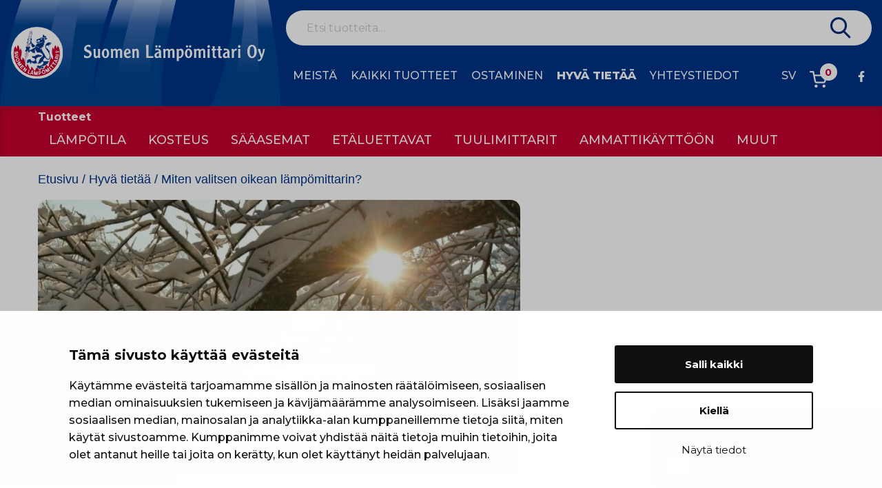

--- FILE ---
content_type: text/html; charset=UTF-8
request_url: https://www.suomenlampomittari.fi/miten-valitsen/
body_size: 20485
content:
<!doctype html>
<html lang="fi">
<head>
	<meta charset="UTF-8">
<script>
var gform;gform||(document.addEventListener("gform_main_scripts_loaded",function(){gform.scriptsLoaded=!0}),document.addEventListener("gform/theme/scripts_loaded",function(){gform.themeScriptsLoaded=!0}),window.addEventListener("DOMContentLoaded",function(){gform.domLoaded=!0}),gform={domLoaded:!1,scriptsLoaded:!1,themeScriptsLoaded:!1,isFormEditor:()=>"function"==typeof InitializeEditor,callIfLoaded:function(o){return!(!gform.domLoaded||!gform.scriptsLoaded||!gform.themeScriptsLoaded&&!gform.isFormEditor()||(gform.isFormEditor()&&console.warn("The use of gform.initializeOnLoaded() is deprecated in the form editor context and will be removed in Gravity Forms 3.1."),o(),0))},initializeOnLoaded:function(o){gform.callIfLoaded(o)||(document.addEventListener("gform_main_scripts_loaded",()=>{gform.scriptsLoaded=!0,gform.callIfLoaded(o)}),document.addEventListener("gform/theme/scripts_loaded",()=>{gform.themeScriptsLoaded=!0,gform.callIfLoaded(o)}),window.addEventListener("DOMContentLoaded",()=>{gform.domLoaded=!0,gform.callIfLoaded(o)}))},hooks:{action:{},filter:{}},addAction:function(o,r,e,t){gform.addHook("action",o,r,e,t)},addFilter:function(o,r,e,t){gform.addHook("filter",o,r,e,t)},doAction:function(o){gform.doHook("action",o,arguments)},applyFilters:function(o){return gform.doHook("filter",o,arguments)},removeAction:function(o,r){gform.removeHook("action",o,r)},removeFilter:function(o,r,e){gform.removeHook("filter",o,r,e)},addHook:function(o,r,e,t,n){null==gform.hooks[o][r]&&(gform.hooks[o][r]=[]);var d=gform.hooks[o][r];null==n&&(n=r+"_"+d.length),gform.hooks[o][r].push({tag:n,callable:e,priority:t=null==t?10:t})},doHook:function(r,o,e){var t;if(e=Array.prototype.slice.call(e,1),null!=gform.hooks[r][o]&&((o=gform.hooks[r][o]).sort(function(o,r){return o.priority-r.priority}),o.forEach(function(o){"function"!=typeof(t=o.callable)&&(t=window[t]),"action"==r?t.apply(null,e):e[0]=t.apply(null,e)})),"filter"==r)return e[0]},removeHook:function(o,r,t,n){var e;null!=gform.hooks[o][r]&&(e=(e=gform.hooks[o][r]).filter(function(o,r,e){return!!(null!=n&&n!=o.tag||null!=t&&t!=o.priority)}),gform.hooks[o][r]=e)}});
</script>

	<meta name="viewport" content="width=device-width, initial-scale=1">
	<link rel="profile" href="https://gmpg.org/xfn/11">
	<link rel="apple-touch-icon" sizes="180x180" href="/apple-touch-icon.png">
	<link rel="icon" type="image/png" sizes="32x32" href="/favicon-32x32.png">
	<link rel="icon" type="image/png" sizes="16x16" href="/favicon-16x16.png">
	<link rel="manifest" href="/site.webmanifest">
	<link rel="stylesheet" href="https://www.suomenlampomittari.fi/wp-content/themes/suomenlampomittari/css/foundation.min.css" integrity="sha256-ogmFxjqiTMnZhxCqVmcqTvjfe1Y/ec4WaRj/aQPvn+I=" crossorigin="anonymous">
	<link rel="preconnect" href="https://fonts.googleapis.com">
	<link rel="preconnect" href="https://fonts.gstatic.com" crossorigin>
	<link href="https://fonts.googleapis.com/css2?family=Arsenal:wght@700&family=Montserrat:wght@400;500;600;700;800&display=swap" rel="stylesheet">
    <!-- Facebook Pixel Code -->
    <script>
    !function(f,b,e,v,n,t,s)
    {if(f.fbq)return;n=f.fbq=function(){n.callMethod?
    n.callMethod.apply(n,arguments):n.queue.push(arguments)};
    if(!f._fbq)f._fbq=n;n.push=n;n.loaded=!0;n.version='2.0';
    n.queue=[];t=b.createElement(e);t.async=!0;
    t.src=v;s=b.getElementsByTagName(e)[0];
    s.parentNode.insertBefore(t,s)}(window, document,'script',
    'https://connect.facebook.net/en_US/fbevents.js');
    fbq('init', '174208531586921');
    fbq('track', 'PageView');
    </script>
    <noscript><img height="1" width="1" style="display:none" src=https://www.facebook.com/tr?id=174208531586921&ev=PageView&noscript=1 /></noscript>
    <!-- End Facebook Pixel Code -->
	<script type="text/javascript" data-cookieconsent="ignore">
	window.dataLayer = window.dataLayer || [];

	function gtag() {
		dataLayer.push(arguments);
	}

	gtag("consent", "default", {
		ad_personalization: "denied",
		ad_storage: "denied",
		ad_user_data: "denied",
		analytics_storage: "denied",
		functionality_storage: "denied",
		personalization_storage: "denied",
		security_storage: "granted",
		wait_for_update: 500,
	});
	gtag("set", "ads_data_redaction", true);
	</script>
<script type="text/javascript"
		id="Cookiebot"
		src="https://consent.cookiebot.com/uc.js"
		data-implementation="wp"
		data-cbid="3c52e523-109c-408a-b277-d2afa10769bf"
						data-culture="FI"
				data-blockingmode="auto"
	></script>
<title>Miten valitsen oikean lämpömittarin? - Suomen Lämpömittari Oy</title>
<link rel="alternate" href="https://www.suomenlampomittari.fi/miten-valitsen/" hreflang="fi" />
<link rel="alternate" href="https://www.suomenlampomittari.fi/sv/hur-valjer-jag-ratt-termometer/" hreflang="sv" />

<!-- Google Tag Manager for WordPress by gtm4wp.com -->
<script data-cfasync="false" data-pagespeed-no-defer>
	var gtm4wp_datalayer_name = "dataLayer";
	var dataLayer = dataLayer || [];
	const gtm4wp_use_sku_instead = 0;
	const gtm4wp_currency = 'EUR';
	const gtm4wp_product_per_impression = 10;
	const gtm4wp_clear_ecommerce = false;
	const gtm4wp_datalayer_max_timeout = 2000;
</script>
<!-- End Google Tag Manager for WordPress by gtm4wp.com -->
<!-- The SEO Framework tehnyt Sybre Waaijer -->
<meta name="robots" content="max-snippet:-1,max-image-preview:standard,max-video-preview:-1" />
<link rel="canonical" href="https://www.suomenlampomittari.fi/miten-valitsen/" />
<meta name="description" content="Tärkein asia lämpömittaria valitessa on se, mitä halutaan mitata. Onko kyseessä ilman lämpötilan mittaaminen, vai halutaanko mitata lämpötilaa vedestä…" />
<meta property="og:type" content="article" />
<meta property="og:locale" content="fi_FI" />
<meta property="og:site_name" content="Suomen Lämpömittari Oy" />
<meta property="og:title" content="Miten valitsen oikean lämpömittarin?" />
<meta property="og:description" content="Tärkein asia lämpömittaria valitessa on se, mitä halutaan mitata. Onko kyseessä ilman lämpötilan mittaaminen, vai halutaanko mitata lämpötilaa vedestä, jääkaapista, saunasta tai ruuasta?" />
<meta property="og:url" content="https://www.suomenlampomittari.fi/miten-valitsen/" />
<meta property="og:image" content="https://www.suomenlampomittari.fi/wp-content/uploads/2021/11/talvi-pxhere.com_-e1635330242707.jpg" />
<meta property="og:image:width" content="700" />
<meta property="og:image:height" content="399" />
<meta property="article:published_time" content="2021-08-05T03:40:31+00:00" />
<meta property="article:modified_time" content="2021-11-04T15:44:35+00:00" />
<meta name="twitter:card" content="summary_large_image" />
<meta name="twitter:title" content="Miten valitsen oikean lämpömittarin?" />
<meta name="twitter:description" content="Tärkein asia lämpömittaria valitessa on se, mitä halutaan mitata. Onko kyseessä ilman lämpötilan mittaaminen, vai halutaanko mitata lämpötilaa vedestä, jääkaapista, saunasta tai ruuasta?" />
<meta name="twitter:image" content="https://www.suomenlampomittari.fi/wp-content/uploads/2021/11/talvi-pxhere.com_-e1635330242707.jpg" />
<script type="application/ld+json">{"@context":"https://schema.org","@graph":[{"@type":"WebSite","@id":"https://www.suomenlampomittari.fi/#/schema/WebSite","url":"https://www.suomenlampomittari.fi/","name":"Suomen Lämpömittari Oy","inLanguage":"fi","potentialAction":{"@type":"SearchAction","target":{"@type":"EntryPoint","urlTemplate":"https://www.suomenlampomittari.fi/Etsi/{search_term_string}/"},"query-input":"required name=search_term_string"},"publisher":{"@type":"Organization","@id":"https://www.suomenlampomittari.fi/#/schema/Organization","name":"Suomen Lämpömittari Oy","url":"https://www.suomenlampomittari.fi/"}},{"@type":"WebPage","@id":"https://www.suomenlampomittari.fi/miten-valitsen/","url":"https://www.suomenlampomittari.fi/miten-valitsen/","name":"Miten valitsen oikean lämpömittarin? - Suomen Lämpömittari Oy","description":"Tärkein asia lämpömittaria valitessa on se, mitä halutaan mitata. Onko kyseessä ilman lämpötilan mittaaminen, vai halutaanko mitata lämpötilaa vedestä…","inLanguage":"fi","isPartOf":{"@id":"https://www.suomenlampomittari.fi/#/schema/WebSite"},"breadcrumb":{"@type":"BreadcrumbList","@id":"https://www.suomenlampomittari.fi/#/schema/BreadcrumbList","itemListElement":[{"@type":"ListItem","position":1,"item":"https://www.suomenlampomittari.fi/","name":"Suomen Lämpömittari Oy"},{"@type":"ListItem","position":2,"item":"https://www.suomenlampomittari.fi/category/hyva-tietaa/","name":"Hyvä tietää"},{"@type":"ListItem","position":3,"name":"Miten valitsen oikean lämpömittarin?"}]},"potentialAction":{"@type":"ReadAction","target":"https://www.suomenlampomittari.fi/miten-valitsen/"},"datePublished":"2021-08-05T03:40:31+00:00","dateModified":"2021-11-04T15:44:35+00:00","author":{"@type":"Person","@id":"https://www.suomenlampomittari.fi/#/schema/Person/6933cf88471207847b97fda57aba85f7","name":"configurator"}}]}</script>
<!-- / The SEO Framework tehnyt Sybre Waaijer | 5.58ms meta | 2.63ms boot -->

<link rel="alternate" type="application/rss+xml" title="Suomen Lämpömittari Oy &raquo; syöte" href="https://www.suomenlampomittari.fi/feed/" />
<link rel="alternate" type="application/rss+xml" title="Suomen Lämpömittari Oy &raquo; kommenttien syöte" href="https://www.suomenlampomittari.fi/comments/feed/" />
<link rel="alternate" title="oEmbed (JSON)" type="application/json+oembed" href="https://www.suomenlampomittari.fi/wp-json/oembed/1.0/embed?url=https%3A%2F%2Fwww.suomenlampomittari.fi%2Fmiten-valitsen%2F&#038;lang=fi" />
<link rel="alternate" title="oEmbed (XML)" type="text/xml+oembed" href="https://www.suomenlampomittari.fi/wp-json/oembed/1.0/embed?url=https%3A%2F%2Fwww.suomenlampomittari.fi%2Fmiten-valitsen%2F&#038;format=xml&#038;lang=fi" />
<style id='wp-img-auto-sizes-contain-inline-css'>
img:is([sizes=auto i],[sizes^="auto," i]){contain-intrinsic-size:3000px 1500px}
/*# sourceURL=wp-img-auto-sizes-contain-inline-css */
</style>
<link rel='stylesheet' id='woo-carrier-agents-blocks-style-css' href='https://www.suomenlampomittari.fi/wp-content/plugins/woo-carrier-agents/assets/css/woo-carrier-agents.css?ver=2.1.1' media='all' />
<style id='wp-emoji-styles-inline-css'>

	img.wp-smiley, img.emoji {
		display: inline !important;
		border: none !important;
		box-shadow: none !important;
		height: 1em !important;
		width: 1em !important;
		margin: 0 0.07em !important;
		vertical-align: -0.1em !important;
		background: none !important;
		padding: 0 !important;
	}
/*# sourceURL=wp-emoji-styles-inline-css */
</style>
<style id='classic-theme-styles-inline-css'>
/*! This file is auto-generated */
.wp-block-button__link{color:#fff;background-color:#32373c;border-radius:9999px;box-shadow:none;text-decoration:none;padding:calc(.667em + 2px) calc(1.333em + 2px);font-size:1.125em}.wp-block-file__button{background:#32373c;color:#fff;text-decoration:none}
/*# sourceURL=/wp-includes/css/classic-themes.min.css */
</style>
<link rel='stylesheet' id='woof-css' href='https://www.suomenlampomittari.fi/wp-content/plugins/woocommerce-products-filter/css/front.css?ver=1.3.7.4' media='all' />
<style id='woof-inline-css'>

.woof_products_top_panel li span, .woof_products_top_panel2 li span{background: url(https://www.suomenlampomittari.fi/wp-content/plugins/woocommerce-products-filter/img/delete.png);background-size: 14px 14px;background-repeat: no-repeat;background-position: right;}
.woof_edit_view{
                    display: none;
                }

/*# sourceURL=woof-inline-css */
</style>
<link rel='stylesheet' id='chosen-drop-down-css' href='https://www.suomenlampomittari.fi/wp-content/plugins/woocommerce-products-filter/js/chosen/chosen.min.css?ver=1.3.7.4' media='all' />
<link rel='stylesheet' id='plainoverlay-css' href='https://www.suomenlampomittari.fi/wp-content/plugins/woocommerce-products-filter/css/plainoverlay.css?ver=1.3.7.4' media='all' />
<link rel='stylesheet' id='woof_by_author_html_items-css' href='https://www.suomenlampomittari.fi/wp-content/plugins/woocommerce-products-filter/ext/by_author/css/by_author.css?ver=1.3.7.4' media='all' />
<link rel='stylesheet' id='woof_by_instock_html_items-css' href='https://www.suomenlampomittari.fi/wp-content/plugins/woocommerce-products-filter/ext/by_instock/css/by_instock.css?ver=1.3.7.4' media='all' />
<link rel='stylesheet' id='woof_by_onsales_html_items-css' href='https://www.suomenlampomittari.fi/wp-content/plugins/woocommerce-products-filter/ext/by_onsales/css/by_onsales.css?ver=1.3.7.4' media='all' />
<link rel='stylesheet' id='woof_by_text_html_items-css' href='https://www.suomenlampomittari.fi/wp-content/plugins/woocommerce-products-filter/ext/by_text/assets/css/front.css?ver=1.3.7.4' media='all' />
<link rel='stylesheet' id='woof_label_html_items-css' href='https://www.suomenlampomittari.fi/wp-content/plugins/woocommerce-products-filter/ext/label/css/html_types/label.css?ver=1.3.7.4' media='all' />
<link rel='stylesheet' id='woof_select_radio_check_html_items-css' href='https://www.suomenlampomittari.fi/wp-content/plugins/woocommerce-products-filter/ext/select_radio_check/css/html_types/select_radio_check.css?ver=1.3.7.4' media='all' />
<link rel='stylesheet' id='woof_sd_html_items_checkbox-css' href='https://www.suomenlampomittari.fi/wp-content/plugins/woocommerce-products-filter/ext/smart_designer/css/elements/checkbox.css?ver=1.3.7.4' media='all' />
<link rel='stylesheet' id='woof_sd_html_items_radio-css' href='https://www.suomenlampomittari.fi/wp-content/plugins/woocommerce-products-filter/ext/smart_designer/css/elements/radio.css?ver=1.3.7.4' media='all' />
<link rel='stylesheet' id='woof_sd_html_items_switcher-css' href='https://www.suomenlampomittari.fi/wp-content/plugins/woocommerce-products-filter/ext/smart_designer/css/elements/switcher.css?ver=1.3.7.4' media='all' />
<link rel='stylesheet' id='woof_sd_html_items_color-css' href='https://www.suomenlampomittari.fi/wp-content/plugins/woocommerce-products-filter/ext/smart_designer/css/elements/color.css?ver=1.3.7.4' media='all' />
<link rel='stylesheet' id='woof_sd_html_items_tooltip-css' href='https://www.suomenlampomittari.fi/wp-content/plugins/woocommerce-products-filter/ext/smart_designer/css/tooltip.css?ver=1.3.7.4' media='all' />
<link rel='stylesheet' id='woof_sd_html_items_front-css' href='https://www.suomenlampomittari.fi/wp-content/plugins/woocommerce-products-filter/ext/smart_designer/css/front.css?ver=1.3.7.4' media='all' />
<link rel='stylesheet' id='woof-switcher23-css' href='https://www.suomenlampomittari.fi/wp-content/plugins/woocommerce-products-filter/css/switcher.css?ver=1.3.7.4' media='all' />
<link rel='stylesheet' id='woocommerce-layout-css' href='https://www.suomenlampomittari.fi/wp-content/plugins/woocommerce/assets/css/woocommerce-layout.css?ver=10.4.2' media='all' />
<link rel='stylesheet' id='woocommerce-smallscreen-css' href='https://www.suomenlampomittari.fi/wp-content/plugins/woocommerce/assets/css/woocommerce-smallscreen.css?ver=10.4.2' media='only screen and (max-width: 768px)' />
<style id='woocommerce-inline-inline-css'>
.woocommerce form .form-row .required { visibility: visible; }
/*# sourceURL=woocommerce-inline-inline-css */
</style>
<link rel='stylesheet' id='dashicons-css' href='https://www.suomenlampomittari.fi/wp-includes/css/dashicons.min.css?ver=6.9' media='all' />
<link rel='stylesheet' id='responsive-nav-css' href='https://www.suomenlampomittari.fi/wp-content/themes/suomenlampomittari/css/responsive-nav.css?ver=1.3.9.5' media='all' />
<link rel='stylesheet' id='suomenlampomittari-style-css' href='https://www.suomenlampomittari.fi/wp-content/themes/suomenlampomittari/style.css?ver=1.3.9.5' media='all' />
<link rel='stylesheet' id='relevanssi-live-search-css' href='https://www.suomenlampomittari.fi/wp-content/plugins/relevanssi-live-ajax-search/assets/styles/style.css?ver=2.5' media='all' />
<script id="woof-husky-js-extra">
var woof_husky_txt = {"ajax_url":"https://www.suomenlampomittari.fi/wp-admin/admin-ajax.php","plugin_uri":"https://www.suomenlampomittari.fi/wp-content/plugins/woocommerce-products-filter/ext/by_text/","loader":"https://www.suomenlampomittari.fi/wp-content/plugins/woocommerce-products-filter/ext/by_text/assets/img/ajax-loader.gif","not_found":"Nothing found!","prev":"Prev","next":"Next","site_link":"https://www.suomenlampomittari.fi","default_data":{"placeholder":"","behavior":"title","search_by_full_word":0,"autocomplete":1,"how_to_open_links":0,"taxonomy_compatibility":0,"sku_compatibility":0,"custom_fields":"","search_desc_variant":0,"view_text_length":10,"min_symbols":3,"max_posts":10,"image":"","notes_for_customer":"","template":"default","max_open_height":300,"page":0}};
//# sourceURL=woof-husky-js-extra
</script>
<script src="https://www.suomenlampomittari.fi/wp-content/plugins/woocommerce-products-filter/ext/by_text/assets/js/husky.js?ver=1.3.7.4" id="woof-husky-js"></script>
<script src="https://www.suomenlampomittari.fi/wp-includes/js/jquery/jquery.min.js?ver=3.7.1" id="jquery-core-js"></script>
<script src="https://www.suomenlampomittari.fi/wp-includes/js/jquery/jquery-migrate.min.js?ver=3.4.1" id="jquery-migrate-js"></script>
<script src="https://www.suomenlampomittari.fi/wp-content/plugins/woocommerce/assets/js/jquery-blockui/jquery.blockUI.min.js?ver=2.7.0-wc.10.4.2" id="wc-jquery-blockui-js" defer data-wp-strategy="defer"></script>
<script id="wc-add-to-cart-js-extra">
var wc_add_to_cart_params = {"ajax_url":"/wp-admin/admin-ajax.php","wc_ajax_url":"/?wc-ajax=%%endpoint%%","i18n_view_cart":"N\u00e4yt\u00e4 ostoskori","cart_url":"https://www.suomenlampomittari.fi/ostoskori/","is_cart":"","cart_redirect_after_add":"no"};
//# sourceURL=wc-add-to-cart-js-extra
</script>
<script src="https://www.suomenlampomittari.fi/wp-content/plugins/woocommerce/assets/js/frontend/add-to-cart.min.js?ver=10.4.2" id="wc-add-to-cart-js" defer data-wp-strategy="defer"></script>
<script src="https://www.suomenlampomittari.fi/wp-content/plugins/woocommerce/assets/js/js-cookie/js.cookie.min.js?ver=2.1.4-wc.10.4.2" id="wc-js-cookie-js" defer data-wp-strategy="defer"></script>
<script id="woocommerce-js-extra">
var woocommerce_params = {"ajax_url":"/wp-admin/admin-ajax.php","wc_ajax_url":"/?wc-ajax=%%endpoint%%","i18n_password_show":"N\u00e4yt\u00e4 salasana","i18n_password_hide":"Piilota salasana"};
//# sourceURL=woocommerce-js-extra
</script>
<script src="https://www.suomenlampomittari.fi/wp-content/plugins/woocommerce/assets/js/frontend/woocommerce.min.js?ver=10.4.2" id="woocommerce-js" defer data-wp-strategy="defer"></script>
<link rel="https://api.w.org/" href="https://www.suomenlampomittari.fi/wp-json/" /><link rel="alternate" title="JSON" type="application/json" href="https://www.suomenlampomittari.fi/wp-json/wp/v2/posts/9720" /><link rel="EditURI" type="application/rsd+xml" title="RSD" href="https://www.suomenlampomittari.fi/xmlrpc.php?rsd" />

<!-- Google Tag Manager for WordPress by gtm4wp.com -->
<!-- GTM Container placement set to automatic -->
<script data-cfasync="false" data-pagespeed-no-defer>
	var dataLayer_content = {"pagePostType":"post","pagePostType2":"single-post","pageCategory":["hyva-tietaa"],"pagePostAuthor":"configurator"};
	dataLayer.push( dataLayer_content );
</script>
<script data-cfasync="false" data-pagespeed-no-defer>
(function(w,d,s,l,i){w[l]=w[l]||[];w[l].push({'gtm.start':
new Date().getTime(),event:'gtm.js'});var f=d.getElementsByTagName(s)[0],
j=d.createElement(s),dl=l!='dataLayer'?'&l='+l:'';j.async=true;j.src=
'//www.googletagmanager.com/gtm.js?id='+i+dl;f.parentNode.insertBefore(j,f);
})(window,document,'script','dataLayer','GTM-KJLBZHTM');
</script>
<!-- End Google Tag Manager for WordPress by gtm4wp.com -->            <style type="text/css">
                .paytrail-provider-group {
                    background-color: #ebebeb !important;
                    color: #515151 !important;
                }
                .paytrail-provider-group.selected {
                    background-color: #33798d !important;
                    color: #ffffff !important;
                }
                .paytrail-provider-group.selected div {
                    color: #ffffff !important;
                }
                .paytrail-provider-group:hover {
                    background-color: #d0d0d0 !important;
                    color: #515151 !important;
                }
                .paytrail-provider-group.selected:hover {
                    background-color: #33798d !important;
                    color: #ffffff !important;
                }
                .woocommerce-checkout #payment .paytrail-woocommerce-payment-fields--list-item--input:checked+.paytrail-woocommerce-payment-fields--list-item--wrapper, .woocommerce-checkout #payment .paytrail-woocommerce-payment-fields--list-item:hover .paytrail-woocommerce-payment-fields--list-item--wrapper {
                    border: 2px solid #33798d !important;
                }
                .woocommerce-checkout #payment ul.payment_methods li.paytrail-woocommerce-payment-fields--list-item .paytrail-woocommerce-payment-fields--list-item--wrapper:hover {
                    border: 2px solid #5399ad !important;
                }
            </style>
        	<noscript><style>.woocommerce-product-gallery{ opacity: 1 !important; }</style></noscript>
		<script src="https://www.suomenlampomittari.fi/wp-content/themes/suomenlampomittari/css/foundation.min.js" integrity="sha256-pRF3zifJRA9jXGv++b06qwtSqX1byFQOLjqa2PTEb2o=" crossorigin="anonymous"></script>
<link rel='stylesheet' id='wc-blocks-style-css' href='https://www.suomenlampomittari.fi/wp-content/plugins/woocommerce/assets/client/blocks/wc-blocks.css?ver=wc-10.4.2' media='all' />
<style id='global-styles-inline-css'>
:root{--wp--preset--aspect-ratio--square: 1;--wp--preset--aspect-ratio--4-3: 4/3;--wp--preset--aspect-ratio--3-4: 3/4;--wp--preset--aspect-ratio--3-2: 3/2;--wp--preset--aspect-ratio--2-3: 2/3;--wp--preset--aspect-ratio--16-9: 16/9;--wp--preset--aspect-ratio--9-16: 9/16;--wp--preset--color--black: #000000;--wp--preset--color--cyan-bluish-gray: #abb8c3;--wp--preset--color--white: #ffffff;--wp--preset--color--pale-pink: #f78da7;--wp--preset--color--vivid-red: #cf2e2e;--wp--preset--color--luminous-vivid-orange: #ff6900;--wp--preset--color--luminous-vivid-amber: #fcb900;--wp--preset--color--light-green-cyan: #7bdcb5;--wp--preset--color--vivid-green-cyan: #00d084;--wp--preset--color--pale-cyan-blue: #8ed1fc;--wp--preset--color--vivid-cyan-blue: #0693e3;--wp--preset--color--vivid-purple: #9b51e0;--wp--preset--gradient--vivid-cyan-blue-to-vivid-purple: linear-gradient(135deg,rgb(6,147,227) 0%,rgb(155,81,224) 100%);--wp--preset--gradient--light-green-cyan-to-vivid-green-cyan: linear-gradient(135deg,rgb(122,220,180) 0%,rgb(0,208,130) 100%);--wp--preset--gradient--luminous-vivid-amber-to-luminous-vivid-orange: linear-gradient(135deg,rgb(252,185,0) 0%,rgb(255,105,0) 100%);--wp--preset--gradient--luminous-vivid-orange-to-vivid-red: linear-gradient(135deg,rgb(255,105,0) 0%,rgb(207,46,46) 100%);--wp--preset--gradient--very-light-gray-to-cyan-bluish-gray: linear-gradient(135deg,rgb(238,238,238) 0%,rgb(169,184,195) 100%);--wp--preset--gradient--cool-to-warm-spectrum: linear-gradient(135deg,rgb(74,234,220) 0%,rgb(151,120,209) 20%,rgb(207,42,186) 40%,rgb(238,44,130) 60%,rgb(251,105,98) 80%,rgb(254,248,76) 100%);--wp--preset--gradient--blush-light-purple: linear-gradient(135deg,rgb(255,206,236) 0%,rgb(152,150,240) 100%);--wp--preset--gradient--blush-bordeaux: linear-gradient(135deg,rgb(254,205,165) 0%,rgb(254,45,45) 50%,rgb(107,0,62) 100%);--wp--preset--gradient--luminous-dusk: linear-gradient(135deg,rgb(255,203,112) 0%,rgb(199,81,192) 50%,rgb(65,88,208) 100%);--wp--preset--gradient--pale-ocean: linear-gradient(135deg,rgb(255,245,203) 0%,rgb(182,227,212) 50%,rgb(51,167,181) 100%);--wp--preset--gradient--electric-grass: linear-gradient(135deg,rgb(202,248,128) 0%,rgb(113,206,126) 100%);--wp--preset--gradient--midnight: linear-gradient(135deg,rgb(2,3,129) 0%,rgb(40,116,252) 100%);--wp--preset--font-size--small: 13px;--wp--preset--font-size--medium: 20px;--wp--preset--font-size--large: 36px;--wp--preset--font-size--x-large: 42px;--wp--preset--spacing--20: 0.44rem;--wp--preset--spacing--30: 0.67rem;--wp--preset--spacing--40: 1rem;--wp--preset--spacing--50: 1.5rem;--wp--preset--spacing--60: 2.25rem;--wp--preset--spacing--70: 3.38rem;--wp--preset--spacing--80: 5.06rem;--wp--preset--shadow--natural: 6px 6px 9px rgba(0, 0, 0, 0.2);--wp--preset--shadow--deep: 12px 12px 50px rgba(0, 0, 0, 0.4);--wp--preset--shadow--sharp: 6px 6px 0px rgba(0, 0, 0, 0.2);--wp--preset--shadow--outlined: 6px 6px 0px -3px rgb(255, 255, 255), 6px 6px rgb(0, 0, 0);--wp--preset--shadow--crisp: 6px 6px 0px rgb(0, 0, 0);}:where(.is-layout-flex){gap: 0.5em;}:where(.is-layout-grid){gap: 0.5em;}body .is-layout-flex{display: flex;}.is-layout-flex{flex-wrap: wrap;align-items: center;}.is-layout-flex > :is(*, div){margin: 0;}body .is-layout-grid{display: grid;}.is-layout-grid > :is(*, div){margin: 0;}:where(.wp-block-columns.is-layout-flex){gap: 2em;}:where(.wp-block-columns.is-layout-grid){gap: 2em;}:where(.wp-block-post-template.is-layout-flex){gap: 1.25em;}:where(.wp-block-post-template.is-layout-grid){gap: 1.25em;}.has-black-color{color: var(--wp--preset--color--black) !important;}.has-cyan-bluish-gray-color{color: var(--wp--preset--color--cyan-bluish-gray) !important;}.has-white-color{color: var(--wp--preset--color--white) !important;}.has-pale-pink-color{color: var(--wp--preset--color--pale-pink) !important;}.has-vivid-red-color{color: var(--wp--preset--color--vivid-red) !important;}.has-luminous-vivid-orange-color{color: var(--wp--preset--color--luminous-vivid-orange) !important;}.has-luminous-vivid-amber-color{color: var(--wp--preset--color--luminous-vivid-amber) !important;}.has-light-green-cyan-color{color: var(--wp--preset--color--light-green-cyan) !important;}.has-vivid-green-cyan-color{color: var(--wp--preset--color--vivid-green-cyan) !important;}.has-pale-cyan-blue-color{color: var(--wp--preset--color--pale-cyan-blue) !important;}.has-vivid-cyan-blue-color{color: var(--wp--preset--color--vivid-cyan-blue) !important;}.has-vivid-purple-color{color: var(--wp--preset--color--vivid-purple) !important;}.has-black-background-color{background-color: var(--wp--preset--color--black) !important;}.has-cyan-bluish-gray-background-color{background-color: var(--wp--preset--color--cyan-bluish-gray) !important;}.has-white-background-color{background-color: var(--wp--preset--color--white) !important;}.has-pale-pink-background-color{background-color: var(--wp--preset--color--pale-pink) !important;}.has-vivid-red-background-color{background-color: var(--wp--preset--color--vivid-red) !important;}.has-luminous-vivid-orange-background-color{background-color: var(--wp--preset--color--luminous-vivid-orange) !important;}.has-luminous-vivid-amber-background-color{background-color: var(--wp--preset--color--luminous-vivid-amber) !important;}.has-light-green-cyan-background-color{background-color: var(--wp--preset--color--light-green-cyan) !important;}.has-vivid-green-cyan-background-color{background-color: var(--wp--preset--color--vivid-green-cyan) !important;}.has-pale-cyan-blue-background-color{background-color: var(--wp--preset--color--pale-cyan-blue) !important;}.has-vivid-cyan-blue-background-color{background-color: var(--wp--preset--color--vivid-cyan-blue) !important;}.has-vivid-purple-background-color{background-color: var(--wp--preset--color--vivid-purple) !important;}.has-black-border-color{border-color: var(--wp--preset--color--black) !important;}.has-cyan-bluish-gray-border-color{border-color: var(--wp--preset--color--cyan-bluish-gray) !important;}.has-white-border-color{border-color: var(--wp--preset--color--white) !important;}.has-pale-pink-border-color{border-color: var(--wp--preset--color--pale-pink) !important;}.has-vivid-red-border-color{border-color: var(--wp--preset--color--vivid-red) !important;}.has-luminous-vivid-orange-border-color{border-color: var(--wp--preset--color--luminous-vivid-orange) !important;}.has-luminous-vivid-amber-border-color{border-color: var(--wp--preset--color--luminous-vivid-amber) !important;}.has-light-green-cyan-border-color{border-color: var(--wp--preset--color--light-green-cyan) !important;}.has-vivid-green-cyan-border-color{border-color: var(--wp--preset--color--vivid-green-cyan) !important;}.has-pale-cyan-blue-border-color{border-color: var(--wp--preset--color--pale-cyan-blue) !important;}.has-vivid-cyan-blue-border-color{border-color: var(--wp--preset--color--vivid-cyan-blue) !important;}.has-vivid-purple-border-color{border-color: var(--wp--preset--color--vivid-purple) !important;}.has-vivid-cyan-blue-to-vivid-purple-gradient-background{background: var(--wp--preset--gradient--vivid-cyan-blue-to-vivid-purple) !important;}.has-light-green-cyan-to-vivid-green-cyan-gradient-background{background: var(--wp--preset--gradient--light-green-cyan-to-vivid-green-cyan) !important;}.has-luminous-vivid-amber-to-luminous-vivid-orange-gradient-background{background: var(--wp--preset--gradient--luminous-vivid-amber-to-luminous-vivid-orange) !important;}.has-luminous-vivid-orange-to-vivid-red-gradient-background{background: var(--wp--preset--gradient--luminous-vivid-orange-to-vivid-red) !important;}.has-very-light-gray-to-cyan-bluish-gray-gradient-background{background: var(--wp--preset--gradient--very-light-gray-to-cyan-bluish-gray) !important;}.has-cool-to-warm-spectrum-gradient-background{background: var(--wp--preset--gradient--cool-to-warm-spectrum) !important;}.has-blush-light-purple-gradient-background{background: var(--wp--preset--gradient--blush-light-purple) !important;}.has-blush-bordeaux-gradient-background{background: var(--wp--preset--gradient--blush-bordeaux) !important;}.has-luminous-dusk-gradient-background{background: var(--wp--preset--gradient--luminous-dusk) !important;}.has-pale-ocean-gradient-background{background: var(--wp--preset--gradient--pale-ocean) !important;}.has-electric-grass-gradient-background{background: var(--wp--preset--gradient--electric-grass) !important;}.has-midnight-gradient-background{background: var(--wp--preset--gradient--midnight) !important;}.has-small-font-size{font-size: var(--wp--preset--font-size--small) !important;}.has-medium-font-size{font-size: var(--wp--preset--font-size--medium) !important;}.has-large-font-size{font-size: var(--wp--preset--font-size--large) !important;}.has-x-large-font-size{font-size: var(--wp--preset--font-size--x-large) !important;}
/*# sourceURL=global-styles-inline-css */
</style>
<link rel='stylesheet' id='woof_sections_style-css' href='https://www.suomenlampomittari.fi/wp-content/plugins/woocommerce-products-filter/ext/sections/css/sections.css?ver=1.3.7.4' media='all' />
<link rel='stylesheet' id='ion.range-slider-css' href='https://www.suomenlampomittari.fi/wp-content/plugins/woocommerce-products-filter/js/ion.range-slider/css/ion.rangeSlider.css?ver=1.3.7.4' media='all' />
<link rel='stylesheet' id='gform_basic-css' href='https://www.suomenlampomittari.fi/wp-content/plugins/gravityforms/assets/css/dist/basic.min.css?ver=2.9.24' media='all' />
<link rel='stylesheet' id='gform_theme_components-css' href='https://www.suomenlampomittari.fi/wp-content/plugins/gravityforms/assets/css/dist/theme-components.min.css?ver=2.9.24' media='all' />
<link rel='stylesheet' id='gform_theme-css' href='https://www.suomenlampomittari.fi/wp-content/plugins/gravityforms/assets/css/dist/theme.min.css?ver=2.9.24' media='all' />
<link rel='stylesheet' id='woof-front-builder-css-css' href='https://www.suomenlampomittari.fi/wp-content/plugins/woocommerce-products-filter/ext/front_builder/css/front-builder.css?ver=1.3.7.4' media='all' />
<link rel='stylesheet' id='woof-slideout-tab-css-css' href='https://www.suomenlampomittari.fi/wp-content/plugins/woocommerce-products-filter/ext/slideout/css/jquery.tabSlideOut.css?ver=1.3.7.4' media='all' />
<link rel='stylesheet' id='woof-slideout-css-css' href='https://www.suomenlampomittari.fi/wp-content/plugins/woocommerce-products-filter/ext/slideout/css/slideout.css?ver=1.3.7.4' media='all' />
</head>

<body class="wp-singular post-template-default single single-post postid-9720 single-format-standard wp-theme-suomenlampomittari theme-suomenlampomittari woocommerce-no-js">

<!-- GTM Container placement set to automatic -->
<!-- Google Tag Manager (noscript) -->
				<noscript><iframe src="https://www.googletagmanager.com/ns.html?id=GTM-KJLBZHTM" height="0" width="0" style="display:none;visibility:hidden" aria-hidden="true"></iframe></noscript>
<!-- End Google Tag Manager (noscript) --><div id="page" class="site">
	<a class="skip-link screen-reader-text" href="#primary">Skip to content</a>

	<header id="masthead" class="site-header blue-bg ">
	 <div class="grid-container full">
	  <div class="grid-x  grid-margin-y header-content">
		<div class="site-branding cell small-3 large-1">
		<a href="https://www.suomenlampomittari.fi">
			<img src="https://www.suomenlampomittari.fi/wp-content/themes/suomenlampomittari/img/suomen-lampomittari-logo.svg" alt="">
			</a>

		</div>  <!-- .site-branding -->
		
		<div class="cell small-7 large-11">
		<div class="grid-x grid-padding-y grid-padding-x align-middle">
		<div class="cell small-12  large-3 ">
			<a href="https://www.suomenlampomittari.fi">
			<img src="https://www.suomenlampomittari.fi/wp-content/themes/suomenlampomittari/img/suomen-lampomittari.svg" alt="Suomen Lämpömittari">
			</a>
			</div>
		<div class="header-nav-search cell  large-9">
		<div class="site-search">
				<form role="search" method="get" class="woocommerce-product-search" action="https://www.suomenlampomittari.fi/">
			<label class="screen-reader-text" for="s">Etsi:</label>
						<input type="search" data-rlvlive="true" class="search-field" placeholder="Etsi tuotteita&hellip;" value="" name="s" title="Etsi:" />
			<input type="submit" class="search-submit" value="Haku" />
			<input type="hidden" name="post_type" value="product" />
		</form>
		</div>
	
		<nav id="site-navigation" class="main-navigation nav-collapse">
		
			
			<div class="menu-navigointi-container"><ul id="primary-menu" class="menu nav-menu"><li id="menu-item-9765" class="menu-item menu-item-type-post_type menu-item-object-page menu-item-9765"><a href="https://www.suomenlampomittari.fi/meista/">Meistä</a></li>
<li id="menu-item-17" class="menu-item menu-item-type-post_type menu-item-object-page menu-item-17"><a href="https://www.suomenlampomittari.fi/tuotteet/">Kaikki tuotteet</a></li>
<li id="menu-item-35" class="menu-item menu-item-type-post_type menu-item-object-page menu-item-35"><a href="https://www.suomenlampomittari.fi/toimitusehdot/">Ostaminen</a></li>
<li id="menu-item-9717" class="menu-item menu-item-type-post_type menu-item-object-page current_page_parent menu-item-9717"><a href="https://www.suomenlampomittari.fi/hyva-tietaa/">Hyvä tietää</a></li>
<li id="menu-item-9752" class="menu-item menu-item-type-post_type menu-item-object-page menu-item-9752"><a href="https://www.suomenlampomittari.fi/yhteystiedot/">Yhteystiedot</a></li>
<li id="menu-item-11346-sv" class="lang-item lang-item-56 lang-item-sv lang-item-first menu-item menu-item-type-custom menu-item-object-custom menu-item-11346-sv"><a href="https://www.suomenlampomittari.fi/sv/hur-valjer-jag-ratt-termometer/" hreflang="sv-SE" lang="sv-SE">Svenska</a></li>
</ul></div>			<ul class="menu show-for-large">
					<li class="lang-item lang-item-56 lang-item-sv lang-item-first"><a lang="sv-SE" hreflang="sv-SE" href="https://www.suomenlampomittari.fi/sv/hur-valjer-jag-ratt-termometer/">sv</a></li>
				<li class="">
				
		<a class="cart-contents" 
		   href="https://www.suomenlampomittari.fi/ostoskori/" 
		   title="Ostoskori"> <img src='https://www.suomenlampomittari.fi/wp-content/themes/suomenlampomittari/img/icon-shopping-cart.svg' alt='Cart'><span id='cart-amount'>0</span></a>				</li>
				<li>
					<a href="https://www.facebook.com/Suomen-L%C3%A4mp%C3%B6mittari-Oy-1020209231331204">
						<img src="https://www.suomenlampomittari.fi/wp-content/themes/suomenlampomittari/img/facebook-white.svg" alt="Facebook - Suomen lämpömittari" width="10" height="18">
					</a>
				</li>
			</ul>

		</nav><!-- #site-navigation -->
		</div>
		</div>
	</div>
	<div class="cell small-2 hide-for-large mobile-menu">
	<button id="nav-toggle" class="menu-toggle" aria-controls="primary-menu" aria-expanded="false">
				<span class="screen-reader-text">	
				Primary Menu				</span>
		</button>

	
		<a class="cart-contents" 
		   href="https://www.suomenlampomittari.fi/ostoskori/" 
		   title="Ostoskori"> <img src='https://www.suomenlampomittari.fi/wp-content/themes/suomenlampomittari/img/icon-shopping-cart.svg' alt='Cart'><span id='cart-amount'>0</span></a>
	</div>
	</div>
	</div>
		<div class="red-bg  products-navigation  ">
	
	
	<div class="grid-container">
			<div class="grid-x">
				<nav class="cell">
				<div class="products-title-bar" data-responsive-toggle="products-menu" data-hide-for="large">
				<button class="menu-toggle" type="button" data-toggle="products-menu"></button>
				<div class="title-bar-title">
				Tuotteet
				</div>
				</div>
			<div id="products-menu" >
			<ul class="vertical large-horizontal menu" data-responsive-menu="accordion large-dropdown">
				
				<li id="menu-item-9705" class="menu-item menu-item-type-taxonomy menu-item-object-product_cat menu-item-has-children menu-item-9705"><a href="https://www.suomenlampomittari.fi/tuotekategoria/lampotila/">Lämpötila</a>
<ul class="sub-menu">
	<li id="menu-item-9776" class="menu-item menu-item-type-taxonomy menu-item-object-product_cat menu-item-9776"><a href="https://www.suomenlampomittari.fi/tuotekategoria/lampotila/huonelampomittarit-lampotila/">Huonelämpömittarit</a></li>
	<li id="menu-item-9782" class="menu-item menu-item-type-taxonomy menu-item-object-product_cat menu-item-9782"><a href="https://www.suomenlampomittari.fi/tuotekategoria/lampotila/ulkolampomittarit-lampotila/">Ulkolämpömittarit</a></li>
	<li id="menu-item-9780" class="menu-item menu-item-type-taxonomy menu-item-object-product_cat menu-item-9780"><a href="https://www.suomenlampomittari.fi/tuotekategoria/lampotila/ruokalampomittarit/">Ruokalämpömittarit</a></li>
	<li id="menu-item-9779" class="menu-item menu-item-type-taxonomy menu-item-object-product_cat menu-item-9779"><a href="https://www.suomenlampomittari.fi/tuotekategoria/lampotila/langattomat-lampomittarit-lampotila/">Langattomat lämpömittarit</a></li>
	<li id="menu-item-9869" class="menu-item menu-item-type-taxonomy menu-item-object-product_cat menu-item-9869"><a href="https://www.suomenlampomittari.fi/tuotekategoria/lampotila/vesilampomittarit/">Vesilämpömittarit</a></li>
	<li id="menu-item-9781" class="menu-item menu-item-type-taxonomy menu-item-object-product_cat menu-item-9781"><a href="https://www.suomenlampomittari.fi/tuotekategoria/lampotila/saunalampomittarit/">Saunalämpömittarit</a></li>
	<li id="menu-item-9777" class="menu-item menu-item-type-taxonomy menu-item-object-product_cat menu-item-9777"><a href="https://www.suomenlampomittari.fi/tuotekategoria/lampotila/infrapunalampomittarit-lampotila/">Infrapunalämpömittarit</a></li>
	<li id="menu-item-9784" class="menu-item menu-item-type-taxonomy menu-item-object-product_cat menu-item-9784"><a href="https://www.suomenlampomittari.fi/tuotekategoria/lampotila/weatherhub-lampotila/">WeatherHub</a></li>
</ul>
</li>
<li id="menu-item-9708" class="menu-item menu-item-type-taxonomy menu-item-object-product_cat menu-item-9708"><a href="https://www.suomenlampomittari.fi/tuotekategoria/kosteusmittarit/">Kosteus</a></li>
<li id="menu-item-9706" class="menu-item menu-item-type-taxonomy menu-item-object-product_cat menu-item-9706"><a href="https://www.suomenlampomittari.fi/tuotekategoria/saaasemat/">Sääasemat</a></li>
<li id="menu-item-9707" class="menu-item menu-item-type-taxonomy menu-item-object-product_cat menu-item-has-children menu-item-9707"><a href="https://www.suomenlampomittari.fi/tuotekategoria/etaluettavat/">Etäluettavat</a>
<ul class="sub-menu">
	<li id="menu-item-13154" class="menu-item menu-item-type-taxonomy menu-item-object-product_cat menu-item-13154"><a href="https://www.suomenlampomittari.fi/tuotekategoria/etaluettavat/kaukovahti/">Kaukovahti™</a></li>
	<li id="menu-item-17123" class="menu-item menu-item-type-taxonomy menu-item-object-product_cat menu-item-17123"><a href="https://www.suomenlampomittari.fi/tuotekategoria/etaluettavat/tfa-me/">TFA.me</a></li>
	<li id="menu-item-9785" class="menu-item menu-item-type-taxonomy menu-item-object-product_cat menu-item-9785"><a href="https://www.suomenlampomittari.fi/tuotekategoria/weatherhub-etaluettavat/">WeatherHub</a></li>
</ul>
</li>
<li id="menu-item-9709" class="menu-item menu-item-type-taxonomy menu-item-object-product_cat menu-item-9709"><a href="https://www.suomenlampomittari.fi/tuotekategoria/tuulimittarit/">Tuulimittarit</a></li>
<li id="menu-item-9710" class="menu-item menu-item-type-taxonomy menu-item-object-product_cat menu-item-has-children menu-item-9710"><a href="https://www.suomenlampomittari.fi/tuotekategoria/ammattikayttoon/">Ammattikäyttöön</a>
<ul class="sub-menu">
	<li id="menu-item-13851" class="menu-item menu-item-type-taxonomy menu-item-object-product_cat menu-item-13851"><a href="https://www.suomenlampomittari.fi/tuotekategoria/ammattikayttoon/kaukovahti-ammattikayttoon/">Etämittaus &#8211; Kaukovahti™</a></li>
	<li id="menu-item-9788" class="menu-item menu-item-type-taxonomy menu-item-object-product_cat menu-item-9788"><a href="https://www.suomenlampomittari.fi/tuotekategoria/ammattikayttoon/huoneistojen-tarkistusmittaukset/">Huoneistojen tarkistusmittaukset</a></li>
	<li id="menu-item-9791" class="menu-item menu-item-type-taxonomy menu-item-object-product_cat menu-item-9791"><a href="https://www.suomenlampomittari.fi/tuotekategoria/ammattikayttoon/kosteus-ja-lampomittarit/">Kosteus- ja lämpömittarit</a></li>
	<li id="menu-item-9790" class="menu-item menu-item-type-taxonomy menu-item-object-product_cat menu-item-9790"><a href="https://www.suomenlampomittari.fi/tuotekategoria/ammattikayttoon/hiilidioksidimittarit-ammattikayttoon/">Hiilidioksidimittarit</a></li>
	<li id="menu-item-9793" class="menu-item menu-item-type-taxonomy menu-item-object-product_cat menu-item-9793"><a href="https://www.suomenlampomittari.fi/tuotekategoria/ammattikayttoon/omavalvonta-ja-ruuanlaitto/">Omavalvonta ja ruuanlaitto</a></li>
	<li id="menu-item-9795" class="menu-item menu-item-type-taxonomy menu-item-object-product_cat menu-item-9795"><a href="https://www.suomenlampomittari.fi/tuotekategoria/ammattikayttoon/kylmalaitteiden-valvonta/">Kylmälaitteiden valvonta</a></li>
	<li id="menu-item-9883" class="menu-item menu-item-type-taxonomy menu-item-object-product_cat menu-item-9883"><a href="https://www.suomenlampomittari.fi/tuotekategoria/dataloggerit/">Dataloggerit</a></li>
	<li id="menu-item-9794" class="menu-item menu-item-type-taxonomy menu-item-object-product_cat menu-item-9794"><a href="https://www.suomenlampomittari.fi/tuotekategoria/ammattikayttoon/tarkkuuslampomittarit/">Tarkkuuslämpömittarit</a></li>
	<li id="menu-item-9789" class="menu-item menu-item-type-taxonomy menu-item-object-product_cat menu-item-9789"><a href="https://www.suomenlampomittari.fi/tuotekategoria/ammattikayttoon/betonimittarit-ammattikayttoon/">Betonimittarit</a></li>
	<li id="menu-item-9792" class="menu-item menu-item-type-taxonomy menu-item-object-product_cat menu-item-9792"><a href="https://www.suomenlampomittari.fi/tuotekategoria/ammattikayttoon/lvi-ammattikayttoon/">LVI</a></li>
	<li id="menu-item-9802" class="menu-item menu-item-type-taxonomy menu-item-object-product_cat menu-item-9802"><a href="https://www.suomenlampomittari.fi/tuotekategoria/ammattikayttoon/kalibrointipalvelut/">Kalibrointipalvelut</a></li>
</ul>
</li>
<li id="menu-item-9711" class="menu-item menu-item-type-taxonomy menu-item-object-product_cat menu-item-has-children menu-item-9711"><a href="https://www.suomenlampomittari.fi/tuotekategoria/muut/">Muut</a>
<ul class="sub-menu">
	<li id="menu-item-9799" class="menu-item menu-item-type-taxonomy menu-item-object-product_cat menu-item-9799"><a href="https://www.suomenlampomittari.fi/tuotekategoria/muut/sademittarit-muut/">Sademittarit</a></li>
	<li id="menu-item-9796" class="menu-item menu-item-type-taxonomy menu-item-object-product_cat menu-item-9796"><a href="https://www.suomenlampomittari.fi/tuotekategoria/muut/hiilidioksidimittarit-muut/">Hiilidioksidimittarit</a></li>
	<li id="menu-item-9885" class="menu-item menu-item-type-taxonomy menu-item-object-product_cat menu-item-9885"><a href="https://www.suomenlampomittari.fi/tuotekategoria/muut/dataloggerit-muut/">Dataloggerit</a></li>
	<li id="menu-item-9797" class="menu-item menu-item-type-taxonomy menu-item-object-product_cat menu-item-9797"><a href="https://www.suomenlampomittari.fi/tuotekategoria/muut/muut-mittarit-muut/">Muut mittarit</a></li>
	<li id="menu-item-9801" class="menu-item menu-item-type-taxonomy menu-item-object-product_cat menu-item-9801"><a href="https://www.suomenlampomittari.fi/tuotekategoria/muut/varaosat-muut/">Varaosat</a></li>
	<li id="menu-item-9798" class="menu-item menu-item-type-taxonomy menu-item-object-product_cat menu-item-9798"><a href="https://www.suomenlampomittari.fi/tuotekategoria/muut/poistokori-muut/">Poistokori</a></li>
</ul>
</li>
				</ul>
				</div>
				</nav>
			</div>
	
	</div>
	</div>
		</header><!-- #masthead -->
	<div class="grid-container ">

			<nav class="woocommerce-breadcrumb" aria-label="Breadcrumb"><a href="https://www.suomenlampomittari.fi/">Etusivu</a>&nbsp;&#47;&nbsp;<a href="https://www.suomenlampomittari.fi/category/hyva-tietaa/">Hyvä tietää</a>&nbsp;&#47;&nbsp;Miten valitsen oikean lämpömittarin?</nav>	

	</div>
	<main id="primary" class="site-main">
	 <div class="grid-container">
		 <div class="grid-x grid-margin-x grid-margin-y">
			<div class="cell">
			
			<div class="post-thumbnail">
				<img width="700" height="399" src="https://www.suomenlampomittari.fi/wp-content/uploads/2021/11/talvi-pxhere.com_-e1635330242707.jpg" class="attachment-post-thumbnail size-post-thumbnail wp-post-image" alt="" decoding="async" fetchpriority="high" srcset="https://www.suomenlampomittari.fi/wp-content/uploads/2021/11/talvi-pxhere.com_-e1635330242707.jpg 700w, https://www.suomenlampomittari.fi/wp-content/uploads/2021/11/talvi-pxhere.com_-e1635330242707-600x342.jpg 600w, https://www.suomenlampomittari.fi/wp-content/uploads/2021/11/talvi-pxhere.com_-e1635330242707-340x194.jpg 340w" sizes="(max-width: 700px) 100vw, 700px" />			</div><!-- .post-thumbnail -->

		
			</div>

		 </div>
		 <div class="grid-x grid-margin-x ">
			<div class="cell">
				<h1 class="entry-title">Miten valitsen oikean lämpömittarin?</h1>
			</div>
			 <div class="cell small-12 medium-7 large-8">
						<div class="entry-content">
		<p><span style="font-weight: 400;">Tärkein asia lämpömittaria valitessa on se, mitä halutaan mitata. Onko kyseessä ilman lämpötilan mittaaminen, vai halutaanko mitata lämpötilaa vedestä, jääkaapista, saunasta tai ruuasta? Kaikille näille on omat, tilanteeseen parhaiten sopivat mittarit. Sivun yläosan valikoista pääset tutustumaan lähemmin sopiviin mittareihin käyttötarkoituksen mukaan. </span></p>
<p><span style="font-weight: 400;">Tarkkuus saattaa niin ikään olla avainkysymys, ja mittarin valinnalla on siihen suuri vaikutus. Mittareita on kolmenlaisia: nestelämpömittarit, bimetallilämpömittarit (ns. viisarimalli) ja digitaaliset lämpömittarit. </span></p>
<p><span style="font-weight: 400;">Nestelämpömittareissa mittaus perustuu nesteen laajenemiseen. Bimetallilämpömittareissa on metalliliuska, jossa on kahta eri metallia. Niiden erilainen laajeneminen suhteessa lämpötilan muutokseen välittyy akselin välityksellä mittarin viisariin. Digitaalisissa mittareissa on yleensä NTC-anturi. Siinä mittauspään sähköinen vastus vaihtelee lämpötilan mukaan. Sisälämpötilan mittaava sensori on kotelon sisällä. Ulkolämpötilan mittaus tapahtuu langallisissa mittareissa lanka-anturin päästä ja langattomissa mittareissa ulkolähettimen kotelon sisältä.</span></p>
<p><span style="font-weight: 400;">Nestetäyttöiset ja digitaaliset mittarit ovat selvästi viisarimittareita tarkempia. Esimerkiksi ulkolämpötilaa mitattaessa nestemittarin ja digimittarin tarkkuus on yleensä ±1°C. Bimetallimittarilla tarkkuus on parhaimmillaankin ±2°C. Tarkkuutta hakevan kannattaa siis valita neste- tai digitaalinen lämpömittari.</span></p>
<p><span style="font-weight: 400;">Oleellista on myös, minkälaiseen paikkaan mittari halutaan asentaa. Luetaanko näyttöä paikallisesti vai kauempaa? Neste- ja bimetallilämpömittarit täytyy aina lukea suoraan mittarin näytöstä. Toimintaperiaatteen yksinkertaisuus takaa myös suuren toimintavarmuuden. Oikeaan paikkaan tukevasti asennettu nestemittari voi toimia moitteetta jopa kymmeniä vuosia.</span></p>
<p><span style="font-weight: 400;">Jos lämpötilaa täytyy lukea kauempaa itse mittauspaikasta, mittarin täytyy olla digitaalinen. Lanka-anturilla varustetut mittarit sallivat noin puolentoista metrin välimatkan (esimerkiksi lämpötilan mittaaminen ulkoa ikkunan takaa tai jääkaapista) ja langattomien anturien kantavuus on tyypillisesti muutaman kymmenen metriä. </span></p>
<p><span style="font-weight: 400;">Suurimman vapauden antavat internetiä hyödyntävät, täysin etäluettavat mittausjärjestelmät kuten WeatherHub. Niiden lukemia voit tarkastella älylaitteelta mistä vain, missä on nettiyhteys. Ne ovat hyviä vaihtoehtoja esimerkiksi kesämökin, veneen tai matkailuauton olosuhteiden seurantaan.</span></p>
	</div><!-- .entry-content -->



					
	</div>
	<div class="cell medium-5 large-4 sidebar">
		<div class="light-bg articles">
		<ul>
		<li><a href="https://www.suomenlampomittari.fi/nain-havitat-lampomittarin/">Näin hävität lämpömittarin</a></li><li><a href="https://www.suomenlampomittari.fi/mittaaminen-auttaa-saastamaan-energiaa/">Mittaaminen auttaa säästämään energiaa</a></li><li><a href="https://www.suomenlampomittari.fi/kalibrointi-takaa-oikean-mittaustuloksen/">Kalibrointi takaa oikean mittaustuloksen</a></li><li><a href="https://www.suomenlampomittari.fi/millimetrit-kertovat-sademaaran/">Millimetrit kertovat sademäärän</a></li><li><a href="https://www.suomenlampomittari.fi/pida-paahde-poissa-kasvihuoneesta/">Kasvihuoneen oikea lämpötila parantaa satoa</a></li><li><a href="https://www.suomenlampomittari.fi/mittaa-uimaveden-lampotila/">Mittaa uimaveden lämpötila</a></li><li><a href="https://www.suomenlampomittari.fi/miten-valitsen/">Miten valitsen oikean lämpömittarin?</a></li><li><a href="https://www.suomenlampomittari.fi/asenna-mittari-oikein/">Asenna mittari oikein</a></li>		</ul>
		</div>

		<div class="article-banners">

				</div>
	</div>
		</div>
		<div class="grid-x grid-margin-x grid-margin-y">
			<div class="cell">
			<nav class="woocommerce-breadcrumb" aria-label="Breadcrumb"><a href="https://www.suomenlampomittari.fi/">Etusivu</a>&nbsp;&#47;&nbsp;<a href="https://www.suomenlampomittari.fi/category/hyva-tietaa/">Hyvä tietää</a>&nbsp;&#47;&nbsp;Miten valitsen oikean lämpömittarin?</nav>			</div>
		</div>


	<div class="grid-x grid-margin-x grid-margin-y">
	<div class="cell small-12">
	<ul class="share-buttons" data-source="simplesharingbuttons.com">
  <li><a href="https://twitter.com/intent/tweet?source=https%3A%2F%2Fwww.suomenlampomittari.fi&text=:%20https%3A%2F%2Fwww.suomenlampomittari.fi" target="_blank" title="Twiittaa" onclick="window.open('https://twitter.com/intent/tweet?text=' + encodeURIComponent(document.title) + ':%20'  + encodeURIComponent(document.URL)); return false;"><img alt="Twiittaa" src="/wp-content/themes/suomenlampomittari/img/twitter.svg" />Twitter</a></li>
  <li><a href="https://www.facebook.com/sharer/sharer.php?u=https%3A%2F%2Fwww.suomenlampomittari.fi&quote=" title="Jaa Facebookissa" target="_blank" onclick="window.open('https://www.facebook.com/sharer/sharer.php?u=' + encodeURIComponent(document.URL) + '&quote=' + encodeURIComponent(document.URL)); return false;"><img alt="Jaa Facebookissa" src="/wp-content/themes/suomenlampomittari/img/facebook.svg" />Facebook</a></li>
  <li><a href="http://www.linkedin.com/shareArticle?mini=true&url=https%3A%2F%2Fwww.suomenlampomittari.fi&title=&summary=&source=https%3A%2F%2Fwww.suomenlampomittari.fi" target="_blank" title="Jaa LinkedInissä" onclick="window.open('http://www.linkedin.com/shareArticle?mini=true&url=' + encodeURIComponent(document.URL) + '&title=' +  encodeURIComponent(document.title)); return false;"><img alt="Jaa LinkedInissä" src="/wp-content/themes/suomenlampomittari/img/linkedin.svg" />LinkedIn</a></li>
</ul>

	</div>
	<div class="cell small-12 medium-6 article-box-red faq-link-banner">
		<p>
			<strong>
		Osta mittareita		</strong>
		</p>
		<p>
			<a class="button white" href="https://www.suomenlampomittari.fi/tuotteet/">
			Katso		</a>
		</p>
	</div>
	<div class="cell small-12 medium-6 article-box-blue faq-link-banner">
			<p>
				<strong>
			Usein kysytyt kysymykset			</strong>
			</p>
			<p>
						<a class="button white" href="https://www.suomenlampomittari.fi/hyva-tietaa/usein-kysytyt-kysymykset/">
			Lue lisää		</a>
	</div>
	</div>


      </div>
	</main><!-- #main -->


	<footer id="colophon" class="site-footer red-bg">
	
		<div class="site-info grid-container">
			<div class="grid-x grid-margin-x grid-padding-y">
				<div class="cell small-12 medium-6 large-5">
				
										<img src="https://www.suomenlampomittari.fi/wp-content/themes/suomenlampomittari/img/suomen-lampomittari.svg" alt="Suomen Lämpömittari">
					<p>
						Yrityspiha 7 <br />
00390 Helsinki <br>Puh. (09) 477 4560<br>myynti@suomenlampomittari.fi<br>					
					</p>
										<p>
					<a href="https://www.suomenlampomittari.fi/tietosuojaseloste/">  
					Tietosuojaseloste					</a><br>
					<a href="https://www.suomenlampomittari.fi/evastekaytannot/">  
					Evästekäytännöt					</a>
					</p>
									</div>
				
				<div class="cell small-12 medium-6 large-4" style="flex: 0 1 auto;align-self: center;display: flex;">
				<div  class="grid-x grid-padding-y">
					<!--<div class="cell small-4 medium-2  contact-icons">
					<img src="https://www.suomenlampomittari.fi/wp-content/themes/suomenlampomittari/img/phone.svg" alt="tel">
					<img src="https://www.suomenlampomittari.fi/wp-content/themes/suomenlampomittari/img/email-solid.svg" alt="email">

					</div>
					<div class="cell small-8 medium-6">
					<p>
						<a href="#" role="button" data-open="contact-form">	
						<strong>
							KYSY TAI SOITA ASIAKAS&shy;PALVELUUMME						</strong>
						</a>

					</p>

					</div>-->

				</div>
				
				<a href="https://www.suomenlampomittari.fi/yhteystiedot/#contact-us" class="button reverse">
				Ota yhteyttä				</a>
				</div>
			</div>
		</div><!-- .site-info -->
	</footer><!-- #colophon -->
</div><!-- #page -->



<div id="contact-banner" class="grid-x grid-padding-x grid-padding-y">
	<div class="cell small-3 contact-icons">
	<img src="https://www.suomenlampomittari.fi/wp-content/themes/suomenlampomittari/img/phone.svg" alt="tel">
	<img src="https://www.suomenlampomittari.fi/wp-content/themes/suomenlampomittari/img/email-solid.svg" alt="email">

	</div>
	<div class="cell small-6">
	<p>
		<a href="#" role="button" data-open="contact-form">	
			
			KYSY TAI SOITA ASIAKAS&shy;PALVELUUMME		</a>

	</p>

	</div>
	<div class="cell small-3">
	<button class="close" title="Sulje" id="contact-banner-close">
	<span class="screen-reader-text">
	Sulje	</span>
	</button>

	</div>
</div>

	<div id="contact-form" class="reveal" data-reveal>
		<button class="close" title="Sulje" data-close>
			<span class="screen-reader-text">
			Sulje			</span>
			</button>
		<div class="grid-x" style="clear:both;"><div class="cell small-12 text-center pr-image">
						<img class src="https://www.suomenlampomittari.fi/wp-content/uploads/2021/11/paula_0232_web-150x150.jpg" alt="">
								<img class src="https://www.suomenlampomittari.fi/wp-content/uploads/2021/11/jussi_0272_web-150x150.jpg" alt="">
								<img class src="https://www.suomenlampomittari.fi/wp-content/uploads/2021/11/anna_0429_web-150x150.jpg" alt="">
						</div>	
		</div>
		
                <div class='gf_browser_chrome gform_wrapper gravity-theme gform-theme--no-framework contactform_wrapper' data-form-theme='gravity-theme' data-form-index='0' id='gform_wrapper_1' ><div id='gf_1' class='gform_anchor' tabindex='-1'></div>
                        <div class='gform_heading'>
                            <h2 class="gform_title">Kuinka voimme auttaa?</h2>
							<p class='gform_required_legend'>&quot;<span class="gfield_required gfield_required_asterisk">*</span>&quot; näyttää pakolliset kentät</p>
                        </div><form method='post' enctype='multipart/form-data' target='gform_ajax_frame_1' id='gform_1' class='contactform' action='/miten-valitsen/#gf_1' data-formid='1' novalidate>
                        <div class='gform-body gform_body'><div id='gform_fields_1' class='gform_fields top_label form_sublabel_below description_below validation_below'><div id="field_1_5" class="gfield gfield--type-honeypot gform_validation_container field_sublabel_below gfield--has-description field_description_below field_validation_below gfield_visibility_visible"  ><label class='gfield_label gform-field-label' for='input_1_5'>Facebook</label><div class='ginput_container'><input name='input_5' id='input_1_5' type='text' value='' autocomplete='new-password'/></div><div class='gfield_description' id='gfield_description_1_5'>Kenttä on validointitarkoituksiin ja tulee jättää koskemattomaksi.</div></div><div id="field_1_1" class="gfield gfield--type-text field_sublabel_below gfield--no-description field_description_below field_validation_below gfield_visibility_visible"  ><label class='gfield_label gform-field-label' for='input_1_1'>Aihe</label><div class='ginput_container ginput_container_text'><input name='input_1' id='input_1_1' type='text' value='' class='large'      aria-invalid="false"   /></div></div><div id="field_1_2" class="gfield gfield--type-text gfield--width-full gfield_contains_required field_sublabel_below gfield--no-description field_description_below field_validation_below gfield_visibility_visible"  ><label class='gfield_label gform-field-label' for='input_1_2'>Nimi<span class="gfield_required"><span class="gfield_required gfield_required_asterisk">*</span></span></label><div class='ginput_container ginput_container_text'><input name='input_2' id='input_1_2' type='text' value='' class='large'     aria-required="true" aria-invalid="false"   /></div></div><div id="field_1_3" class="gfield gfield--type-email gfield--width-full gfield_contains_required field_sublabel_below gfield--no-description field_description_below field_validation_below gfield_visibility_visible"  ><label class='gfield_label gform-field-label' for='input_1_3'>Sähköposti<span class="gfield_required"><span class="gfield_required gfield_required_asterisk">*</span></span></label><div class='ginput_container ginput_container_email'>
                            <input name='input_3' id='input_1_3' type='email' value='' class='large'    aria-required="true" aria-invalid="false"  />
                        </div></div><div id="field_1_4" class="gfield gfield--type-textarea gfield--width-full field_sublabel_below gfield--no-description field_description_below field_validation_below gfield_visibility_visible"  ><label class='gfield_label gform-field-label' for='input_1_4'>Kuinka voimme auttaa</label><div class='ginput_container ginput_container_textarea'><textarea name='input_4' id='input_1_4' class='textarea small'      aria-invalid="false"   rows='10' cols='50'></textarea></div></div></div></div>
        <div class='gform-footer gform_footer top_label'> <input type='submit' id='gform_submit_button_1' class='gform_button button' onclick='gform.submission.handleButtonClick(this);' data-submission-type='submit' value='Lähetä'  /> <input type='hidden' name='gform_ajax' value='form_id=1&amp;title=1&amp;description=&amp;tabindex=0&amp;theme=gravity-theme&amp;styles=[]&amp;hash=03ae1cc851541f77827fb10c97db53ed' />
            <input type='hidden' class='gform_hidden' name='gform_submission_method' data-js='gform_submission_method_1' value='iframe' />
            <input type='hidden' class='gform_hidden' name='gform_theme' data-js='gform_theme_1' id='gform_theme_1' value='gravity-theme' />
            <input type='hidden' class='gform_hidden' name='gform_style_settings' data-js='gform_style_settings_1' id='gform_style_settings_1' value='[]' />
            <input type='hidden' class='gform_hidden' name='is_submit_1' value='1' />
            <input type='hidden' class='gform_hidden' name='gform_submit' value='1' />
            
            <input type='hidden' class='gform_hidden' name='gform_unique_id' value='' />
            <input type='hidden' class='gform_hidden' name='state_1' value='WyJbXSIsIjczMzU1ODkxY2ViZGY1MjlkYzc0OWIxNTk1NzNlNTkwIl0=' />
            <input type='hidden' autocomplete='off' class='gform_hidden' name='gform_target_page_number_1' id='gform_target_page_number_1' value='0' />
            <input type='hidden' autocomplete='off' class='gform_hidden' name='gform_source_page_number_1' id='gform_source_page_number_1' value='1' />
            <input type='hidden' name='gform_field_values' value='' />
            
        </div>
                        </form>
                        </div>
		                <iframe style='display:none;width:0px;height:0px;' src='about:blank' name='gform_ajax_frame_1' id='gform_ajax_frame_1' title='This iframe contains the logic required to handle Ajax powered Gravity Forms.'></iframe>
		                <script>
gform.initializeOnLoaded( function() {gformInitSpinner( 1, 'https://www.suomenlampomittari.fi/wp-content/plugins/gravityforms/images/spinner.svg', true );jQuery('#gform_ajax_frame_1').on('load',function(){var contents = jQuery(this).contents().find('*').html();var is_postback = contents.indexOf('GF_AJAX_POSTBACK') >= 0;if(!is_postback){return;}var form_content = jQuery(this).contents().find('#gform_wrapper_1');var is_confirmation = jQuery(this).contents().find('#gform_confirmation_wrapper_1').length > 0;var is_redirect = contents.indexOf('gformRedirect(){') >= 0;var is_form = form_content.length > 0 && ! is_redirect && ! is_confirmation;var mt = parseInt(jQuery('html').css('margin-top'), 10) + parseInt(jQuery('body').css('margin-top'), 10) + 100;if(is_form){jQuery('#gform_wrapper_1').html(form_content.html());if(form_content.hasClass('gform_validation_error')){jQuery('#gform_wrapper_1').addClass('gform_validation_error');} else {jQuery('#gform_wrapper_1').removeClass('gform_validation_error');}setTimeout( function() { /* delay the scroll by 50 milliseconds to fix a bug in chrome */ jQuery(document).scrollTop(jQuery('#gform_wrapper_1').offset().top - mt); }, 50 );if(window['gformInitDatepicker']) {gformInitDatepicker();}if(window['gformInitPriceFields']) {gformInitPriceFields();}var current_page = jQuery('#gform_source_page_number_1').val();gformInitSpinner( 1, 'https://www.suomenlampomittari.fi/wp-content/plugins/gravityforms/images/spinner.svg', true );jQuery(document).trigger('gform_page_loaded', [1, current_page]);window['gf_submitting_1'] = false;}else if(!is_redirect){var confirmation_content = jQuery(this).contents().find('.GF_AJAX_POSTBACK').html();if(!confirmation_content){confirmation_content = contents;}jQuery('#gform_wrapper_1').replaceWith(confirmation_content);jQuery(document).scrollTop(jQuery('#gf_1').offset().top - mt);jQuery(document).trigger('gform_confirmation_loaded', [1]);window['gf_submitting_1'] = false;wp.a11y.speak(jQuery('#gform_confirmation_message_1').text());}else{jQuery('#gform_1').append(contents);if(window['gformRedirect']) {gformRedirect();}}jQuery(document).trigger("gform_pre_post_render", [{ formId: "1", currentPage: "current_page", abort: function() { this.preventDefault(); } }]);        if (event && event.defaultPrevented) {                return;        }        const gformWrapperDiv = document.getElementById( "gform_wrapper_1" );        if ( gformWrapperDiv ) {            const visibilitySpan = document.createElement( "span" );            visibilitySpan.id = "gform_visibility_test_1";            gformWrapperDiv.insertAdjacentElement( "afterend", visibilitySpan );        }        const visibilityTestDiv = document.getElementById( "gform_visibility_test_1" );        let postRenderFired = false;        function triggerPostRender() {            if ( postRenderFired ) {                return;            }            postRenderFired = true;            gform.core.triggerPostRenderEvents( 1, current_page );            if ( visibilityTestDiv ) {                visibilityTestDiv.parentNode.removeChild( visibilityTestDiv );            }        }        function debounce( func, wait, immediate ) {            var timeout;            return function() {                var context = this, args = arguments;                var later = function() {                    timeout = null;                    if ( !immediate ) func.apply( context, args );                };                var callNow = immediate && !timeout;                clearTimeout( timeout );                timeout = setTimeout( later, wait );                if ( callNow ) func.apply( context, args );            };        }        const debouncedTriggerPostRender = debounce( function() {            triggerPostRender();        }, 200 );        if ( visibilityTestDiv && visibilityTestDiv.offsetParent === null ) {            const observer = new MutationObserver( ( mutations ) => {                mutations.forEach( ( mutation ) => {                    if ( mutation.type === 'attributes' && visibilityTestDiv.offsetParent !== null ) {                        debouncedTriggerPostRender();                        observer.disconnect();                    }                });            });            observer.observe( document.body, {                attributes: true,                childList: false,                subtree: true,                attributeFilter: [ 'style', 'class' ],            });        } else {            triggerPostRender();        }    } );} );
</script>
			<div class="contactform_wrapper gform_body">
			<div class="form_tel">
				TAI SOITA PUH. (09) 477 4560			</div>
			</div>
			
	</div>
<script type="speculationrules">
{"prefetch":[{"source":"document","where":{"and":[{"href_matches":"/*"},{"not":{"href_matches":["/wp-*.php","/wp-admin/*","/wp-content/uploads/*","/wp-content/*","/wp-content/plugins/*","/wp-content/themes/suomenlampomittari/*","/*\\?(.+)"]}},{"not":{"selector_matches":"a[rel~=\"nofollow\"]"}},{"not":{"selector_matches":".no-prefetch, .no-prefetch a"}}]},"eagerness":"conservative"}]}
</script>
<script type="application/ld+json">{"@context":"https://schema.org/","@graph":[{"@type":"BreadcrumbList","itemListElement":[{"@type":"ListItem","position":1,"item":{"name":"Etusivu","@id":"https://www.suomenlampomittari.fi/"}},{"@type":"ListItem","position":2,"item":{"name":"Hyv\u00e4 tiet\u00e4\u00e4","@id":"https://www.suomenlampomittari.fi/category/hyva-tietaa/"}},{"@type":"ListItem","position":3,"item":{"name":"Miten valitsen oikean l\u00e4mp\u00f6mittarin?","@id":"https://www.suomenlampomittari.fi/miten-valitsen/"}}]},{"@type":"BreadcrumbList","itemListElement":[{"@type":"ListItem","position":1,"item":{"name":"Etusivu","@id":"https://www.suomenlampomittari.fi/"}},{"@type":"ListItem","position":2,"item":{"name":"Hyv\u00e4 tiet\u00e4\u00e4","@id":"https://www.suomenlampomittari.fi/category/hyva-tietaa/"}},{"@type":"ListItem","position":3,"item":{"name":"Miten valitsen oikean l\u00e4mp\u00f6mittarin?","@id":"https://www.suomenlampomittari.fi/miten-valitsen/"}}]}]}</script>		<style type="text/css">
			.relevanssi-live-search-results {
				opacity: 0;
				transition: opacity .25s ease-in-out;
				-moz-transition: opacity .25s ease-in-out;
				-webkit-transition: opacity .25s ease-in-out;
				height: 0;
				overflow: hidden;
				z-index: 9999995; /* Exceed SearchWP Modal Search Form overlay. */
				position: absolute;
				display: none;
			}

			.relevanssi-live-search-results-showing {
				display: block;
				opacity: 1;
				height: auto;
				overflow: auto;
			}

			.relevanssi-live-search-no-results, .relevanssi-live-search-didyoumean {
				padding: 0 1em;
			}
		</style>
			<script>
		(function () {
			var c = document.body.className;
			c = c.replace(/woocommerce-no-js/, 'woocommerce-js');
			document.body.className = c;
		})();
	</script>
	<script src="https://www.suomenlampomittari.fi/wp-content/plugins/duracelltomi-google-tag-manager/dist/js/gtm4wp-ecommerce-generic.js?ver=1.22.3" id="gtm4wp-ecommerce-generic-js"></script>
<script src="https://www.suomenlampomittari.fi/wp-content/plugins/duracelltomi-google-tag-manager/dist/js/gtm4wp-woocommerce.js?ver=1.22.3" id="gtm4wp-woocommerce-js"></script>
<script src="https://www.suomenlampomittari.fi/wp-content/themes/suomenlampomittari/js/responsive-nav.js?ver=1.3.9.5" id="suomenlampomittari-navigation-js"></script>
<script src="https://www.suomenlampomittari.fi/wp-content/plugins/woocommerce/assets/js/sourcebuster/sourcebuster.min.js?ver=10.4.2" id="sourcebuster-js-js"></script>
<script id="wc-order-attribution-js-extra">
var wc_order_attribution = {"params":{"lifetime":1.0e-5,"session":30,"base64":false,"ajaxurl":"https://www.suomenlampomittari.fi/wp-admin/admin-ajax.php","prefix":"wc_order_attribution_","allowTracking":true},"fields":{"source_type":"current.typ","referrer":"current_add.rf","utm_campaign":"current.cmp","utm_source":"current.src","utm_medium":"current.mdm","utm_content":"current.cnt","utm_id":"current.id","utm_term":"current.trm","utm_source_platform":"current.plt","utm_creative_format":"current.fmt","utm_marketing_tactic":"current.tct","session_entry":"current_add.ep","session_start_time":"current_add.fd","session_pages":"session.pgs","session_count":"udata.vst","user_agent":"udata.uag"}};
//# sourceURL=wc-order-attribution-js-extra
</script>
<script src="https://www.suomenlampomittari.fi/wp-content/plugins/woocommerce/assets/js/frontend/order-attribution.min.js?ver=10.4.2" id="wc-order-attribution-js"></script>
<script id="relevanssi-live-search-client-js-extra">
var relevanssi_live_search_params = [];
relevanssi_live_search_params = {"ajaxurl":"https:\/\/www.suomenlampomittari.fi\/wp-admin\/admin-ajax.php","config":{"default":{"input":{"delay":300,"min_chars":2},"results":{"position":"bottom","width":"auto","offset":{"x":0,"y":5},"static_offset":true}}},"msg_no_config_found":"Kelvollisia Relevanssi Live Searchin asetuksia ei l\u00f6ytynyt!","msg_loading_results":"Ladataan hakutuloksia.","messages_template":"<div class=\"live-ajax-messages\">\n\t<div id=\"relevanssi-live-ajax-search-spinner\"><\/div>\n<\/div>\n"};;
//# sourceURL=relevanssi-live-search-client-js-extra
</script>
<script src="https://www.suomenlampomittari.fi/wp-content/plugins/relevanssi-live-ajax-search/assets/javascript/dist/script.min.js?ver=2.5" id="relevanssi-live-search-client-js"></script>
<script id="woof_front-js-extra">
var woof_filter_titles = {"pa_features":"Ominaisuudet\r","pa_frequency":"Taajuus\r","pa_length":"Pituus\r","pa_material":"Materiaali\r","pa_measuring-range":"Mittausalue\r","pa_pocket-length":"Taskun pituus\r","pa_pocket-material":"Taskun materiaali\r","by_price":"by_price"};
var woof_ext_filter_titles = {"woof_author":"By author","stock":"In stock","onsales":"On sale","byrating":"By rating","woof_text":"By text"};
//# sourceURL=woof_front-js-extra
</script>
<script id="woof_front-js-before">
const woof_front_nonce = "f4e25eda88";
        var woof_is_permalink =1;
        var woof_shop_page = "";
                var woof_m_b_container =".woocommerce-products-header";
        var woof_really_curr_tax = {};
        var woof_current_page_link = location.protocol + '//' + location.host + location.pathname;
        /*lets remove pagination from woof_current_page_link*/
        woof_current_page_link = woof_current_page_link.replace(/\page\/[0-9]+/, "");
                        woof_current_page_link = "https://www.suomenlampomittari.fi/tuotteet/";
                        var woof_link = 'https://www.suomenlampomittari.fi/wp-content/plugins/woocommerce-products-filter/';
        
        var woof_ajaxurl = "https://www.suomenlampomittari.fi/wp-admin/admin-ajax.php";

        var woof_lang = {
        'orderby': "orderby",
        'date': "date",
        'perpage': "per page",
        'pricerange': "price range",
        'menu_order': "menu order",
        'popularity': "popularity",
        'rating': "rating",
        'price': "price low to high",
        'price-desc': "price high to low",
        'clear_all': "Tyhjennä",
        'list_opener': "Сhild list opener",
        };

        if (typeof woof_lang_custom == 'undefined') {
        var woof_lang_custom = {};/*!!important*/
        }

        var woof_is_mobile = 0;
                    woof_is_mobile = 1;
        


        var woof_show_price_search_button = 0;
        var woof_show_price_search_type = 0;
        
        var woof_show_price_search_type = 3;
        var swoof_search_slug = "swoof";

        
        var icheck_skin = {};
                    icheck_skin = 'none';
        
        var woof_select_type = 'chosen';


                var woof_current_values = '[]';
                var woof_lang_loading = "Loading ...";

        
        var woof_lang_show_products_filter = "show products filter";
        var woof_lang_hide_products_filter = "hide products filter";
        var woof_lang_pricerange = "price range";

        var woof_use_beauty_scroll =1;

        var woof_autosubmit =1;
        var woof_ajaxurl = "https://www.suomenlampomittari.fi/wp-admin/admin-ajax.php";
        /*var woof_submit_link = "";*/
        var woof_is_ajax = 0;
        var woof_ajax_redraw = 0;
        var woof_ajax_page_num =1;
        var woof_ajax_first_done = false;
        var woof_checkboxes_slide_flag = 0;


        /*toggles*/
        var woof_toggle_type = "text";

        var woof_toggle_closed_text = "+";
        var woof_toggle_opened_text = "-";

        var woof_toggle_closed_image = "https://www.suomenlampomittari.fi/wp-content/plugins/woocommerce-products-filter/img/plus.svg";
        var woof_toggle_opened_image = "https://www.suomenlampomittari.fi/wp-content/plugins/woocommerce-products-filter/img/minus.svg";

        var woof_save_state_checkbox = 1;

        /*indexes which can be displayed in red buttons panel*/
                var woof_accept_array = ["min_price", "orderby", "perpage", "woof_author","stock","onsales","byrating","woof_text","min_rating","language","post_translations","product_brand","product_visibility","product_cat","product_tag","pa_diameter-lvi","pa_features","pa_frequency","pa_length","pa_material","pa_measuring-range","pa_pocket-length","pa_pocket-material"];

        
        /*for extensions*/

        var woof_ext_init_functions = null;
                    woof_ext_init_functions = '{"by_author":"woof_init_author","by_instock":"woof_init_instock","by_onsales":"woof_init_onsales","by_text":"woof_init_text","label":"woof_init_labels","select_radio_check":"woof_init_select_radio_check"}';
        

        
        var woof_overlay_skin = "loading-spokes";

        
 function woof_js_after_ajax_done() { jQuery(document).trigger('woof_ajax_done'); 

}
 var woof_front_sd_is_a=1;var woof_front_show_notes=1;var woof_lang_front_builder_del="Are you sure you want to delete this filter-section?";var woof_lang_front_builder_options="Options";var woof_lang_front_builder_option="Option";var woof_lang_front_builder_section_options="Section Options";var woof_lang_front_builder_description="Description";var woof_lang_front_builder_close="Close";var woof_lang_front_builder_suggest="Suggest the feature";var woof_lang_front_builder_good_to_use="good to use in content areas";var woof_lang_front_builder_confirm_sd="Smart Designer item will be created and attached to this filter section and will cancel current type, proceed?";var woof_lang_front_builder_creating="Creating";var woof_lang_front_builder_shortcode="Shortcode";var woof_lang_front_builder_layout="Layout";var woof_lang_front_builder_filter_section="Section options";var woof_lang_front_builder_filter_redrawing="filter redrawing";var woof_lang_front_builder_filter_redrawn="redrawn";var woof_lang_front_builder_filter_redrawn="redrawn";var woof_lang_front_builder_title_top_info="this functionality is only visible for the site administrator";var woof_lang_front_builder_title_top_info_demo="demo mode is activated, and results are visible only to you";;var woof_lang_front_builder_select="+ Add filter section";
//# sourceURL=woof_front-js-before
</script>
<script src="https://www.suomenlampomittari.fi/wp-content/plugins/woocommerce-products-filter/js/front.js?ver=1.3.7.4" id="woof_front-js"></script>
<script src="https://www.suomenlampomittari.fi/wp-content/plugins/woocommerce-products-filter/js/html_types/radio.js?ver=1.3.7.4" id="woof_radio_html_items-js"></script>
<script src="https://www.suomenlampomittari.fi/wp-content/plugins/woocommerce-products-filter/js/html_types/checkbox.js?ver=1.3.7.4" id="woof_checkbox_html_items-js"></script>
<script src="https://www.suomenlampomittari.fi/wp-content/plugins/woocommerce-products-filter/js/html_types/select.js?ver=1.3.7.4" id="woof_select_html_items-js"></script>
<script src="https://www.suomenlampomittari.fi/wp-content/plugins/woocommerce-products-filter/js/html_types/mselect.js?ver=1.3.7.4" id="woof_mselect_html_items-js"></script>
<script src="https://www.suomenlampomittari.fi/wp-content/plugins/woocommerce-products-filter/ext/by_author/js/by_author.js?ver=1.3.7.4" id="woof_by_author_html_items-js"></script>
<script src="https://www.suomenlampomittari.fi/wp-content/plugins/woocommerce-products-filter/ext/by_instock/js/by_instock.js?ver=1.3.7.4" id="woof_by_instock_html_items-js"></script>
<script src="https://www.suomenlampomittari.fi/wp-content/plugins/woocommerce-products-filter/ext/by_onsales/js/by_onsales.js?ver=1.3.7.4" id="woof_by_onsales_html_items-js"></script>
<script src="https://www.suomenlampomittari.fi/wp-content/plugins/woocommerce-products-filter/ext/by_text/assets/js/front.js?ver=1.3.7.4" id="woof_by_text_html_items-js"></script>
<script src="https://www.suomenlampomittari.fi/wp-content/plugins/woocommerce-products-filter/ext/label/js/html_types/label.js?ver=1.3.7.4" id="woof_label_html_items-js"></script>
<script src="https://www.suomenlampomittari.fi/wp-content/plugins/woocommerce-products-filter/ext/sections/js/sections.js?ver=1.3.7.4" id="woof_sections_html_items-js"></script>
<script src="https://www.suomenlampomittari.fi/wp-content/plugins/woocommerce-products-filter/ext/select_radio_check/js/html_types/select_radio_check.js?ver=1.3.7.4" id="woof_select_radio_check_html_items-js"></script>
<script src="https://www.suomenlampomittari.fi/wp-content/plugins/woocommerce-products-filter/ext/smart_designer/js/front.js?ver=1.3.7.4" id="woof_sd_html_items-js"></script>
<script src="https://www.suomenlampomittari.fi/wp-content/plugins/woocommerce-products-filter/js/chosen/chosen.jquery.js?ver=1.3.7.4" id="chosen-drop-down-js"></script>
<script src="https://www.suomenlampomittari.fi/wp-content/plugins/woocommerce-products-filter/js/plainoverlay/jquery.plainoverlay.min.js?ver=1.3.7.4" id="plainoverlay-js"></script>
<script src="https://www.suomenlampomittari.fi/wp-content/plugins/woocommerce-products-filter/js/ion.range-slider/js/ion.rangeSlider.min.js?ver=1.3.7.4" id="ion.range-slider-js"></script>
<script src="https://www.suomenlampomittari.fi/wp-includes/js/dist/dom-ready.min.js?ver=f77871ff7694fffea381" id="wp-dom-ready-js"></script>
<script src="https://www.suomenlampomittari.fi/wp-includes/js/dist/hooks.min.js?ver=dd5603f07f9220ed27f1" id="wp-hooks-js"></script>
<script src="https://www.suomenlampomittari.fi/wp-includes/js/dist/i18n.min.js?ver=c26c3dc7bed366793375" id="wp-i18n-js"></script>
<script id="wp-i18n-js-after">
wp.i18n.setLocaleData( { 'text direction\u0004ltr': [ 'ltr' ] } );
//# sourceURL=wp-i18n-js-after
</script>
<script id="wp-a11y-js-translations">
( function( domain, translations ) {
	var localeData = translations.locale_data[ domain ] || translations.locale_data.messages;
	localeData[""].domain = domain;
	wp.i18n.setLocaleData( localeData, domain );
} )( "default", {"translation-revision-date":"2025-11-29 11:04:04+0000","generator":"GlotPress\/4.0.3","domain":"messages","locale_data":{"messages":{"":{"domain":"messages","plural-forms":"nplurals=2; plural=n != 1;","lang":"fi"},"Notifications":["Ilmoitukset"]}},"comment":{"reference":"wp-includes\/js\/dist\/a11y.js"}} );
//# sourceURL=wp-a11y-js-translations
</script>
<script src="https://www.suomenlampomittari.fi/wp-includes/js/dist/a11y.min.js?ver=cb460b4676c94bd228ed" id="wp-a11y-js"></script>
<script defer='defer' src="https://www.suomenlampomittari.fi/wp-content/plugins/gravityforms/js/jquery.json.min.js?ver=2.9.24" id="gform_json-js"></script>
<script id="gform_gravityforms-js-extra">
var gform_i18n = {"datepicker":{"days":{"monday":"Ma","tuesday":"Ti","wednesday":"Ke","thursday":"To","friday":"Pe","saturday":"La","sunday":"Su"},"months":{"january":"Tammikuu","february":"Helmikuu","march":"Maaliskuu","april":"Huhtikuu","may":"Toukokuu","june":"Kes\u00e4kuu","july":"Hein\u00e4kuu","august":"Elokuu","september":"Syyskuu","october":"Lokakuu","november":"Marraskuu","december":"Joulukuu"},"firstDay":1,"iconText":"Valitse p\u00e4iv\u00e4"}};
var gf_legacy_multi = [];
var gform_gravityforms = {"strings":{"invalid_file_extension":"T\u00e4m\u00e4n tyyppinen tiedosto ei ole sallittu. Sen pit\u00e4\u00e4 olla yksi seuraavista:","delete_file":"Poista t\u00e4m\u00e4 tiedosto","in_progress":"k\u00e4ynniss\u00e4","file_exceeds_limit":"Tiedoston koko ylitt\u00e4\u00e4 enimm\u00e4israjan","illegal_extension":"T\u00e4m\u00e4n tyyppinen tiedosto ei ole sallittu.","max_reached":"Tiedostoja on enimm\u00e4ism\u00e4\u00e4r\u00e4","unknown_error":"Tiedoston tallentaminen palvelimelle ep\u00e4onnistui","currently_uploading":"Odota kunnes lataus on valmis","cancel":"Peruuta","cancel_upload":"Peruuta lataus","cancelled":"Peruutettu","error":"Virhe","message":"Viesti"},"vars":{"images_url":"https://www.suomenlampomittari.fi/wp-content/plugins/gravityforms/images"}};
var gf_global = {"gf_currency_config":{"name":"Euro","symbol_left":"","symbol_right":"&#8364;","symbol_padding":" ","thousand_separator":".","decimal_separator":",","decimals":2,"code":"EUR"},"base_url":"https://www.suomenlampomittari.fi/wp-content/plugins/gravityforms","number_formats":[],"spinnerUrl":"https://www.suomenlampomittari.fi/wp-content/plugins/gravityforms/images/spinner.svg","version_hash":"189ad9ba39785dbed85dd03f19385ecd","strings":{"newRowAdded":"Uusi rivi lis\u00e4tty.","rowRemoved":"Rivi poistettu","formSaved":"Lomake on tallennettu. Sis\u00e4lt\u00f6 sis\u00e4lt\u00e4\u00e4 linkin palataksesi ja t\u00e4ytt\u00e4\u00e4ksesi lomakkeen."}};
//# sourceURL=gform_gravityforms-js-extra
</script>
<script id="gform_gravityforms-js-before">

//# sourceURL=gform_gravityforms-js-before
</script>
<script defer='defer' src="https://www.suomenlampomittari.fi/wp-content/plugins/gravityforms/js/gravityforms.min.js?ver=2.9.24" id="gform_gravityforms-js"></script>
<script defer='defer' src="https://www.suomenlampomittari.fi/wp-content/plugins/gravityforms/assets/js/dist/utils.min.js?ver=48a3755090e76a154853db28fc254681" id="gform_gravityforms_utils-js"></script>
<script defer='defer' src="https://www.suomenlampomittari.fi/wp-content/plugins/gravityforms/assets/js/dist/vendor-theme.min.js?ver=8673c9a2ff188de55f9073009ba56f5e" id="gform_gravityforms_theme_vendors-js"></script>
<script id="gform_gravityforms_theme-js-extra">
var gform_theme_config = {"common":{"form":{"honeypot":{"version_hash":"189ad9ba39785dbed85dd03f19385ecd"},"ajax":{"ajaxurl":"https://www.suomenlampomittari.fi/wp-admin/admin-ajax.php","ajax_submission_nonce":"30cad32891","i18n":{"step_announcement":"Step %1$s of %2$s, %3$s","unknown_error":"There was an unknown error processing your request. Please try again."}}}},"hmr_dev":"","public_path":"https://www.suomenlampomittari.fi/wp-content/plugins/gravityforms/assets/js/dist/","config_nonce":"5551d36bb9"};
//# sourceURL=gform_gravityforms_theme-js-extra
</script>
<script defer='defer' src="https://www.suomenlampomittari.fi/wp-content/plugins/gravityforms/assets/js/dist/scripts-theme.min.js?ver=1546762cd067873f438f559b1e819128" id="gform_gravityforms_theme-js"></script>
<script src="https://www.suomenlampomittari.fi/wp-content/plugins/woocommerce-products-filter/ext/slideout/js/jquery.tabSlideOut.js?ver=1.3.7.4" id="woof-slideout-js-js"></script>
<script src="https://www.suomenlampomittari.fi/wp-content/plugins/woocommerce-products-filter/ext/slideout/js/slideout.js?ver=1.3.7.4" id="woof-slideout-init-js"></script>
<script id="wp-emoji-settings" type="application/json">
{"baseUrl":"https://s.w.org/images/core/emoji/17.0.2/72x72/","ext":".png","svgUrl":"https://s.w.org/images/core/emoji/17.0.2/svg/","svgExt":".svg","source":{"concatemoji":"https://www.suomenlampomittari.fi/wp-includes/js/wp-emoji-release.min.js?ver=6.9"}}
</script>
<script type="module">
/*! This file is auto-generated */
const a=JSON.parse(document.getElementById("wp-emoji-settings").textContent),o=(window._wpemojiSettings=a,"wpEmojiSettingsSupports"),s=["flag","emoji"];function i(e){try{var t={supportTests:e,timestamp:(new Date).valueOf()};sessionStorage.setItem(o,JSON.stringify(t))}catch(e){}}function c(e,t,n){e.clearRect(0,0,e.canvas.width,e.canvas.height),e.fillText(t,0,0);t=new Uint32Array(e.getImageData(0,0,e.canvas.width,e.canvas.height).data);e.clearRect(0,0,e.canvas.width,e.canvas.height),e.fillText(n,0,0);const a=new Uint32Array(e.getImageData(0,0,e.canvas.width,e.canvas.height).data);return t.every((e,t)=>e===a[t])}function p(e,t){e.clearRect(0,0,e.canvas.width,e.canvas.height),e.fillText(t,0,0);var n=e.getImageData(16,16,1,1);for(let e=0;e<n.data.length;e++)if(0!==n.data[e])return!1;return!0}function u(e,t,n,a){switch(t){case"flag":return n(e,"\ud83c\udff3\ufe0f\u200d\u26a7\ufe0f","\ud83c\udff3\ufe0f\u200b\u26a7\ufe0f")?!1:!n(e,"\ud83c\udde8\ud83c\uddf6","\ud83c\udde8\u200b\ud83c\uddf6")&&!n(e,"\ud83c\udff4\udb40\udc67\udb40\udc62\udb40\udc65\udb40\udc6e\udb40\udc67\udb40\udc7f","\ud83c\udff4\u200b\udb40\udc67\u200b\udb40\udc62\u200b\udb40\udc65\u200b\udb40\udc6e\u200b\udb40\udc67\u200b\udb40\udc7f");case"emoji":return!a(e,"\ud83e\u1fac8")}return!1}function f(e,t,n,a){let r;const o=(r="undefined"!=typeof WorkerGlobalScope&&self instanceof WorkerGlobalScope?new OffscreenCanvas(300,150):document.createElement("canvas")).getContext("2d",{willReadFrequently:!0}),s=(o.textBaseline="top",o.font="600 32px Arial",{});return e.forEach(e=>{s[e]=t(o,e,n,a)}),s}function r(e){var t=document.createElement("script");t.src=e,t.defer=!0,document.head.appendChild(t)}a.supports={everything:!0,everythingExceptFlag:!0},new Promise(t=>{let n=function(){try{var e=JSON.parse(sessionStorage.getItem(o));if("object"==typeof e&&"number"==typeof e.timestamp&&(new Date).valueOf()<e.timestamp+604800&&"object"==typeof e.supportTests)return e.supportTests}catch(e){}return null}();if(!n){if("undefined"!=typeof Worker&&"undefined"!=typeof OffscreenCanvas&&"undefined"!=typeof URL&&URL.createObjectURL&&"undefined"!=typeof Blob)try{var e="postMessage("+f.toString()+"("+[JSON.stringify(s),u.toString(),c.toString(),p.toString()].join(",")+"));",a=new Blob([e],{type:"text/javascript"});const r=new Worker(URL.createObjectURL(a),{name:"wpTestEmojiSupports"});return void(r.onmessage=e=>{i(n=e.data),r.terminate(),t(n)})}catch(e){}i(n=f(s,u,c,p))}t(n)}).then(e=>{for(const n in e)a.supports[n]=e[n],a.supports.everything=a.supports.everything&&a.supports[n],"flag"!==n&&(a.supports.everythingExceptFlag=a.supports.everythingExceptFlag&&a.supports[n]);var t;a.supports.everythingExceptFlag=a.supports.everythingExceptFlag&&!a.supports.flag,a.supports.everything||((t=a.source||{}).concatemoji?r(t.concatemoji):t.wpemoji&&t.twemoji&&(r(t.twemoji),r(t.wpemoji)))});
//# sourceURL=https://www.suomenlampomittari.fi/wp-includes/js/wp-emoji-loader.min.js
</script>

            <img  style="display: none;" src="https://www.suomenlampomittari.fi/wp-content/plugins/woocommerce-products-filter/img/loading-master/loading-spokes.svg" alt="preloader" />

            <script>
gform.initializeOnLoaded( function() { jQuery(document).on('gform_post_render', function(event, formId, currentPage){if(formId == 1) {} } );jQuery(document).on('gform_post_conditional_logic', function(event, formId, fields, isInit){} ) } );
</script>
<script>
gform.initializeOnLoaded( function() {jQuery(document).trigger("gform_pre_post_render", [{ formId: "1", currentPage: "1", abort: function() { this.preventDefault(); } }]);        if (event && event.defaultPrevented) {                return;        }        const gformWrapperDiv = document.getElementById( "gform_wrapper_1" );        if ( gformWrapperDiv ) {            const visibilitySpan = document.createElement( "span" );            visibilitySpan.id = "gform_visibility_test_1";            gformWrapperDiv.insertAdjacentElement( "afterend", visibilitySpan );        }        const visibilityTestDiv = document.getElementById( "gform_visibility_test_1" );        let postRenderFired = false;        function triggerPostRender() {            if ( postRenderFired ) {                return;            }            postRenderFired = true;            gform.core.triggerPostRenderEvents( 1, 1 );            if ( visibilityTestDiv ) {                visibilityTestDiv.parentNode.removeChild( visibilityTestDiv );            }        }        function debounce( func, wait, immediate ) {            var timeout;            return function() {                var context = this, args = arguments;                var later = function() {                    timeout = null;                    if ( !immediate ) func.apply( context, args );                };                var callNow = immediate && !timeout;                clearTimeout( timeout );                timeout = setTimeout( later, wait );                if ( callNow ) func.apply( context, args );            };        }        const debouncedTriggerPostRender = debounce( function() {            triggerPostRender();        }, 200 );        if ( visibilityTestDiv && visibilityTestDiv.offsetParent === null ) {            const observer = new MutationObserver( ( mutations ) => {                mutations.forEach( ( mutation ) => {                    if ( mutation.type === 'attributes' && visibilityTestDiv.offsetParent !== null ) {                        debouncedTriggerPostRender();                        observer.disconnect();                    }                });            });            observer.observe( document.body, {                attributes: true,                childList: false,                subtree: true,                attributeFilter: [ 'style', 'class' ],            });        } else {            triggerPostRender();        }    } );
</script>
<style>

</style>
<script>
      // Init responsive nav
	  var customToggle = document.getElementById( 'nav-toggle' );
	  const siteHeader = document.getElementById('masthead');

      var navigation = responsiveNav("#site-navigation", {
		customToggle: "#nav-toggle", // Selector: Specify the ID of a custom toggle
	    enableFocus: true,
		enableDropdown: true,

		transition: 0,                  // Integer: Speed of the transition, in milliseconds

		openDropdown: '<span class="screen-reader-text">Avaa alavalikko</span>',
		closeDropdown: '<span class="screen-reader-text">Sulje alavalikko</span>',
		openPos: "",
			open: function () {
				customToggle.innerHTML = '';
				siteHeader.classList.add('menu-open');
			},
			close: function () {
				customToggle.innerHTML = '';
				siteHeader.classList.remove('menu-open');
			},
			resizeMobile: function () {
				customToggle.setAttribute( 'aria-controls', 'nav' );
			},
			resizeDesktop: function () {
				customToggle.removeAttribute( 'aria-controls' );
			},
		});

    </script>

<script>


(function($) {
	$(document).foundation();
	
if(sessionStorage.getItem('ctct_toggler')){
	$('#contact-banner').addClass('closed');
}
	$('#contact-banner-close').on('click swipeleft',function(e){
		e.stopPropagation() 
		$('#contact-banner').addClass('closed');
		sessionStorage.setItem('ctct_toggler', 'closed');

	});

	$('#contact-banner').on('click swiperight',function(e){
		$(this).removeClass('closed');
		sessionStorage.removeItem('ctct_toggler');
	})
	
	
})(jQuery);
// poistetaan lainausmerkit asteriskin ympäriltä gform-lomakkeissa (kaikissa)	
document.querySelectorAll('.gform_required_legend').forEach((i) => { 
	i.innerHTML=i.innerHTML.replace(/"|”/g,'');
});
</script>
<style>


</style>
</body>
</html>

--- FILE ---
content_type: text/css
request_url: https://www.suomenlampomittari.fi/wp-content/themes/suomenlampomittari/css/responsive-nav.css?ver=1.3.9.5
body_size: 172
content:
/*! responsive-nav.js 1.0.39 by @viljamis */
@media screen and (max-width: 1023px) {

.nav-collapse ul {
  margin: 0;
  padding: 0;
  width: 100%;
  display: block;
  list-style: none;
  min-height: 330px;
}


.nav-collapse ul ul{
	min-height: inherit;
}

.nav-collapse li {
  width: 100%;
  display: block;
}

.js .nav-collapse {
  
  max-height: 0;
  position: absolute;
  display: block;
  overflow: hidden;
  zoom: 1;
}

.nav-collapse.opened {
  max-height: 9999px;
}

.nav-toggle {
  -webkit-tap-highlight-color: rgba(0,0,0,0);
  -webkit-touch-callout: none;
  -webkit-user-select: none;
  -moz-user-select: none;
  -ms-user-select: none;
  -o-user-select: none;
  user-select: none;
}
}
@media screen and (min-width: 1024px) {
  .js .nav-collapse {
    position: relative;
  }
  .js .nav-collapse.closed {
    max-height: none;
  }
  .nav-toggle {
    display: none;
  }
  
  
  .nav-collapse ul {
 
  min-height: inherit;

}
  
}


--- FILE ---
content_type: text/css
request_url: https://www.suomenlampomittari.fi/wp-content/themes/suomenlampomittari/style.css?ver=1.3.9.5
body_size: 11468
content:
/*!
Theme Name: suomenlampomittari
Theme URI: http://underscores.me/
Author: Underscores.me
Author URI: http://underscores.me/
Description: Description
Version: 1.0.0
Tested up to: 5.4
Requires PHP: 5.6
License: GNU General Public License v2 or later
License URI: LICENSE
Text Domain: suomenlampomittari
Tags: custom-background, custom-logo, custom-menu, featured-images, threaded-comments, translation-ready

This theme, like WordPress, is licensed under the GPL.
Use it to make something cool, have fun, and share what you've learned.

suomenlampomittari is based on Underscores https://underscores.me/, (C) 2012-2020 Automattic, Inc.
Underscores is distributed under the terms of the GNU GPL v2 or later.

Normalizing styles have been helped along thanks to the fine work of
Nicolas Gallagher and Jonathan Neal https://necolas.github.io/normalize.css/
*/

/*--------------------------------------------------------------
>>> TABLE OF CONTENTS:
----------------------------------------------------------------
# Generic
	- Normalize
	- Box sizing
# Base
	- Typography
	- Elements
	- Links
	- Forms
## Layouts
# Components
	- Navigation
	- Posts and pages
	- Comments
	- Widgets
	- Media
	- Captions
	- Galleries
# plugins
	- Jetpack infinite scroll
# Utilities
	- Accessibility
	- Alignments

--------------------------------------------------------------*/

/*--------------------------------------------------------------
# Generic
--------------------------------------------------------------*/

/* Normalize
--------------------------------------------- */

/*! normalize.css v8.0.1 | MIT License | github.com/necolas/normalize.css */

/* Document
	 ========================================================================== */

/**
 * 1. Correct the line height in all browsers.
 * 2. Prevent adjustments of font size after orientation changes in iOS.
 */
html {
	line-height: 1.15;
	-webkit-text-size-adjust: 100%;
}

/* Sections
	 ========================================================================== */

/**
 * Remove the margin in all browsers.
 */
body {
	margin: 0;
}

/**
 * Render the `main` element consistently in IE.
 */
main {
	display: block;
	margin-bottom: 2rem;
}

/**
 * Correct the font size and margin on `h1` elements within `section` and
 * `article` contexts in Chrome, Firefox, and Safari.
 */
h1 {
	font-size: 2em;
	margin: 0.67em 0;

}

/* Grouping content
	 ========================================================================== */

/**
 * 1. Add the correct box sizing in Firefox.
 * 2. Show the overflow in Edge and IE.
 */
hr {
	box-sizing: content-box;
	height: 0;
	overflow: visible;
}

/**
 * 1. Correct the inheritance and scaling of font size in all browsers.
 * 2. Correct the odd `em` font sizing in all browsers.
 */
pre {
	font-family: monospace, monospace;
	font-size: 1em;
}

/* Text-level semantics
	 ========================================================================== */

/**
 * Remove the gray background on active links in IE 10.
 */
a {
	background-color: transparent;
}

/**
 * 1. Remove the bottom border in Chrome 57-
 * 2. Add the correct text decoration in Chrome, Edge, IE, Opera, and Safari.
 */
abbr[title] {
	border-bottom: none;
	text-decoration: underline;
	text-decoration: underline dotted;
}

/**
 * Add the correct font weight in Chrome, Edge, and Safari.
 */
b,
strong {
	font-weight: bolder;
}

/**
 * 1. Correct the inheritance and scaling of font size in all browsers.
 * 2. Correct the odd `em` font sizing in all browsers.
 */
code,
kbd,
samp {
	font-family: monospace, monospace;
	font-size: 1em;
}

/**
 * Add the correct font size in all browsers.
 */
small {
	font-size: 80%;
}

/**
 * Prevent `sub` and `sup` elements from affecting the line height in
 * all browsers.
 */
sub,
sup {
	font-size: 75%;
	line-height: 0;
	position: relative;
	vertical-align: baseline;
}

sub {
	bottom: -0.25em;
}

sup {
	top: -0.5em;
}

/* Embedded content
	 ========================================================================== */

/**
 * Remove the border on images inside links in IE 10.
 */
img {
	border-style: none;
}

/* Forms
	 ========================================================================== */

/**
 * 1. Change the font styles in all browsers.
 * 2. Remove the margin in Firefox and Safari.
 */
button,
input,
optgroup,
select,
textarea {
	font-family: inherit;
	font-size: 100%;
	line-height: 1.15;
	margin: 0;
}

/**
 * Show the overflow in IE.
 * 1. Show the overflow in Edge.
 */
button,
input {
	overflow: visible;
}

/**
 * Remove the inheritance of text transform in Edge, Firefox, and IE.
 * 1. Remove the inheritance of text transform in Firefox.
 */
button,
select {
	text-transform: none;
}

/**
 * Correct the inability to style clickable types in iOS and Safari.
 */
button,
[type="button"],
[type="reset"],
[type="submit"] {
	-webkit-appearance: button;
}

/**
 * Remove the inner border and padding in Firefox.
 */
button::-moz-focus-inner,
[type="button"]::-moz-focus-inner,
[type="reset"]::-moz-focus-inner,
[type="submit"]::-moz-focus-inner {
	border-style: none;
	padding: 0;
}

/**
 * Restore the focus styles unset by the previous rule.
 */
button:-moz-focusring,
[type="button"]:-moz-focusring,
[type="reset"]:-moz-focusring,
[type="submit"]:-moz-focusring {
	outline: 1px dotted ButtonText;
}

/**
 * Correct the padding in Firefox.
 */
fieldset {
	padding: 0.35em 0.75em 0.625em;
}

/**
 * 1. Correct the text wrapping in Edge and IE.
 * 2. Correct the color inheritance from `fieldset` elements in IE.
 * 3. Remove the padding so developers are not caught out when they zero out
 *		`fieldset` elements in all browsers.
 */
legend {
	box-sizing: border-box;
	color: inherit;
	display: table;
	max-width: 100%;
	padding: 0;
	white-space: normal;
}

/**
 * Add the correct vertical alignment in Chrome, Firefox, and Opera.
 */
progress {
	vertical-align: baseline;
}

/**
 * Remove the default vertical scrollbar in IE 10+.
 */
textarea {
	overflow: auto;
}

/**
 * 1. Add the correct box sizing in IE 10.
 * 2. Remove the padding in IE 10.
 */
[type="checkbox"],
[type="radio"] {
	box-sizing: border-box;
	padding: 0;
}

/**
 * Correct the cursor style of increment and decrement buttons in Chrome.
 */
[type="number"]::-webkit-inner-spin-button,
[type="number"]::-webkit-outer-spin-button {
	height: auto;
}

/**
 * 1. Correct the odd appearance in Chrome and Safari.
 * 2. Correct the outline style in Safari.
 */
[type="search"] {
	-webkit-appearance: textfield;
	outline-offset: -2px;
}

/**
 * Remove the inner padding in Chrome and Safari on macOS.
 */
[type="search"]::-webkit-search-decoration {
	-webkit-appearance: none;
}

/**
 * 1. Correct the inability to style clickable types in iOS and Safari.
 * 2. Change font properties to `inherit` in Safari.
 */
::-webkit-file-upload-button {
	-webkit-appearance: button;
	font: inherit;
}

/* Interactive
	 ========================================================================== */

/*
 * Add the correct display in Edge, IE 10+, and Firefox.
 */
details {
	display: block;
}

/*
 * Add the correct display in all browsers.
 */
summary {
	display: list-item;
}

/* Misc
	 ========================================================================== */

/**
 * Add the correct display in IE 10+.
 */
template {
	display: none;
}

/**
 * Add the correct display in IE 10.
 */
[hidden] {
	display: none;
}

/* Box sizing
--------------------------------------------- */

/* Inherit box-sizing to more easily change it's value on a component level.
@link http://css-tricks.com/inheriting-box-sizing-probably-slightly-better-best-practice/ */
*,
*::before,
*::after {
	box-sizing: inherit;
}

html {
	box-sizing: border-box;
}

/*--------------------------------------------------------------
# Base
--------------------------------------------------------------*/

/* Typography
--------------------------------------------- */
body,
button,
input,
select,
optgroup,
textarea {
	color: #404040;
	font-family: 'Montserrat', sans-serif;
	font-size: 1rem;
	line-height: 1.5;
}

h1,
h2,
h3,
h4,
h5,
h6 {
	clear: both;
}

p {
	margin-bottom: 1.5em;
}

dfn,
cite,
em,
i {
	font-style: italic;
}

blockquote {
	margin: 0 1.5em;
}

address {
	margin: 0 0 1.5em;
}

pre {
	background: #eee;
	font-family: "Courier 10 Pitch", courier, monospace;
	line-height: 1.6;
	margin-bottom: 1.6em;
	max-width: 100%;
	overflow: auto;
	padding: 1.6em;
}

code,
kbd,
tt,
var {
	font-family: monaco, consolas, "Andale Mono", "DejaVu Sans Mono", monospace;
}

abbr,
acronym {
	border-bottom: 1px dotted #666;
	cursor: help;
}

mark,
ins {
	background: #fff9c0;
	text-decoration: none;
}

big {
	font-size: 125%;
}

/* Elements
--------------------------------------------- */
body {
	background: #fff;
}

hr {
	background-color: #ccc;
	border: 0;
	height: 1px;
	margin-bottom: 1.5em;
}

ul,
ol {
	margin: 0 0 1.5em 3em;
}

ul {
	list-style: disc;
}

ol {
	list-style: decimal;
}

li > ul,
li > ol {
	margin-bottom: 0;
	margin-left: 1.5em;
}

dt {
	font-weight: 700;
}

dd {
	margin: 0 1.5em 1.5em;
}

/* Make sure embeds and iframes fit their containers. */
embed,
iframe,
object {
	max-width: 100%;
}

img {
	height: auto;
	max-width: 100%;
}

figure {
	margin: 1em 0;
}

table {
	margin: 0 0 1.5em;
	width: 100%;
}

/* Links
--------------------------------------------- */
a {
	color: var(--link-color);
}

a:visited {
	color: #6684B6;
}

a:hover,
a:focus,
a:active {
	color: var(--hover-color);
}

a:focus {
	outline: thin dotted;
}

a:hover,
a:active {
	outline: 0;
}

/* Forms
--------------------------------------------- */






input[type="text"],
input[type="email"],
input[type="url"],
input[type="password"],
input[type="search"],
input[type="number"],
input[type="tel"],
input[type="range"],
input[type="date"],
input[type="month"],
input[type="week"],
input[type="time"],
input[type="datetime"],
input[type="datetime-local"],
input[type="color"],
textarea {
	color: #666;
	border: 2px solid #042C79;
	border-radius: 14px;
	padding: 3px;
}

input[type="text"]:focus,
input[type="email"]:focus,
input[type="url"]:focus,
input[type="password"]:focus,
input[type="search"]:focus,
input[type="number"]:focus,
input[type="tel"]:focus,
input[type="range"]:focus,
input[type="date"]:focus,
input[type="month"]:focus,
input[type="week"]:focus,
input[type="time"]:focus,
input[type="datetime"]:focus,
input[type="datetime-local"]:focus,
input[type="color"]:focus,
textarea:focus {
	color: #111;
	box-shadow: none;
	border: unset;
	border: 2px solid #042C79;
}

select {
	border: 1px solid #ccc;
}

textarea {
	width: 100%;
}



/*--------------------------------------------------------------
# Layouts
--------------------------------------------------------------*/

/*--------------------------------------------------------------
# Components
--------------------------------------------------------------*/

/* Navigation
--------------------------------------------- */
.main-navigation {
	display: flex;

}

.main-navigation ul {
	
	list-style: none;
	margin: 0;
	padding-left: 0;
}


.main-navigation ul ul ul {
	left: -999em;
	top: 0;
}

.main-navigation ul ul li:hover > ul,
.main-navigation ul ul li.focus > ul {
	display: block;
	left: auto;
}

.main-navigation ul ul a {
	width: auto;
}

.main-navigation li {
	position: relative;
}

.main-navigation a {
	display: block;
	text-decoration: none;
}

/* Small menu. */
.menu-toggle,
.main-navigation.toggled ul {
	display: inline-block;
	vertical-align: middle;
}

.main-navigation.opened {
	width: 100%;
	left: 0;
	background-color: var(--bg-blue);
	height: auto;
	z-index: 1000;
}

@media screen and (min-width: 1024px) {

	.menu-toggle {
		display: none;
	}

	.main-navigation ul {
		display: flex;
		
	}


	.main-navigation ul ul {
	
		float: left;
		position: absolute;
		display: none;
	}

	.main-navigation ul.sub-menu li {
		flex: 0;
	}
}

.site-main .comment-navigation,
.site-main
.posts-navigation,
.site-main
.post-navigation {
	margin: 0 0 1.5em;
}

.comment-navigation .nav-links,
.posts-navigation .nav-links,
.post-navigation .nav-links {
	display: flex;
}

.comment-navigation .nav-previous,
.posts-navigation .nav-previous,
.post-navigation .nav-previous {
	flex: 1 0 50%;
}

.comment-navigation .nav-next,
.posts-navigation .nav-next,
.post-navigation .nav-next {
	text-align: end;
	flex: 1 0 50%;
}

/* Posts and pages
--------------------------------------------- */
.sticky {
	display: block;
}

.post,
.page {
	margin: 0;
}

.updated:not(.published) {
	display: none;
}

.page-content,
.entry-content,
.entry-summary {
	margin: 1.5em 0 0;
}

.page-links {
	clear: both;
	margin: 0 0 1.5em;
}

/* Comments
--------------------------------------------- */
.comment-content a {
	word-wrap: break-word;
}

.bypostauthor {
	display: block;
}

/* Widgets
--------------------------------------------- */
.widget {
	margin: 0 0 1.5em;
}

.widget select {
	max-width: 100%;
}

/* Media
--------------------------------------------- */
.page-content .wp-smiley,
.entry-content .wp-smiley,
.comment-content .wp-smiley {
	border: none;
	margin-bottom: 0;
	margin-top: 0;
	padding: 0;
}

/* Make sure logo link wraps around logo image. */
.custom-logo-link {
	display: inline-block;
}

/* Captions
--------------------------------------------- */
.wp-caption {
	margin-bottom: 1.5em;
	max-width: 100%;
}

.wp-caption img[class*="wp-image-"] {
	display: block;
	margin-left: auto;
	margin-right: auto;
}

.wp-caption .wp-caption-text {
	margin: 0.8075em 0;
}

.wp-caption-text {
	text-align: center;
}

/* Galleries
--------------------------------------------- */
.gallery {
	margin-bottom: 1.5em;
	display: grid;
	grid-gap: 1.5em;
}

.gallery-item {
	display: inline-block;
	text-align: center;
	width: 100%;
}

.gallery-columns-2 {
	grid-template-columns: repeat(2, 1fr);
}

.gallery-columns-3 {
	grid-template-columns: repeat(3, 1fr);
}

.gallery-columns-4 {
	grid-template-columns: repeat(4, 1fr);
}

.gallery-columns-5 {
	grid-template-columns: repeat(5, 1fr);
}

.gallery-columns-6 {
	grid-template-columns: repeat(6, 1fr);
}

.gallery-columns-7 {
	grid-template-columns: repeat(7, 1fr);
}

.gallery-columns-8 {
	grid-template-columns: repeat(8, 1fr);
}

.gallery-columns-9 {
	grid-template-columns: repeat(9, 1fr);
}

.gallery-caption {
	display: block;
}

/*--------------------------------------------------------------
# Plugins
--------------------------------------------------------------*/

/* Jetpack infinite scroll
--------------------------------------------- */

/* Hide the Posts Navigation and the Footer when Infinite Scroll is in use. */
.infinite-scroll .posts-navigation,
.infinite-scroll.neverending .site-footer {
	display: none;
}

/* Re-display the Theme Footer when Infinite Scroll has reached its end. */
.infinity-end.neverending .site-footer {
	display: block;
}

/*--------------------------------------------------------------
# Utilities
--------------------------------------------------------------*/

/* Accessibility
--------------------------------------------- */

/* Text meant only for screen readers. */
.screen-reader-text {
	border: 0;
	clip: rect(1px, 1px, 1px, 1px);
	clip-path: inset(50%);
	height: 1px;
	margin: -1px;
	overflow: hidden;
	padding: 0;
	position: absolute !important;
	width: 1px;
	word-wrap: normal !important;
}

.screen-reader-text:focus {
	background-color: #f1f1f1;
	border-radius: 3px;
	box-shadow: 0 0 2px 2px rgba(0, 0, 0, 0.6);
	clip: auto !important;
	clip-path: none;
	color: #21759b;
	display: block;
	font-size: 0.875rem;
	font-weight: 700;
	height: auto;
	left: 5px;
	line-height: normal;
	padding: 15px 23px 14px;
	text-decoration: none;
	top: 5px;
	width: auto;
	z-index: 100000;
}

/* Do not show the outline on the skip link target. */
#primary[tabindex="-1"]:focus {
	outline: 0;
}
.single-product #primary {
	margin-bottom: 1.5rem;
	overflow: hidden;
}
/* Alignments
--------------------------------------------- */
.alignleft {

	/*rtl:ignore*/
	float: left;

	/*rtl:ignore*/
	margin-right: 1.5em;
	margin-bottom: 1.5em;
}

.alignright {

	/*rtl:ignore*/
	float: right;

	/*rtl:ignore*/
	margin-left: 1.5em;
	margin-bottom: 1.5em;
}

.aligncenter {
	clear: both;
	display: block;
	margin-left: auto;
	margin-right: auto;
	margin-bottom: 1.5em;
}

html {
	--link-color: #003286;
	--hover-color: #c60023;
	--visited-color: #6684B6;
	--bg-blue: #003286;
	--bg-red: #C6002E;
	--light-bg: #ebeff6;
}

p {
	font-weight: 500;
}

h1, h2, h3 {
	font-weight: bold;
	color: var(--bg-blue);
	font-family: Montserrat, sans-serif;
}

h4, h5, h6 {
	font-family: Montserrat, sans-serif;
}

h1 {
	font-family: Arsenal, sans-serif;
}

h2 {
	font-size: 24px;
	text-transform: uppercase;

}

main ul li {
	font-weight: 500;
}

.grid-container {
	max-width: 1200px;
}

.grid-container.wide {
	max-width: 1588px;
}

.blue-bg {
	background-color:  #003286;
	color: #fff;
}

.light-bg {
	background-color: #ebeff6;
}

.red-bg {
	background-color: var(--bg-red);
}

#site-navigation a {
	color: #fff;
	text-transform: uppercase;
}

button.menu-toggle {
	background-color: transparent;
	border-style: none;
	background-image: url(img/bars.svg);
	background-position: center;
	background-repeat: no-repeat;
	background-size: contain;
	width: 27px;
	height: 27px;
	

}

.site-header .menu {
	justify-content: left;
}

#masthead #cart-amount {
	color: #c6002e;
	background-color: #fff;
	border-radius: 50%;
	width: 25px;
	height: 25px;
	display: inline-flex;
	position: relative;
	text-align: center;
	font-size: 14px;
	font-weight: bold;
	align-items: center;
	justify-content: center;
	top: -10px;
    left: -10px;
}

#masthead .menu a:hover, #masthead .menu a:active  {
	opacity: 0.55;
}

#masthead .menu li.current-menu-item > a, #masthead .menu li.current_page_parent > a {
	font-weight: 800;
}

a.cart-contents img {
	width: 25px;
}

header#masthead {
	margin-bottom: 20px;
}

.mobile-menu {
	display: flex;
	flex-direction: column;
	align-items: center;
	justify-content: space-evenly;

}

.woocommerce-message {
	display: flex;
	clear: both;
	align-items: center;
	background-color: #0032861a;
	padding: 10px 20px;
	justify-content: space-between;
	
}

.woocommerce-message a.button {
	order: 2;
	margin-bottom: 0;
	font-size: 1rem;
}


.woocommerce-breadcrumb {
	margin-bottom: 16px;
	color: var(--link-color);
	font-size: 18px;
	word-break: break-word;
	font-family: Calibri, Candara, Segoe, "Segoe UI", Optima, Arial, sans-serif;
	font-weight: 500;
}

.woocommerce-breadcrumb a:visited {
	color: var(--link-color);
}
.woocommerce-pagination {
	text-align: center;
}
.woocommerce-pagination li *, .woocommerce-pagination li a:visited {
	margin: 3px;
	text-decoration: none;
	font-weight: 600;
	color: var(--link-color);
	font-size: 1.5em;
}
.woocommerce-pagination .page-numbers.current {
	background-color: var(--link-color);
	color: #fff;
	padding: 0 0.5rem;
}
.site-branding {
	display: flex;
	align-items: center;

}

.site-branding a {
	margin: 1rem;
	display: block;
}

.header-content {
	width: 1575px;
	max-width: 100%;

	background-image: url(img/header-tausta.png);
	background-repeat: no-repeat;
	background-position: left center;
	background-size: contain;
}



.site-search {
	max-width: 910px;
		
}

.header-nav-search form {
	display: flex;
	
	background-color: #fff;
	border-radius: 30px;
	padding-left: 15px;
	padding-right: 0px;
	margin-bottom: 12px;
	padding-bottom: 2px;
	padding-top: 2px;
	

}

.header-nav-search label {
	flex: 1;
}

.header-nav-search input {
	background-color: transparent;
	border-color: transparent;
	box-shadow: none;
	margin-bottom: 0;
	padding: 0;
	border: none!important;
}

.header-nav-search input:focus {
	background-color: transparent;
	border-color: transparent;
	border-bottom-color:rgba(0, 0, 0, 0.8);
	outline: none;
	box-shadow: none;
}

.header-nav-search input.search-submit, .header-nav-search form button {
	background-image: url(img/search-icon.svg);
	background-size: auto 80%;
	background-repeat: no-repeat;
	background-position: center;
	color: transparent;
	background-color: transparent;
	padding: 0;
	padding-left: 6px;
	border-style: none;
	cursor: pointer;

	
	
}

.menu a {
	font-weight: 500;
}

.header-nav-search input.search-submit:focus {
	outline: thin dotted var(--bg-blue);
}

.main-navigation {
	justify-content: space-between;
	max-width: 910px;
}

body .searchwp-live-search-result a, 
body .relevanssi-live-search-result a {
	display: flex;
	margin: 10px;

}

@media screen and (max-width: 768px) {
	body .searchwp-live-search-results-showing, 
	body .relevanssi-live-search-results-showing {
		left: 2% !important;
		width: 96% !important;
	}
	
	body .searchwp-live-search-result a,
	body .relevanssi-live-search-result a{
		white-space: normal;
	}
	
	.searchwp-live-search-result img.wp-post-image,
	.relevanssi-live-search-result img.wp-post-image {
		height: auto;
		min-width: 30px;
	}
}



.searchwp-live-search-result img.wp-post-image,
.relevanssi-live-search-result img.wp-post-image {
	height: 75px;
	width: auto;
	margin-right: 1rem;
	max-width: 108px;
}
.relevanssi-live-search-no-results, .relevanssi-live-search-didyoumean {
	/* padding: 1em 2em 0 !important; */
	text-align: center;
	font-style: italic;
}
.home h2, .related h2 {
	text-transform: none;
}

@media screen and (min-width: 	1024px) {
	.header-nav-search {
		padding-top: 30px;
	}

	.header-nav-search form {

		padding-left: 30px;
		padding-right: 0px;
		margin-bottom: 25px;
		padding-bottom: 6px;
		padding-top: 6px;
		padding-right: 20px;
		
	
	}

	#site-navigation a {
		padding-right: 10px;
		padding-left: 10px;
	}

	#site-navigation {
		flex-wrap: wrap;
	}


}
	
@media screen and (min-width: 1400px) {
	.main-navigation ul {
		gap: 14px;
		
	}

}

.site-footer {
	clear: both;
	background-color: var(--bg-red);
	color: #fff;
	padding: 40px 0;
	background-image: url(img/footer-background.png);
	background-size: cover;
	background-position:center;
}

.site-footer a {
	color: #fff;
	text-decoration: none;
}

.site-footer h3 {
	color: #fff;
	font-weight: 500;

}

.site-footer p {
	font-size: 18px;
	font-weight: 500;
}
/*
#contact-banner {
	width: 337px;
	height: 118px;
	position: fixed;
	bottom: 10px;
	right: 0;
	background-color: var(--bg-blue);
	color: #fff;
	font-weight: bold;
	border-radius: 14px 0px 0px 14px;
	font-family: Montserrat;
	transition: right 0.5s ease-out;
}

#contact-banner.closed {
	right: -260px;
}
*/



.contact-icons {
	display: flex;
	align-items: center;
	justify-content: space-evenly;
	flex-direction: column;
	padding-top: 0 !important;
}

#contact-banner a {
	color: #fff;
	text-decoration: none;
}


#contact-banner a:hover, #contact-banner a:focus {
	opacity: 0.55;
}

#contact-form {
	/*width: 373px;*/
	min-height: 600px;
	background-color: var(--bg-blue);
	background-image: url(img/liekki.svg);
	background-position: -50px;
	background-repeat: no-repeat;
	background-size: contain;
	border-style:none;
	border-radius: 14px;

}

#contact-form button.close {
	float: right;
}

button.close {
	background-color: transparent;
	color: #fff;
	border-style: none;
	background-image: url(img/x-close.svg);
	background-position: center;
	background-size: contain;
	width: 20px;
	height: 20px;
	background-repeat: no-repeat;
}

.page-template-yhteystiedot {
	color: var(--link-color);
}

.yhteyshenkilo {
	text-align: center;
}

.yhteyshenkilo-info {
	border: 2px solid #e9e9f0;
	box-shadow: 0px 5px 6px #00000029;
	border-radius: 14px;
	padding: 1rem;
	margin-top: -120px;
    padding-top: 150px;
	color: var(--link-color);

}

.pr-image img {
	border-radius: 50%;
	width: 218px;
	height: 218px;
	object-fit: cover;
}

main .grid-container {
	margin-bottom: 2rem;
}

.button, a.button:visited, input[type="file"]::-webkit-file-upload-button, input[type="file"]::file-selector-button {
	border-width: 2px;
	border-style: solid;
	border-radius: 40px;
	font-size: 20px;
	background-color: transparent;
	border-color: var(--bg-red);
	color: var(--bg-red);
	font-weight: 600;
	display: inline-flex;
    height: 51px;
    align-items: center;
    justify-content: center;
	text-decoration: none;
	padding-left: 2em;
	padding-right: 2em;
	padding-top: unset;
	padding-bottom: unset;
}

.cart .button[disabled] {
	color: var(--bg-red);
}

.button:hover, .button:focus, a.button:hover, a.button:focus {
	color: #fff;
	background-color: var(--bg-red);
	border-color: var(--bg-red);
}

.button.reverse, a.button.reverse, .button.white, .button.white:visited {
	border-color: #fff;
	color: #fff;
}

a.button.reverse:hover, a.button.reverse:focus {
	background-color: #fff;
	color: var(--bg-red);
}

a.button.white:hover, a.button.white:focus,div.button.white:hover, div.button.white:focus,
.grid-x.featured-articles a:active div.button.white,
.grid-x.featured-articles a:focus div.button.white,
.grid-x.featured-articles a:hover div.button.white
 {
	background-color: #fff;
	color: var(--link-color);
	border-color: var(--link-color);
}
.grid-x.featured-articles div:not(.button):hover, .grid-x.featured-articles div:not(.button):focus , .grid-x.featured-articles div:not(.button):active{
	background-blend-mode: hard-light;
	background-color: #faf2f26b;
	transition: all .5s;
}

.button.disabled, .button.disabled:focus, .button.disabled:hover, .button[disabled], .button[disabled]:focus, .button[disabled]:hover {
    background-color: inherit; 
    color: unset;
}

.button.blue, .button.blue:visited, .contact-page-form .button, input[type="file"]::-webkit-file-upload-button, input[type="file"]::file-selector-button {
	border-color: var(--link-color);
	color: var(--link-color);
}

.button.blue:hover, .button.blue:focus, .contact-page-form .button:focus, .contact-page-form .button:hover, .contact-page-form .button:focus, .contact-page-form .button:active  {
	background-color: var(--link-color);
	color: #fff;
	border-color: var(--link-color);
	
}
input[type="file"]:focus, input::-webkit-file-upload-button:focus, input[type="file"]::file-selector-button:focus {
	background-color: var(--link-color);
	color: #fff;
	border-color: var(--link-color);
	
}

.woocommerce-ordering {
	z-index: 1;
}

.woocommerce-ordering:focus-within { 
	z-index: 20;
}

.filter-button {
	border: 2px solid #042C79;
	background-color: transparent;
	color: var(--link-color);
	height: auto;
	line-height: 1;
	padding: 6px 20px 0px 20px;
	font-weight: normal;
	text-transform: uppercase;
	border-top-left-radius: 24px;
	border-top-right-radius: 24px;
	border-bottom-left-radius: 0;
	border-bottom-right-radius: 0;
	border-bottom-style: none;

}
.orderby.filter-button {
	max-width: 25rem;
	appearance: none;
	/*background-image: none;*/
	font-size: 20px;
	-webkit-appearance: none;

}
.filter-button:hover, .filter-button:focus, .filter-button:active {
	border: 2px solid #BD132E;
	border-bottom-style: none;
	box-shadow: none;
	background-color: transparent;
	color: var(--link-color);
}

select.filter-button {
	background-image: url("img/arrow-select-down.svg");
	background-size: 14px;
	background-position: right -27px center;
	
}

select.filter-button option {
	text-transform: none;
	padding: 6px;
}

select.filter-button option:checked {
	
}



.woof .irs-from, .woof .irs-to, .woof .irs-single {
    color: #fff;
    font-size: 14px;
    line-height: 1.333;
    text-shadow: none;
    padding: 1px 5px;
    background: var(--link-color);
    border-radius: 3px;
    -moz-border-radius: 3px;
}

.woof .irs-bar {
    height: 10px; top: 33px;
    border-top: 1px solid var(--link-color);
    border-bottom: 1px solid  var(--link-color);
    background:  var(--link-color);
    
}
 .woof   .irs-bar-edge {
        height: 10px; top: 33px;
        width: 14px;
        border: 1px solid  var(--link-color);
        border-right: 0;
        background: var(--link-color);
      
        border-radius:0;
        -moz-border-radius: 0;
    }

.woof .irs-slider {
		top: 25px;
		width: 27px;
		height: 27px;
	
		background: #DDD;
		
		border-radius: 27px;
		-moz-border-radius: 27px;
		
		cursor: pointer;
	}

.woof .irs-grid-text {
	font-size: 12px;
	color: #000;
	line-height: 12px;
}

@media screen and (max-width: 768px) {
	.orderby.filter-button, .filter-button {
	
		font-size: 15px;
	}

}

.woof h4 {
	font-size: 1rem;
}

input#coupon_code {
	width: 100%;
}

div.coupon {
	text-align: left;
}

input[type=number] {
	width: 4em;
	text-align: right;
}

.news-image img {
	width: 100%;
	height: 100%;
	object-fit: cover;
}

.news-content {
	padding: 44px;
	font-weight: 500;
}

.featured-articles h2 {
	color: #fff;
	background-color: #003286CC;
	text-align: center;
	padding: 1rem;
	border-radius: 10px 10px 0 0;
	width: 100%;
	text-transform: none;
}

.featured-articles h2 a {
	text-decoration: none;
	color: inherit;
	display: block;
}

.featured-articles .cell {
	min-height: 416px;
	background-position: center;
	background-size: cover;
	border-radius: 10px;
	display: flex;
	flex-direction: column;
	justify-content: space-between;
	align-items: center;
	box-shadow: 0px 5px 6px #00000029;
    border: 2px solid #E9E9F0;

}

.featured-articles .button {
	min-width: 260px;
	max-width: 80%;
	margin-bottom: 50px;
}

.grid-x.featured-articles a {
	width: 100%;
	text-decoration: none;
	height: 100%;
	text-align: center;
	position: relative;
}
.grid-x.featured-articles .button {
	min-width: 260px;
	max-width: 80%;
	margin-bottom: 50px;
	margin: 0 auto;
	position: absolute;
	bottom: 63px;
	left: 50%;
	transform: translateX(-50%);
}

.products-navigation {
	height: auto;
	display: flex;
	align-items: center;
	padding: 4px 0;
	box-shadow: inset 0px 3px 6px #00000029;
}

.products-navigation .grid-container {
	flex: 1;
}

.products-navigation ul a {
	color: #fff;
	text-transform: uppercase;
	font-size: 18px;
}

.products-navigation ul ul {
	/* TODO: alavalikot */
	display: none;
	list-style: none;
}



.products-navigation .is-dropdown-submenu {
	background-color: var(--bg-red);
	border-style: none;
	border-radius: 0 0 14px 14px;
	z-index: 10;
	
}



.products-navigation ul ul a {
	text-transform: none;
	
}

.products-navigation .dropdown.menu>li.is-active>a {
    background: 0 0;
    color: #fff;
	opacity: 0.55;
}

.products-navigation .dropdown.menu>li.is-dropdown-submenu-parent>a::after {
	border-top-color: #fff; 
}

.header-banner img {
	width: 100%;
	height: 400px;
	object-fit: cover;
	object-position: center;
}

.fp-header-banner {
	background-position: center;
	padding-bottom: 2rem;
	background-size: cover;
	box-shadow: inset 0px 6px 6px #00000029;
}

.fp-header-banner h1 {
	font-size: 40px;
	color: #fff;
	text-align: center; 
	margin-bottom: 0;
	margin-top: 0;
}

.fp-header-banner img {
	max-width: 234px;
	
}

button {
	cursor: pointer;
}

.ww-product-image {
	height: 300px;
	display: flex;
	align-items: center;
	justify-content: center;
	padding-bottom: 1rem;
}

.ww-product-image img {
	max-height: 100%;
	width: auto;
}

@media screen and (min-width: 1024px) {
	.home .header-banner {
		min-height: 580px;
		background-position: center;
		background-repeat: no-repeat;
		background-size: cover;
	}

	.fp-header-banner h1 {
		font-size: 60px;
	}

	.fp-header-banner img {
	
		float: right;
	}

	.filter-button {
		padding: 6px 3rem;
	}
	
	

	.orderby.filter-button {
		width: auto;
		padding: 6px 3rem 6px 2rem;
		
	}

	.products-navigation .is-dropdown-submenu {
		padding: 0.5rem 1rem 1rem 1rem;
		
	}

	.dropdown.menu.large-horizontal>li.opens-right>.is-dropdown-submenu {
		left: -30px;
		min-width: 15rem;
	}

	.dropdown .is-dropdown-submenu a {
		padding: .4rem 1rem;
	}

}

@media screen and (min-width: 500px) {
	.orderby.filter-button {
	
		padding-right: 2.2em;
		
	}
	
}

@media screen and (min-width: 1024px) {
	.orderby.filter-button {
		width: auto;
		padding: 6px 3em 6px 2em;
		
	}
}

@media screen and (min-width: 1023px) {
	#primary-menu .lang-item {
		display: none;
	}
}

.single .post-thumbnail img {
	border-radius: 14px;
}

.single .cell .entry-content {
	margin-top: 0;
}

.single h1 {
	font-family: Arsenal;
	font-weight: bold;
	margin-bottom: 1rem;
	font-size: 38px;
	
}

.sidebar .articles {
	padding: 1rem;
	margin-bottom: 28px;
}

.sidebar .articles ul {
	list-style-type: none;
	margin-left: 0;
}

.sidebar li {
	margin-bottom: 1rem;
}

.sidebar li:last-child {
	margin-bottom: 0;
}

main a {
	text-decoration: underline;
}

.faq-link-banner {
	display: flex;
	flex-direction: column;
	height: 100%;
	justify-content: center;
	border-radius: 14px;
	padding: 1rem;
	
	box-shadow: 0px 5px 6px #00000029;
}



.faq-link-banner strong {
	font-size: 2rem;
	font-family: Arsenal, sans-serif;
}

.article-box-red {
	background-color: var(--bg-red);
	color: #fff;
	text-align: center;
}
.article-box-blue {
	background-color: var(--bg-blue);
	color: #fff;
	text-align: center;
}

.faq-link-banner a {
	color: #fff;
}

@media screen and (min-width: 1024px) {
	.faq-link-banner {
		padding: 40px 60px;
		
	}

	.faq-link-banner strong {
		font-size: 60px;
		word-spacing: 15em;
		line-height: 64px;
		
	}
	
}

.hidden {
	display: none !important;
}

/* tuotteet */

.woocommerce ul.products {
	list-style-type: none;
	margin-left: 0;
	
}

.woocommerce ul.products li.product {
	border: 2px solid #e9e9f0;
	background: #FFFFFF 0% 0% no-repeat padding-box;
	box-shadow: 0px 5px 6px #00000029;
	border: 2px solid #E9E9F0;
	border-radius: 14px;
	margin: 0 2% 2.992em 0;
	padding: 1rem;
	width: 23.5%;
}

.woocommerce ul.products li.product.last {
	margin-right: 0;
}

ul.products li.product:hover, ul.products li.product:focus-within {
	border: 2px solid #003286;

}

li.product {
	text-align: center;
}

li.product a {
	text-decoration: none;
	color: var(--link-color);
}

li.product h2 {
	color: var(--link-color);
	font-size: 18px;
	border-top: 1px solid #e6e6ed;
	padding-top: 6px;
	font-weight: 500;
	text-transform: none;
	min-height: 3em;


}

.product {
	position: relative;
}

.product .price {
	display: flex;
	font-weight: bold;
	font-size: 30px;
	color: var(--link-color);
	align-items: baseline;
    justify-content: center;
}

.product .price del {
	text-decoration: none;
	font-size: 20px;
	color: var(--link-color);
	font-weight: normal;
	order: 2;
	margin-left: 1rem;
}

.product .price del::before {
	content: "(";
}

.product .price del::after {
	content: ")";
}

.product ins {
	background-color: transparent;
	color: var(--bg-red);
}

.onsale {
	font-weight: bold;
	text-transform: uppercase;
	background-color: var(--bg-red);
	color: #fff;
	border-radius: 0px 0px 8px 8px;
	padding: 6px 20px;
	top: 0px;
    left: 50%;
	position: absolute;
	transform: translate(-50%, 0);
}



@media screen and (min-width: 767px) {
	.onsale {
		top: 15px;
		left: 21%;
		transform: none;
	}

}

li.product .onsale {
	position: absolute;
	font-weight: bold;
	text-transform: uppercase;
	background-color: var(--bg-red);
	color: #fff;
	border-radius: 0px 0px 8px 8px;
	padding: 6px 20px;
	transform: translate(-50%, 0);
	left: 50%;
	top: 0;
}

.product_meta > span {
	display: block;
}

form.cart {
	display: flex;
}


p.sku {
	color: var(--link-color);
	font-weight: bold;
	font-size: 24px;
	margin: 0;
}

.woocommerce form input.qty {
	
	color: var(--link-color);
	font-weight: 600;

	text-align: center;

	font-size: 24px;
	border-style: none;
	border-color: transparent;
	margin: 0;
	width: 2em;
	box-shadow: none;
	
}

.woocommerce form input[type=number]::-webkit-inner-spin-button, form.cart input[type=number]::-webkit-outer-spin-button {
	appearance: none;
	-webkit-appearance: none;
  margin: 0;
}

.woocommerce form input[type=number] {
	-webkit-appearance: textfield;
	background-color: transparent;
}

.woocommerce .quantity {
    float: none;
    margin: 0;
  
	border: 2px solid #042C79;
	border-radius: 40px;
	display: inline-flex;
	height: 51px;
	align-items: center;
	justify-content: center;
	width: 160px;
	margin-right: 30px;
}



.quantity button {
	width: 20px;
	font-size: 2em;
	color: var(--link-color);
	font-weight: bold;
	font-family: 'Courier New', Courier, monospace;
	width: 2rem;
	
}

.quantity button.minus {

}

.quantity button.minus {
	
}

.entry-summary {
	color: #000;
	font-weight: 500;
}

.entry-summary .price {
	color: var(--bg-red);
	font-weight: bold;
	font-size: 30px;
	text-align: left;
	justify-content: left;
}

.woocommerce-Price-currencySymbol {
	font-weight: normal;
}

.single-product h1.product_title {
	font-weight: bold;
	font-size: 38px;
	line-height: 40px;
	color: var(--bg-blue);
	margin-bottom: 0;

}

.related > h2 {
	font-family: Arsenal, sans-serif;
	font-size: 32px;
}

.woocommerce-product-gallery {
	margin-top: 1rem;
}

.woocommerce-product-gallery figure {
	margin-top: 0;
}

.single.single-product .woocommerce-product-gallery__image {
    text-align: center;
	
}
 
.single.single-product .woocommerce-product-gallery__image a img {
    max-height: 600px;
	width: auto;
}

section.related.products {
	clear: both;
	padding-top: 100px;
}

ol.flex-control-thumbs {
	display: flex;
	margin-left: 0;
	list-style-type: none;
	margin-top: 30px;
	margin-bottom: 45px;
	justify-content: center;
}

ol.flex-control-thumbs li img {
	margin-right: 30px;
	border: 2px solid #042C79;
}

ol.flex-control-thumbs li img.flex-active, ol.flex-control-thumbs li img:hover {
	border-color: var(--hover-color);
}

ol.flex-control-thumbs li:last-child img {
	margin-right: 0;
}


/* kassa */

tbody tr:nth-child(even) {
    border-bottom: 0;
    background-color: transparent;
}

body thead, body tfoot {
	background-color: var(--light-bg);
}

.cart tbody tr:nth-child(even) {
    
    background-color: transparent;
}

.cart tbody, .cart tfoot, .cart .thead, .cart tr {
	border: 1px solid var(--light-bg);
}

tr.order-total, tr.cart-subtotal {
	background-color: var(--light-bg);
}

.cart td.actions {
	vertical-align:middle;
	padding-top: 0.5rem ;
	padding-bottom: 0.5rem;
}

.cart td.actions button {
	margin-bottom: 0;
}

.cart_totals th {
	vertical-align: top;
	text-align: left;
}

.shop_table ul {
	list-style: none;
	margin-left: 0;
}

.cart td.product-thumbnail {
	padding-right: 0;
	padding-left: 0;
}

.cart td.product-thumbnail img {
	max-width: 100px;
	max-height: 70px;
	display: block;
	width: auto;
	margin: auto;

}

.cart td {
	font-weight: 500;
}

.cart td a {
	text-decoration: none;
}

.cart a:visited {
	color: var(--link-color);
}

.cart a.remove {
	font-size: 2rem;
}

.woocommerce .input-text {
	padding: 7px;
	}

.woocommerce label {
	font-size: 1rem;
}

.woocommerce-checkout-payment ul {
	list-style: none;
	margin-left: 0;
}

.woocommerce form .form-row .required {
	text-decoration: none;
}

/* wc mobile overrides */

@media screen and (max-width: 1024px) {
	.woocommerce ul.products[class*=columns-] li.product, .woocommerce-page ul.products[class*=columns-] li.product {
		width: 48%;
		float: left;
	
		margin: 0 1% 2.992em;
	}
	
	.woocommerce .cart-collaterals .cart_totals, .woocommerce .cart-collaterals .cross-sells, .woocommerce .cart-collaterals .shipping_calculator, .woocommerce-page .cart-collaterals .cart_totals, .woocommerce-page .cart-collaterals .cross-sells, .woocommerce-page .cart-collaterals .shipping_calculator {
		width: 100%;
		float: none;
	}
	
	

 }

@media screen and (max-width: 500px) {
	.woocommerce ul.products[class*=columns-] li.product, .woocommerce-page ul.products[class*=columns-] li.product {
		width: 100%;
		float: left;
		clear: both;
		margin: 0 0 2.992em;
	}
	

}

/* yritys/meistä-sivu */

.yritys-fls {
	margin-bottom: 30px;
}

@media screen and (min-width: 768px) {
	.yritys-fls:nth-child(even) .cell:nth-child(2) {
		order: 3;
	}
}

.yritys-logot .cell {
	text-align: center;
}

/*  accordion */

.page-template-accordion-page main h2 {
	text-transform: none;
	margin-bottom: 1rem;
	margin-top: 1rem;
	font-family: Arsenal, sans-serif;
	font-size: 32px;
	font-weight: bold;
}

.accordion-title {
    position: relative;
    display: block;
    padding: 1rem 1rem;
	padding-right: 3.5rem;
    border: none;
    border-bottom: 0;
    font-size: 20px;
    line-height: 26px;
    color: #000;
	text-decoration: none;
	font-weight: 500;
}

a.accordion-title:visited {
	color: #000;
}

a.accordion-title:focus, a.accordion-title:hover {
    background-color: transparent;
	border-style: none;
	outline-offset: -5px;
}



.accordion-item:focus-within, .accordion-item:hover {
	background-color: #F2F2F6;
}

.accordion-title::before {
	background-color: var(--bg-blue);
	color: #fff;
	width: 40px;
	height: 40px;
	border-radius: 20px;
	display: flex;
    align-items: center;
    justify-content: center;
    font-size: 2rem;
	top: 9px;
	margin-top: 0;
}

li.accordion-item {
	border: 2px solid var(--link-color);
	border-radius: 14px;
	margin-bottom: 1rem;
}

li.accordion-item:last-child {
	margin-bottom: 3rem;
}

li.accordion-item.is-active {
	background-color: #F2F2F6;
}

.accordion-content {
	background-color: transparent;
	border-bottom: none !important;
	border-left: none !important;
	border-right: none !important;
	border-top: none;
}


.accordion-menu .is-accordion-submenu-parent:not(.has-submenu-toggle)>a::after {

    border-color: #fff transparent transparent;

}
:last-child:not(.is-active) > .accordion-title {
	border-bottom: none;
	border-radius: 0;
}

.contact-page-form {
	padding-top: 25px;
	padding-bottom: 40px;
}

.contact-page-form input, .contact-page-form textarea {
	background-color: transparent;
}

.contact-page-form textarea:focus {
	background-color: #fff;
}

.contact-page-form .gform_fileupload_rules {
	display: none;
}
 
.contact-page-form h2.gform_title, h2.uutuus-otsikko {
	font-size: 32px;
	text-transform: none;
	font-family: Arsenal, sans-serif;
}

#contact-form h2.gform_title {
	font-size: 16px;
	text-transform: uppercase;
}

#contact-form .gform_wrapper.gravity-theme .gform_footer {
	text-align: center;
	padding-bottom: 1rem;
}

#contact-form input, #contact-form textarea {
	border-style: none;
	
}

#contact-form input[type=submit] {
	border-style: solid;
}



#contact-form input[type=email], #contact-form input[type=text] {
	height: auto;
	padding: 15px 20px;
	border-radius: 14px;
}

#contact-form textarea {
	padding: 15px 20px;
	border-radius: 14px;
}

#contact-form .gform_wrapper {
	margin-top: 1rem;
}

#contact-form p.gform_required_legend {
	margin-bottom: 0;
}

.gform_wrapper input[type=submit] {
	text-transform: uppercase;
	border-radius: 40px;
}

.gform_body .form_tel {
	position: relative;
	bottom: 0;
	width: 100%;
	text-align: center;
	margin-bottom: 1.5rem;
	font-weight: 500;
}

.contact-page-form .gform_wrapper.gravity-theme .gfield_label {
	font-weight: 500;
	padding-left: 1rem;
	margin-bottom: 0;
}

body .gform_wrapper .gfield_required {
	font-size: 1.4rem;
    padding-left: .125em;
	line-height: 1;
}

.contact-page-form .gform_wrapper .gfield_required {
	color: #000;
    display: inline-block;
    font-size: 1.4rem;
    padding-left: .125em;
	line-height: 1;
}


.gform-field-row--span-three {
	grid-row: span 3;
	}

input.woof_checkbox_term, input.woof_radio_term {
	margin: 0;
}
.woof_checkbox_label {
	line-height: 1;
	margin: 0;
	padding: 0;
}
.woof_container.woof_container_checkbox[class*="-lvi"] h4::after {
	content: '<?php echo (($kieli=='fi')?'LVI':'VVS');?>';
}
.woof_container.woof_container_checkbox[class*="-lvi"] h4{
	position:relative
}
.woof_container.woof_container_checkbox[class*="-lvi"] h4::after {
	display: inline-block;
	position: absolute;
	border: 1px solid;
	font-size: 13px;
	padding: 6px 3px;
	margin-left: 4px;
	border-radius: 50%;
	width: 31px;
	height: 30px;
	text-align: center;
}
.woof_container h4 {
	color: var(--bg-blue);
	text-transform: uppercase;
	font-weight: 600;
}
.woof_checkbox_label.woof_checkbox_label_selected {
	color: var(--bg-red);
}
.woof label {
	position: relative;
}
.woof_checkbox_label::before {
	content: '';
	display: inline-block;
	position: absolute;
	width: 1.2rem;
	height: 1.2rem;
	border: 2px solid var(--bg-blue);
	left: -27px;
	top: 1px;
	background-color: white;
	
	text-align: center;
}
.woof_checkbox_label.woof_checkbox_label_selected::before {
	content: 'x';
	color: var(--bg-blue);
}

#contact-form .pr-image img {
	border-radius: 50%;
	width: calc(100% /3);
	margin: 0 -4px;
	border: 2.6px solid #fff;
	max-width: 93px;
	max-height: 93px;
	animation-duration: 0.5s;
	animation-name: flipimg;
	animation-timing-function: ease-in;
	animation-fill-mode: forwards;
	opacity: 0;
}
#contact-form .pr-image img:nth-of-type(2){
	animation-delay: 0.1s;
}
#contact-form .pr-image img:nth-of-type(3){
	animation-delay: 0.2s;
}
@keyframes flipimg{
	from {opacity:0}
	to {
		opacity:1;
		/*transform: rotate3d(0,1,0,360deg);*/
		}	
}

.contactform_wrapper .gform_heading {
	text-align: center;
}
.contactform_wrapper * {
	color: white;
	
}

.contactform_wrapper textarea {
	color: #111;
}

.contactform_wrapper .gfield_error .gfield_label {
	color: #ff9d1e !important;
}
.contactform_wrapper .gfield_label {
	background-color: var(--bg-blue);
	padding: 0 .5rem !important;
	border-radius: 1rem;
}
.contactform_wrapper .gfield_required {
	color: #ff9d1e !important;
}

#contact-form button.close {
    float: right;
    margin-bottom: 13px;
}

.reveal:focus {
	outline-style: none;
}

.contactform_wrapper.gform_wrapper {
	clear: both;
}
#gform_confirmation_message_1 {
	color: #fff;
}
.contactform_wrapper #gform_confirmation_wrapper_1 {
	margin-top: 260px;
	transform: translateY(-50%);
	text-align: center;
}
.contactform_wrapper #gform_confirmation_message_1 {
	text-align: center;
}
.contactform_wrapper input:not([type="radio"]):not([type="checkbox"]):not([type="image"]):not([type="file"]) {
	 line-height: initial !important; 

}
.contactform_wrapper .gform_button.button {
	border-width: 2px;
	border-style: solid;
	border-radius: 40px;
	font-size: 20px;
	background-color: transparent;
	border-color: #fff;
	color: #fff;
	font-weight: 600;
	display: inline-flex;
	height: 51px;
	align-items: center;
	justify-content: center;
	text-decoration: none;
}
.contactform_wrapper .gform_button.button:hover, .gform_button.button:focus {
	color: #fff;
	background-color: var(--bg-blue);
}


.contact-page-form .gform_wrapper .gfield_error [aria-invalid=true]  {
	border-width: 2px;
}

@media screen and (min-width: 641px) {
	.reveal {
		width: 373px;
		max-width: 32rem;
	}



	.contact-page-form  .ginput_container.ginput_container_fileupload {
		max-width: 570px;
	}
	
}

.w-reveal {
	z-index: 1006;
	-webkit-backface-visibility: hidden;
	backface-visibility: hidden;
	display: none;
	padding: 1rem;
	border: 1px solid #cacaca;
	border-radius: 0;
	background-color: #fefefe;
	position: relative;
	top: 100px;
	margin-right: auto;
	margin-left: auto;
	overflow-y: auto;
	display:block;
}
/*min 40*/
/*
.w-reveal {
	width: 600px;
	max-width: 75rem;
}
.w-reveal {
	right: auto;
	left: auto;
	margin: 0 auto;
}*/
.w-reveal-overlay {
	position: fixed;
	top: 0;
	right: 0;
	bottom: 0;
	left: 0;
	z-index: 1005;
	display: none;
	background-color: rgba(10,10,10,.45);
	overflow-y: auto;
}
.w-reveal-overlay.opened {display:block;}

html.is-reveal-open body {
	overflow-y: hidden;
}

#contact-banner {
	width: 337px;
	height: 118px;
	position: fixed;
	bottom: 10px;
	right: 0;
	background-color: var(--bg-blue);
	color: #fff;
	font-weight: bold;
	border-radius: 14px 0px 0px 14px;
	font-family: Montserrat;
	transform: translateX(0);
	z-index: 2;
	transition: transform 0.5s ease-out,right 0.5s ease-out;
	transform-origin: bottom right;
}

#contact-banner.closed {
    right: -212px;
    transform: scale(.8);
}

@media screen and (max-width: 1024px) {
	#contact-banner {
		transform: scale(.8);
		transform-origin: bottom right;
	}
	#contact-banner.closed {
		transform: scale(0.6);
		right: -155px;
	}

 }
@media screen and (max-width: 768px) {
	#contact-banner {
		transform: scale(.7);
		transform-origin: bottom right;
	}
	#contact-banner.closed {
		transform: scale(.6);
		right: -159px;
	}
}

.woocommerce-pagination .page-numbers.current {
	background-color: var(--link-color);
	color: #fff;
	padding: 0 0.5rem;
	border-radius: 20%;
}

/* Some-jakonapit */
ul.share-buttons{
  list-style: none;
  padding: 0;
  display: flex;
  margin-left: 0;
  justify-content: space-evenly;
}

ul.share-buttons li{
  display: inline;
}

ul.share-buttons .sr-only{
  position: absolute;
  clip: rect(1px 1px 1px 1px);
  clip: rect(1px, 1px, 1px, 1px);
  padding: 0;
  border: 0;
  height: 1px;
  width: 1px;
  overflow: hidden;
}

ul.share-buttons img{
  width: 32px;
  margin-right: 1rem;
}
.specs h5 {
	
	font-size: 1.0rem;
	font-weight: bold;
	color: var(--link-color);
	margin: 0;
	padding: 0;
	text-rendering: optimizelegibility;
	text-transform: uppercase;
}
.specs-download-link:not(:last-child) {
	margin: 0;
}
/* select-kentän muotoilu */

.nice-select {
	-webkit-tap-highlight-color: transparent;

	box-sizing: border-box;
	clear: both;
	cursor: pointer;
	display: block;
	float: left;
	font-family: inherit;

	outline: none;

	position: relative;
	text-align: left !important;
	-webkit-transition: all 0.2s ease-in-out;
	transition: all 0.2s ease-in-out;
	-webkit-user-select: none;
	   -moz-user-select: none;
		-ms-user-select: none;
			user-select: none;
	white-space: nowrap;
	width: auto; 
}



.nice-select:after {

	content: url(img/arrow-select-down.svg);
	display: block;
	height: auto;
	
	pointer-events: none;
	position: absolute;
	right: 28px;
	top: 5px;

	
	-webkit-transition: all 0.15s ease-in-out;
	transition: all 0.15s ease-in-out;
	width: 5px; 
}
.nice-select.open:after {
-webkit-transform: scaley(-1);
	-ms-transform: scaley(-1);
		transform: scaley(-1); 
	
	}
	


.nice-select.open .list {
	opacity: 1;
	pointer-events: auto;
	-webkit-transform: scale(1) translateY(0);
		-ms-transform: scale(1) translateY(0);
			transform: scale(1) translateY(0); 
	margin-left: 0;
	}
.nice-select.disabled {
	border-color: #ededed;
	color: #999;
	pointer-events: none; 
}
.nice-select.disabled:after {
	border-color: #cccccc; 
}
.nice-select.wide {
	width: 100%; 
}
.nice-select.wide .list {
	left: 0 !important;
	right: 0 !important; 
}
.nice-select.right {
float: right; }
.nice-select.right .list {
left: auto;
right: 0; }
.nice-select.small {
font-size: 12px;
height: 36px;
line-height: 34px; }
.nice-select.small:after {
height: 4px;
width: 4px; }
.nice-select.small .option {
line-height: 34px;
min-height: 34px; }
.nice-select .list {
	width: 100%;
	margin-left: 0;
	background-color: #fff;
	border-radius: 0px;
	box-shadow: 0 0 0 1px rgba(68, 68, 68, 0.11);
	box-sizing: border-box;
	text-transform: none;
	opacity: 0;
	overflow: hidden;
	padding: 0;
	pointer-events: none;
	position: absolute;
	top: 100%;
	left: 0;
	-webkit-transform-origin: 50% 0;
		-ms-transform-origin: 50% 0;
			transform-origin: 50% 0;
	-webkit-transform: scale(0.75) translateY(-21px);
		-ms-transform: scale(0.75) translateY(-21px);
			transform: scale(0.75) translateY(-21px);
	-webkit-transition: all 0.2s cubic-bezier(0.5, 0, 0, 1.25), opacity 0.15s ease-out;
	transition: all 0.2s cubic-bezier(0.5, 0, 0, 1.25), opacity 0.15s ease-out;
	z-index: 9; 
}
.nice-select .list:hover .option:not(:hover) {
background-color: transparent !important; }
.nice-select .option {
cursor: pointer;
font-weight: 400;
line-height: 40px;
list-style: none;
min-height: 40px;
outline: none;
padding-left: 18px;
padding-right: 29px;
text-align: left;
-webkit-transition: all 0.2s;
transition: all 0.2s; }
.nice-select .option:hover, .nice-select .option.focus, .nice-select .option.selected.focus {
background-color: #f6f6f6; }
.nice-select .option.selected {
font-weight: bold; }
.nice-select .option.disabled {
background-color: transparent;
color: #999;
cursor: default; }

.no-csspointerevents .nice-select .list {
display: none; }

.no-csspointerevents .nice-select.open .list {
display: block; }

.woocommerce-checkout .payment_box label input:checked + div {
	/* position: ; */
	position: relative;
	transform:scale(1.05);
	transition: transform .2s;
	z-index: 99;
}
.woocommerce-checkout .payment_box label input:checked + div::after {
	content: '';
	position: absolute;
	right: 13px;
	width: 11px;
	height: 30px;
	border-right: 4px solid green;
	display: block;
	top: 0;
	border-bottom: 2px solid green;
	transform: rotate3d(1,1,1,77deg);
}

@media screen and (max-width: 500px ) {
	.woocommerce .woocommerce-ordering, .woocommerce-page .woocommerce-ordering {
	
		width: 100%;
		padding: 0;
	}
	
	.orderby.filter-button, .filter-button {
		width: 100%;
		max-width: 100%;
		text-align: center !important;
	}
	
}

ul.woocommerce-error {
    list-style: none;
    border: 2px solid;
    border-color: var(--bg-red);
    border-radius: 14px;
    padding: 1rem;
    margin-left: 0;
    color: var(--bg-red);
}

.woo-carrier-agents-postcode-input-wrapper {
	display: flex;
	align-items: center;
}

body #woo-carrier-agents-container .woo-carrier-agents-error-msg {
	text-align: left;
}
.woo-carrier-agents-postcode-input-wrapper input[type="text"] {
	height: 3rem;
}

--- FILE ---
content_type: image/svg+xml
request_url: https://www.suomenlampomittari.fi/wp-content/themes/suomenlampomittari/img/email-solid.svg
body_size: 146
content:
<svg xmlns="http://www.w3.org/2000/svg" width="32" height="24.01" viewBox="0 0 32 24.01">
  <g id="email-solid" transform="translate(-1.93 -5.99)">
    <path id="Path_91" data-name="Path 91" d="M32.33,6a2,2,0,0,0-.41,0h-28a2,2,0,0,0-.53.08L17.84,20.47Z" fill="#fff"/>
    <path id="Path_92" data-name="Path 92" d="M33.81,7.39,19.25,21.89a2,2,0,0,1-2.82,0L2,7.5a2,2,0,0,0-.07.5V28a2,2,0,0,0,2,2h28a2,2,0,0,0,2-2V8a2,2,0,0,0-.12-.61ZM5.3,28H3.91V26.57l7.27-7.21,1.41,1.41Zm26.61,0h-1.4l-7.29-7.23,1.41-1.41,7.27,7.21Z" fill="#fff"/>
  </g>
</svg>


--- FILE ---
content_type: application/x-javascript
request_url: https://consentcdn.cookiebot.com/consentconfig/3c52e523-109c-408a-b277-d2afa10769bf/suomenlampomittari.fi/configuration.js
body_size: 116
content:
CookieConsent.configuration.tags.push({id:182792169,type:"script",tagID:"",innerHash:"",outerHash:"",tagHash:"4850661642538",url:"https://consent.cookiebot.com/uc.js",resolvedUrl:"https://consent.cookiebot.com/uc.js",cat:[1]});CookieConsent.configuration.tags.push({id:182792170,type:"script",tagID:"",innerHash:"",outerHash:"",tagHash:"17281582148329",url:"",resolvedUrl:"",cat:[4]});CookieConsent.configuration.tags.push({id:182792171,type:"script",tagID:"",innerHash:"",outerHash:"",tagHash:"16935277728137",url:"",resolvedUrl:"",cat:[4]});CookieConsent.configuration.tags.push({id:182792172,type:"script",tagID:"",innerHash:"",outerHash:"",tagHash:"12558150275784",url:"https://www.suomenlampomittari.fi/wp-content/plugins/woocommerce/assets/js/sourcebuster/sourcebuster.min.js?ver=10.3.6",resolvedUrl:"https://www.suomenlampomittari.fi/wp-content/plugins/woocommerce/assets/js/sourcebuster/sourcebuster.min.js?ver=10.3.6",cat:[4]});

--- FILE ---
content_type: image/svg+xml
request_url: https://www.suomenlampomittari.fi/wp-content/themes/suomenlampomittari/img/twitter.svg
body_size: 267
content:
<svg xmlns="http://www.w3.org/2000/svg" width="26.88" height="26.88" viewBox="0 0 26.88 26.88">
  <path id="Icon_awesome-twitter-square" data-name="Icon awesome-twitter-square" d="M24,6.25H2.88A2.881,2.881,0,0,0,0,9.13V30.25a2.881,2.881,0,0,0,2.88,2.88H24a2.881,2.881,0,0,0,2.88-2.88V9.13A2.881,2.881,0,0,0,24,6.25Zm-2.934,9.528c.012.168.012.342.012.51a11.12,11.12,0,0,1-11.2,11.2A11.145,11.145,0,0,1,3.84,25.72a8.291,8.291,0,0,0,.948.048,7.89,7.89,0,0,0,4.884-1.68,3.94,3.94,0,0,1-3.678-2.73,4.241,4.241,0,0,0,1.776-.072,3.935,3.935,0,0,1-3.15-3.864v-.048a3.933,3.933,0,0,0,1.776.5A3.927,3.927,0,0,1,4.644,14.6a3.886,3.886,0,0,1,.534-1.986,11.174,11.174,0,0,0,8.112,4.116A3.944,3.944,0,0,1,20,13.132a7.711,7.711,0,0,0,2.5-.948,3.925,3.925,0,0,1-1.728,2.166,7.831,7.831,0,0,0,2.268-.612A8.283,8.283,0,0,1,21.066,15.778Z" transform="translate(0 -6.25)" fill="#003286"/>
</svg>

--- FILE ---
content_type: image/svg+xml
request_url: https://www.suomenlampomittari.fi/wp-content/themes/suomenlampomittari/img/suomen-lampomittari-logo.svg
body_size: 18276
content:
<svg xmlns="http://www.w3.org/2000/svg" width="121" height="121" viewBox="0 0 121 121">
  <g id="Group_57" data-name="Group 57" transform="translate(-404 -32)">
    <circle id="Ellipse_2" data-name="Ellipse 2" cx="60.5" cy="60.5" r="60.5" transform="translate(404 32)" fill="#fff"/>
    <g id="Group_15" data-name="Group 15" transform="translate(410.255 41.829)">
      <g id="Group_14" data-name="Group 14" transform="translate(0 0)">
        <g id="Group_12" data-name="Group 12" transform="translate(25.518)">
          <path id="Path_1" data-name="Path 1" d="M225.88,173.042a2.642,2.642,0,0,1,1.783,3.163c-.389,2.726-1.393,7.147-2.041,10.377-.361,1.8-.452,3.521-1.451,4.242-.289.021.1-.234-.1-.358a4.636,4.636,0,0,1-1.359-.339c.139-.681.306-1.322.406-2.048.236-.209.853.2.909-.052.084-.587-.394-.315-.712-.555a9.137,9.137,0,0,1,.488-2.179c.547-.048,1.276.486,1.4-.143-.23-.318-.991-.2-1.352-.408.2-1.311.663-2.668.722-3.9a.648.648,0,0,0-.683-.135,27.083,27.083,0,0,0-.929,3.876c-.594.119-1.558-.524-1.612.123a3.114,3.114,0,0,0,1.421.415,10.71,10.71,0,0,1-.419,2.186c-.209.144-.678-.256-.841.059-.122.461.365.418.719.486a10.394,10.394,0,0,1-.488,2.179c-.524.075-1.267-.477-1.529-.008-.018.607,1.242.161,1.477.559a22.2,22.2,0,0,1-.488,2.179c-.295.17-.636-.258-.847.127-.081.406.364.378.725.418a14.841,14.841,0,0,1-.419,2.186c-.549.083-1.491-.583-1.612.123.145.5.969.212,1.483.491a20.017,20.017,0,0,1-.494,2.248c-.368-.1-.947-.3-.929.259.1.248.7-.009.876.293-.189.667-.268,1.47-.481,2.11a4.14,4.14,0,0,0-1.516-.146c0,.081-.026.121-.082.131,0,.6,1.072.3,1.477.559a7.1,7.1,0,0,0,.728-2.5c1.316-6.09,2.4-12.5,3.913-18.266.825.159.225,1.279.1,1.888-.711,3.4-1.433,6.806-2.193,10.5-.573,2.792-1.07,5.615-1.822,8.1.369.774,2.1.423,2.231,1.4-.251,2.028-.718,3.8-1.039,5.743-1.7-.048-1.922,2.3-3.707,1.661a2.619,2.619,0,0,0-.937-1.83c-.294-.122-.609.126-.7,0,.271-1.622.626-3.9,1.059-5.95.2-.954.322-1.87.839-2.215.177-.12.615.079.771-.065-.157-.335-.653-.391-.912-.644.321-1.818.642-3.634,1.068-5.323.369-.3.979-.3,1.126-.865-.192-.243-.671-.249-.856-.5,1.215-5.834,2.316-11.806,3.475-17.334C222.84,173.877,223.97,172.559,225.88,173.042Zm-5.119,34.426c-.038,0-.072-.062.007-.069-.059-.366-1.581-.825-1.461,0C219.742,207.412,220.449,207.766,220.761,207.469Zm-.073-2.859c.014-.138.027-.275.04-.413a1.994,1.994,0,0,0-.751-.142c-.018.183-.011.4-.115.476C220.175,204.515,220.432,204.775,220.688,204.609Zm-1.716-.235a.67.67,0,0,0,.053-.551c-.316,0-.751-.142-.971-.024-.011.115-.022.229-.033.345A1.75,1.75,0,0,0,218.972,204.375Zm-.561,2.937c.183-.092.076-.48.06-.62-.656.114-1.6-.592-1.687.185C217.26,207.043,218.106,207.215,218.411,207.312Z" transform="translate(-210.589 -172.393)" fill="#fff"/>
          <path id="Path_2" data-name="Path 2" d="M257.1,228.137a14.464,14.464,0,0,1,.13,5.16,7.576,7.576,0,0,1-2.295,3.6,4.345,4.345,0,0,1-4.159.574c-2.714-.927-4.506-3.941-6.208-5.605-.622,1.528-1.277,3.014-2.583,3.716-1.341,1.866-2.7,5.709,1.1,5.949,2.007.127,4.986-.945,7.769-.505,1.767.278,3.159.881,4.362.211-.221,1.733-2.119,2.1-3.462,2.728a6.013,6.013,0,0,1-.344,3.584,7.029,7.029,0,0,1-2.737-.472c-.686,1.758-1.029,3.934-2.788,4.393-.326-.365.271-1.491-.179-1.756-.508.057-.559.644-.789.967a5.685,5.685,0,0,1-1.826,1.633c-.205-.273-.074-.826-.238-1.136-.8.307-.872,1.507-1.515,2.011-1.013-.476-1.934-1.68-3.436-1.165a9.882,9.882,0,0,1-.628,1.47c-.583.349-1.8.326-1.78,1.15,1.586.328,2.476-1.242,4.268-.981,1.141.167,2.346,1.062,2.145,2.293-.211,1.3-1.689,2.069-2.553,2.676a10.314,10.314,0,0,0-.57-1.307,3,3,0,0,0-2.724-.61c-1.164.425-1.905,2.147-2.96,2.567-.038.608-.03,1.359-.5,1.621-.8-.082-.635-.957-.9-1.478-.395-.4-.778-.679-.783-1.258-.006-1.022,1.088-1.623,1.348-2.444-1.184-.672-1.5.984-2.1,1.538,0,.388-.208.515-.224.883a6.492,6.492,0,0,0-2.665.231,2.8,2.8,0,0,1,.43-3.019c.352-.369,1.045-.4,1.133-.935-.952-.359-1.7.607-2.229.76.325-1.177-.78-1.564-.238-2.6.534-1.013,3.959-1.4,5.213-.681.113.225.077.571.278.722,2.5-.533,4.561-1.991,6.705-3.181,1.454-1.373,3.96-3.584,2.635-6.424a2.649,2.649,0,0,0-3.66-.282,14.053,14.053,0,0,0-1.626,1.722c-.415.433-1.015.88-1.518,1.315a5.326,5.326,0,0,1-2.591,1.629c-.018-.83.8-1.337.474-2.041-.82.173-1.241,1-1.882,1.488a5.283,5.283,0,0,1-2.6,1c2.258-3.2,3.143-7.652,5.111-11.194,1.118-2.009,2.17-3.728,3.874-4.844.751-.491,1.622-.748,2.42-1.3,2.179-2.754-.292-5.894-1.868-7.344-1.5-.923-2.864-2.334-5.128-2.371a19.221,19.221,0,0,1-3.693.062c-1.813-.307-3.613-.8-4.156-2.348.723-.282,2.138-.121,2.118-1.048-1.139.11-2.725.18-3.249-.938.448-.279,1.436.1,1.707-.392-.163-.661-1.132-.383-1.759-.517a1.557,1.557,0,0,1-1.112-.733c.109-1.228,1.614-.763,1.6-2.142-1.55-.137-2.465,1.291-2.461,3.172,0,1.581.8,2.807.363,4.9-.117.566-.581,1.975-1.115,2.188-.737-.238-1.693-.569-1.775-1.075-.274-.407-.194-1.109-.557-1.445-.558.271-.483,1.312-.868,1.795a2.418,2.418,0,0,1-1.3-3.116c-.9-.338-.975.894-1.137,1.7-1.138-.537-1.457-1.58-.887-3.076-.985-.392-1.085.866-1.649,1.233a7.027,7.027,0,0,1-2.85-2.917,2.617,2.617,0,0,0-.9-.017c-.731,1.072,1.026,1.3,1.049,2.118.011.387-.41.543-.5.856-.2.716.28,1.679-.648,1.676-.725,0-.828-1.133-1.821-.592-.787,3.078-1.105,5.813-1.669,8.673a6.269,6.269,0,0,1-.91,1.512c-.723,1.151-1.765,2.491-2.363,3.6a15.078,15.078,0,0,0-.732,3.269c-.68,3.509-1.4,6.917-2.13,10.577-.586-.251-.41-1.053-.475-1.576-.068-.556-.18-1.116-.255-1.694a23.3,23.3,0,0,1-.427-3.519c.025-.511.006-.239.034-.685.231-.683.562-2.949.781-4.175a22.543,22.543,0,0,0,.472-2.737c.059-1.736-.559-3.676-.661-5.42a5.517,5.517,0,0,1,.2-1.372c.525-2.747,1-5.355,1.553-8.2-.413-.148-.823-.029-1.076-.382.15-1.679.284-2.831,1.254-3.635.51-.422,1.165-.488,1.271-.921.2-.821-.686-1.073-.868-1.822-.1-.433.152-.873.112-1.172-.05-.4-.591-.671-.652-1.176-.09-.765.285-1.268,1.068-1.706.381-.017.55.138.889.155.772-2.494,1.127-5.294,1.794-8.522-.192-.243-.625-.288-.856-.5a2.233,2.233,0,0,1,1.621-3.113c.2-1.033.458-2.138.643-3.068-1.613-.75-1.115-3.573.709-3.758.85-3.956,1.907-8.423,2.749-12.674.283-1.423.326-3.12,1.08-4,1.741-2.027,5.567-.926,5.733,1.873a5.786,5.786,0,0,1-.106,1.1c-.442,2.5-1.292,6.4-1.873,9.349-.167.852-.818,2.445-.656,3.206.064.3.392.373.636.618a2.627,2.627,0,0,1,.857,2.656c-.261.672-.724,1.195-1.006,1.782-1,2.084.066,4.011,1.193,5.679,1.792,2.65,4.791,4.106,7.258,6.263-.309.57-.4,1.283-.661,1.815a4.5,4.5,0,0,1-.891,1.305c-.58.422-1.685.381-2.436.739a10.256,10.256,0,0,1-2.118,1.048c-.41-.328-.046-1.054-.185-1.687-.435-.228-.824.216-1.274.225a17.951,17.951,0,0,1,.136-2.143c-.43-.161-.728.243-.916.121-.183-.666.3-1.5.137-2.143-.158-.26-.574.219-.7,0,.463-2.014.673-4.237-.846-4.95-.285,1.244-.78,2.234-1.906,2.46-.412,1.911-.781,3.874-1.121,5.874.176.321.721.337.988.582a12.449,12.449,0,0,1,.231,2.666c-.265,1.294-2.555,1.307-2.048,3.211.2.86,1.432,1.351,2.726,1.305a7.593,7.593,0,0,0,3.638-1.668,72.7,72.7,0,0,1,6.716-4.014c1.177-.666,2.538-1.615,3.7-1.592,1.6.032,2.965,1.4,5.007,1.455.657.016,1.685.07,1.6-.751-.825-.408-1.409-.031-2.212-.143-1.41-.2-2.554-1.275-3.76-1.405-1.608-.172-2.744,1.1-4.239,1.4a26.994,26.994,0,0,1,4.467-6.666,12.014,12.014,0,0,1,1.639-1.859c1.228-.974,3.309-.814,5.17-.964a25.172,25.172,0,0,0,5.089-.832,3.647,3.647,0,0,0,1.161-2.671c-.983.043-.945,1.186-1.626,1.722-1.069.843-3.654.595-5.715.841-.908.109-1.8.175-2.6.237a23.274,23.274,0,0,0-2.485.526,2.229,2.229,0,0,1-1.234-.188c-1.14-1.131,1.094-2.244,2.306-2.282,1.629-.05,3.591.217,4.793-.652,1.313-.949,1.165-3.425-.269-3.713a4.891,4.891,0,0,0-3.345.791c-.629.388-1.284,1.254-2.207,1.249a1.926,1.926,0,0,1-1.728-1.557,2.906,2.906,0,0,1,.766-1.457c.962-.994,2.763-1.035,4.238-1.4,1.745-.552,2.993-1.705,4.676-2.333.209-.057,1.017-.307,1.218-.37,2.781-.614,5.744-.255,9.046-.035-.121,1.058-1.024,1.406-1.639,1.859-.33.243-.623.531-.976.741-.3.178-.9.284-.844.823.478.242.876-.27,1.411-.212,1.618,2.018,1.866,5.25,1.3,8.889-.693-.2-1.01-1.236-1.8-1.564-.047,2.239,1.279,3.9,1.044,6.5-.733-.368-1.062-1.069-2.113-1.177.227,1.66,1.162,3.562.041,5.36-.21.192-.269-.241-.381-.384a8.061,8.061,0,0,0-1.515-1.607c-.291.824.056,1.622-.025,2.432a6.021,6.021,0,0,1-1.457,2.851c-.416-.777-.257-2.029-1.009-2.531a7.193,7.193,0,0,1-1.634,3.251c-.335-.458-.355-.829-.83-.776-.547.062-1.572,2.209-.928,2.415.714.229.4-1.088.829-1.381.478.3.153,1.272.612,1.589,1.014-.233,1.15-1.531,1.81-2.191.878,1.469,1.092,3.108,1.788,4.554,2.022,4.2,4.845,7.477,6.711,11.889.051.11,3.5,6.482,5.669,7.665a3.717,3.717,0,0,0,3.594-.49c.983-1.069,1.346-2.583,1.429-4.732.374-9.558-7.5-14.13-10.126-21.285a10.626,10.626,0,0,1,7.258-11.823c2.56-.316,4.742.819,7.177,1.316a3.338,3.338,0,0,1-1.4,1.535c-1.122.57-2.626.019-3.919.249-.069.39.415.553.636.618.956.281,2.282.124,3.446.331-.995,1.635-3.44,2-5.843,1.455-.2.586.465.787.74.976a4.474,4.474,0,0,0,1.119.664c.265.354.921.383.954.926-2.407.362-4.312-1.154-6.721-.994-2.742.181-2.2,6.026-.174,6.869.4-.247.251-.7.4-1.214.225-.118.347.263.511.466a7.594,7.594,0,0,1,1.353,2.565c.384.028.371-.423.425-.794a4.2,4.2,0,0,1,1.032,1.56,10.123,10.123,0,0,0,.893,3.007c.425-.1.313-.851.408-1.352a4.415,4.415,0,0,1,1.489,1.882,9.775,9.775,0,0,1-.163,2.419C255.211,223.079,256.714,225.131,257.1,228.137Zm-17.971-38.8c-.834.136-1.455-.776-2.215-.839-.4-.033-.843.355-1.294.432-.532.091-1.094-.144-1.356.356.63.165.682.7,1.093.94,1.331.77,1.931-.237,2.83-.493C238.641,189.6,239.077,189.861,239.129,189.334Zm-24.417-14.451a2.642,2.642,0,0,0-1.783-3.163c-1.91-.483-3.04.835-3.353,2.321-1.159,5.528-2.261,11.5-3.475,17.334.185.251.664.257.856.5-.148.563-.757.569-1.126.865-.427,1.689-.748,3.505-1.068,5.323.259.253.755.309.912.644-.156.144-.595-.055-.771.065-.517.345-.636,1.261-.839,2.215-.433,2.045-.788,4.327-1.059,5.95.087.123.4-.125.7,0a2.619,2.619,0,0,1,.937,1.83c1.785.643,2.011-1.709,3.707-1.661.321-1.946.788-3.715,1.039-5.743-.127-.974-1.862-.623-2.231-1.4.752-2.488,1.249-5.311,1.822-8.1.759-3.7,1.482-7.1,2.193-10.5.128-.609.728-1.728-.1-1.888-1.516,5.768-2.6,12.175-3.913,18.265a7.1,7.1,0,0,1-.728,2.5c-.4-.258-1.482.037-1.477-.559.056-.01.087-.051.082-.131a4.138,4.138,0,0,1,1.516.146c.213-.64.292-1.443.481-2.11-.176-.3-.775-.045-.876-.293-.017-.562.561-.355.929-.259a20.01,20.01,0,0,0,.494-2.248c-.514-.279-1.338.008-1.483-.491.12-.706,1.063-.04,1.612-.123a14.861,14.861,0,0,0,.419-2.186c-.361-.04-.806-.011-.725-.417.211-.385.552.043.847-.127a22.185,22.185,0,0,0,.488-2.179c-.235-.4-1.5.048-1.477-.559.263-.468,1.006.083,1.529.008a10.392,10.392,0,0,0,.488-2.179c-.354-.069-.841-.025-.719-.486.163-.315.632.085.841-.059a10.708,10.708,0,0,0,.419-2.186,3.114,3.114,0,0,1-1.421-.415c.053-.647,1.018,0,1.612-.123a27.09,27.09,0,0,1,.929-3.876.648.648,0,0,1,.683.135c-.059,1.227-.524,2.584-.722,3.9.361.21,1.121.09,1.352.408-.128.629-.858.095-1.4.143a9.135,9.135,0,0,0-.488,2.179c.318.241.8-.032.712.555-.056.255-.674-.157-.909.052-.1.726-.267,1.367-.406,2.048a4.634,4.634,0,0,0,1.359.339c.2.124-.185.379.1.358,1-.721,1.09-2.441,1.451-4.242C213.319,182.03,214.323,177.609,214.712,174.883Zm-3.192,15.831c-.449-.031-.5.418-.942.4a3.41,3.41,0,0,1,.49-1.483c-.545-.014-.819-.256-1.365-.27a13.354,13.354,0,0,0-.5,2.317c.322.052.695.063.807.287-.1,0-.078.161-.1.269-.256.165-.486-.116-.827-.08a11.069,11.069,0,0,0-.419,2.186c.251.17,1.239.008,1.345.477l-.027.276c-.411.1-.889-.164-1.447-.139a22.023,22.023,0,0,0-.487,2.179c.215.162.726.08.876.293-.011.115-.022.229-.033.344-.222.052-.573-.1-.965-.093-.086.791-.372,1.341-.419,2.186a4.38,4.38,0,0,0,1.165.181c.08-.521-.406-.875-.15-1.336.559.132.63.666,1.25.746C210.426,196.618,210.976,193.67,211.521,190.714Zm-6.1,31.619a11.035,11.035,0,0,0,.432-2.324c-.033-.5-.553-1.053-.379-1.845-.334-.379-1.627.032-1.532-.7.21-.23,1.223.178,1.523.077-.033-1.228-1.188-1.046-1.752-.586-.808.661-1.307,2.267-2.513,2.262-.35.015-.292-.308-.669-.273-.315,1.524-.541,2.963-.844,4.44a22.821,22.821,0,0,0-.851,4.509c.009,1.917.784,3.964.608,5.971-.085.969-.442,2.079-.65,3.137-.216,1.108-.308,2.3-.594,3.282a1.157,1.157,0,0,1-.417.725c.328,1.74.413,3.679.73,5.427.505-3.3,1.2-6.231,1.8-9.356a17.732,17.732,0,0,1,.649-3.137,17.24,17.24,0,0,1,1.555-2.424,16.989,16.989,0,0,0,1.561-2.493,31.874,31.874,0,0,0,.851-4.509C205.072,223.847,205.269,223.1,205.42,222.332Z" transform="translate(-197.639 -171.071)" fill="#003286"/>
          <path id="Path_3" data-name="Path 3" d="M347.385,205.832a6.633,6.633,0,0,1,3.192,2.254,14.789,14.789,0,0,0-6.081,2.476,11.561,11.561,0,0,1-.855-1.961,12.121,12.121,0,0,1,1.249-1.41c.318-.325,1.223-.877,1.117-1.492-.085-.506-1.648-.875-2.2-.977a18.974,18.974,0,0,0-4.8.025c.385-2.218,1.4-4.7,1.84-6.848a8.178,8.178,0,0,1,2.089,2.148,8.4,8.4,0,0,1,.478.811c.186.509.133.738.4.942,1.319.047,2.688-.314,3.873.233A11.505,11.505,0,0,0,347.385,205.832Z" transform="translate(-297.589 -190.039)" fill="#003286"/>
          <path id="Path_4" data-name="Path 4" d="M249.028,359.55a6.155,6.155,0,0,1,2.068.2c-.941,2.193-2.575,3.192-5.376,3.1a9.609,9.609,0,0,0-7.044,3.079,7.615,7.615,0,0,0-1.891,4.479c.018,3.165,2.988,4.434,2.691,8.188-1.485-.256-1.942-1.359-2.936-2.022a3.3,3.3,0,0,0-.114,2.633,3.007,3.007,0,0,1-2.192-.35c-.546-.4-.512-1.181-.977-1.416-.354.444-.076,1.3-.373,1.7a1.466,1.466,0,0,1-1.656-.855c-.3-.535-.29-1.455-.957-1.622-.218.382.254.9-.064,1.385-.514.386-1.139-.062-1.572-.29a6.438,6.438,0,0,0-.783-1.258,4.087,4.087,0,0,0-.786-1.954c-.311-.061-.682-.337-1.027-.168.89,1.825-.158,5.036-2.371,5.128q.04-.414.079-.827c-.823-.738-.694-2.263-.991-3.434-1.807-.645-2.4,1.67-3.865,1.854-.63.08-1.085-.139-1.6-.015-.593.147-.845.54-1.527.688.19-.775-.1-1.611.012-2.294.229-1.39,1.527-1.827,2.145-2.785a2.362,2.362,0,0,0-1.747.806c-.85-1.012.36-2.153.83-2.842.35-.511.349-.9.733-1.112.457-.255,1.679-.046,2.383-.189s1.441-.809,1.96-.855c1.836-.159,3.394,1.109,2.643,2.9a12.881,12.881,0,0,0,5.394,1.771,4.23,4.23,0,0,0,4.593-4.358,3.119,3.119,0,0,0-1.373-2.358c-2.684-.641-5.467-1.2-6.207-3.449a5.835,5.835,0,0,0,1.4-.074c-.026-.74-1.116-.6-1.348-1.173,2.159-.368,4.154.257,6.007-.257A14.164,14.164,0,0,0,236.5,359.6a14.655,14.655,0,0,1,3.845-1.648C243.322,357.266,246.125,359.265,249.028,359.55Z" transform="translate(-210.444 -303.101)" fill="#003286"/>
          <path id="Path_5" data-name="Path 5" d="M325.306,230.54c.759.062,1.381.974,2.215.839-.052.527-.488.268-.942.4-.9.256-1.5,1.263-2.83.493-.41-.238-.463-.775-1.092-.94.262-.5.824-.265,1.356-.356C324.463,230.9,324.909,230.507,325.306,230.54Z" transform="translate(-286.03 -213.116)" fill="#fff"/>
          <path id="Path_6" data-name="Path 6" d="M287.746,251.2a12.745,12.745,0,0,0,3.1.3c-1.171.64-2.541.251-3.877.531-1.358.285-2.407,1.233-4.51.61C284.552,252.592,285.562,250.909,287.746,251.2Z" transform="translate(-257.61 -227.703)" fill="#003286"/>
          <path id="Path_7" data-name="Path 7" d="M234.4,235.239c.443.022.493-.427.943-.4-.545,2.956-1.095,5.9-1.744,8.736-.62-.081-.691-.614-1.25-.746-.256.461.229.815.15,1.336a4.377,4.377,0,0,1-1.165-.181c.047-.844.333-1.394.419-2.186.392-.006.742.144.965.093.011-.115.022-.229.033-.345-.15-.213-.661-.131-.876-.293a22.005,22.005,0,0,1,.488-2.179c.559-.025,1.036.241,1.447.139l.027-.276c-.106-.47-1.094-.307-1.345-.477a11.075,11.075,0,0,1,.419-2.186c.341-.037.571.245.827.08.017-.108-.007-.267.1-.269-.113-.223-.485-.235-.807-.287a13.354,13.354,0,0,1,.5-2.317c.546.014.821.256,1.365.27A3.41,3.41,0,0,0,234.4,235.239Z" transform="translate(-221.464 -215.2)" fill="#fff"/>
          <path id="Path_8" data-name="Path 8" d="M228.84,289.446c-.079.006-.044.065-.007.069-.312.3-1.019-.056-1.454-.07C227.259,288.621,228.782,289.08,228.84,289.446Z" transform="translate(-218.662 -254.439)" fill="#003286"/>
          <path id="Path_9" data-name="Path 9" d="M230.155,279.285c-.013.138-.026.275-.04.413-.256.165-.512-.095-.827-.079.1-.081.1-.293.115-.476A1.992,1.992,0,0,1,230.155,279.285Z" transform="translate(-220.016 -247.482)" fill="#003286"/>
          <path id="Path_10" data-name="Path 10" d="M206.2,329.892a11.036,11.036,0,0,1-.432,2.323c-.15.766-.347,1.514-.488,2.179a31.871,31.871,0,0,1-.851,4.509,16.993,16.993,0,0,1-1.561,2.493,17.233,17.233,0,0,0-1.555,2.424,17.731,17.731,0,0,0-.65,3.137c-.606,3.126-1.3,6.054-1.8,9.356-.317-1.747-.4-3.687-.73-5.427a1.158,1.158,0,0,0,.417-.725c.286-.981.378-2.174.594-3.282.208-1.058.565-2.168.65-3.137.175-2.008-.6-4.054-.608-5.971a22.828,22.828,0,0,1,.851-4.509c.3-1.477.529-2.916.844-4.44.377-.035.32.288.669.273,1.206,0,1.705-1.6,2.513-2.262.564-.461,1.719-.642,1.752.586-.3.1-1.313-.307-1.523-.077-.095.735,1.2.324,1.532.7C205.643,328.839,206.162,329.388,206.2,329.892Zm-1.481,3.823c-.038-.2.116-.17.1-.338a3.572,3.572,0,0,0-1.7-.441c-.092.085-.032.4.016.558C203.747,333.548,203.983,333.679,204.715,333.714Zm-.129-3c.122-.2.054-.356-.016-.558a2.607,2.607,0,0,1-.751-.142c-.006.224-.149.28-.122.545A3.172,3.172,0,0,0,204.586,330.711Zm-1.1,5.667.033-.345c-.261-.1-.637-.108-.883-.224-.166.137.042.287-.053.551C202.88,336.362,203.288,336.5,203.485,336.378Zm-1.567-6.132c.447.067,1.093.439,1.129-.17-.052-.358-.7-.227-1.083-.313Zm.473,3.037c.175-.246-.031-.341-.085-.565-.692.074-1.571-.539-1.625.261A4.09,4.09,0,0,0,202.391,333.283Zm-1.719,2.686c.305.117,1.228.376,1.136-.238a1.889,1.889,0,0,0-1.1-.106C200.694,335.74,200.683,335.854,200.673,335.969Z" transform="translate(-197.982 -280.954)" fill="#fff"/>
          <path id="Path_11" data-name="Path 11" d="M216.758,348.943c.014.168-.14.138-.1.338-.732-.036-.968-.166-1.578-.222-.048-.157-.108-.473-.016-.558A3.573,3.573,0,0,1,216.758,348.943Z" transform="translate(-209.923 -296.521)" fill="#003286"/>
          <path id="Path_12" data-name="Path 12" d="M224.008,278.184a.67.67,0,0,1-.053.551A1.748,1.748,0,0,1,223,278.5c.011-.115.022-.229.033-.344C223.256,278.042,223.691,278.184,224.008,278.184Z" transform="translate(-215.572 -246.754)" fill="#003286"/>
          <path id="Path_13" data-name="Path 13" d="M218.01,338.664c.069.2.138.358.016.558a3.176,3.176,0,0,1-.889-.155c-.027-.265.116-.321.122-.545A2.607,2.607,0,0,0,218.01,338.664Z" transform="translate(-211.422 -289.465)" fill="#003286"/>
          <path id="Path_14" data-name="Path 14" d="M220.47,287.7c.016.141.123.528-.06.62-.305-.1-1.151-.269-1.627-.435C218.873,287.108,219.814,287.814,220.47,287.7Z" transform="translate(-212.588 -253.401)" fill="#003286"/>
          <path id="Path_15" data-name="Path 15" d="M214.242,358.539l-.033.345c-.2.118-.606-.016-.9-.017.095-.264-.113-.414.053-.551C213.606,358.431,213.981,358.437,214.242,358.539Z" transform="translate(-208.707 -303.459)" fill="#003286"/>
          <path id="Path_16" data-name="Path 16" d="M212.2,337.989c-.036.609-.682.237-1.129.17l.047-.483C211.5,337.762,212.15,337.631,212.2,337.989Z" transform="translate(-207.137 -288.866)" fill="#003286"/>
          <path id="Path_17" data-name="Path 17" d="M208.477,347.386c.054.224.26.319.085.565a4.09,4.09,0,0,1-1.71-.3C206.906,346.847,207.785,347.46,208.477,347.386Z" transform="translate(-204.153 -295.622)" fill="#003286"/>
          <path id="Path_18" data-name="Path 18" d="M207.957,357.689c.092.614-.831.355-1.136.238.011-.115.022-.229.033-.344A1.888,1.888,0,0,1,207.957,357.689Z" transform="translate(-204.131 -302.912)" fill="#003286"/>
        </g>
        <g id="Group_13" data-name="Group 13" transform="translate(0 2.872)">
          <path id="Path_19" data-name="Path 19" d="M122.306,313.487a6.246,6.246,0,0,1-.74-.208,4.059,4.059,0,0,0-3.712.269,5.539,5.539,0,0,0-1.422,1.046,3.751,3.751,0,0,0-.273.669c-.134.219-.32.27-.391.449a5.129,5.129,0,0,0-.192,2c.085.944.577,1.376,1.18,2.2a4.893,4.893,0,0,0,2.979.843c2.225-.121,5.058-2.759,3.816-5.685a3.073,3.073,0,0,0-.81-.982c.021.023.125-.085.082-.131C122.763,313.891,122.305,313.5,122.306,313.487Zm6.559-10.288c-.657,3.791-2.4,8.007-1.383,11.483a2.6,2.6,0,0,0,.908,1.409,1.737,1.737,0,0,0,1.97-.228c.749-1.055-.043-3.891.441-5.314,3.9,2.811,5.633,7.414,6.422,12.79a26.951,26.951,0,0,0,.268,5.173c.2,1.454.472,4.1,2.383,3.429,1.582-.554,1.153-4.263,1.122-5.874,4.148,2.27,4.82,7.405,6.528,11.688a2.132,2.132,0,0,1,.5.6c.789.606,2.205.848,2.708.052.853-1.346.248-4.025.468-5.59,3.3,1.2,4.686,4.577,6.518,7.444.35.548.994,1.542,1.515,1.606,1.358.165,1.752-1.858,2.172-3.06.656-1.871,1.578-3.533,3.194-4.283.388.76-.025,2.18.342,2.954.846.373,1.8-.351,2.659-.162,1.855.406.823,5.583,4.129,4.084.982-.444,1.338-1.793,1.939-2.8a6.893,6.893,0,0,1,2.319-2.42c0,.639-.237,1.671.366,1.983,1.378.1,2.127-.719,3.27-.729a9.649,9.649,0,0,0,1.233.188,2.175,2.175,0,0,0,1.025-.528c1.409-1.311,1.036-4.389,2.355-5.686.348-.342.915-.386,1.314-.638,1.281-.807,1.184-2.682,2.281-3.467.5.87.541,2.274.935,3.289a1.727,1.727,0,0,0,2.1,1.315c2.6-.614,1.589-4.158,2.136-7.028a8.546,8.546,0,0,1,1.79-4.141c.475-1.417-.52-2.445-.194-3.775.117-.471.826-1.009,1.186-1.486a8.206,8.206,0,0,0,1-1.712c.669-1.7.544-3.526,1.829-4.554.721,1.274.393,4.194,1.295,5.341a1.6,1.6,0,0,0,1.27.54c.969-.11,1.285-2.259,1.3-3.422a20.491,20.491,0,0,0-.937-5.446c-.418-1.635-1.349-3.1-1.693-4.823a18,18,0,0,1-.155-2.728,42.417,42.417,0,0,1,1.454-10.781,3.662,3.662,0,0,1,.892.851,5.476,5.476,0,0,1,.879.989c.523.894.48,2.014.894,3.007.552-.319.661-1.124.792-1.732.583-2.683,1.137-6.093,2.561-7.822a4.922,4.922,0,0,1,.746-.5c.079-.045.075-.041.133.023a13.022,13.022,0,0,1,1.948,5.056c.107.462.28,1.389.626,1.451.567.1,1-1.288,1.219-1.83a14.546,14.546,0,0,0,1.021-3.38,13.155,13.155,0,0,1,2.61,3.242c1.566,2.688,2.04,6.6,2.321,10.587a45.81,45.81,0,0,1-.661,12.666,62.207,62.207,0,0,1-2.22,8.62c-.14.371-.374.626-.52,1.063a45.761,45.761,0,0,1-6.224,11.922,55.171,55.171,0,0,1-16.7,15.3,51.236,51.236,0,0,1-29.35,7.194c-12.362-.6-21.6-4.357-29.436-10a50.889,50.889,0,0,1-12.733-12.98,53.511,53.511,0,0,1-8.672-39.3,15.215,15.215,0,0,1,3.1-7.632c1.237.931,1.5,2.24,1.972,4.085.133.527.533,2.592,1.228,2.413.43-.11.343-1.122.448-1.766.129-.787.4-1.8.616-2.793a12.311,12.311,0,0,1,.679-2.717,17.059,17.059,0,0,1,1.351-1.748c2.614,3.068,2.527,8.368,4.1,12.289.669-.155.7-1.261.895-2.07a23.592,23.592,0,0,1,.708-2.3,3.825,3.825,0,0,1,1.1,1.567A18.184,18.184,0,0,1,128.866,303.2Zm86.967,3.424c.117-.352.287-1.176.07-1.454-2.383-.4-4.656-.717-7.341-1.054a2.9,2.9,0,0,0-.215,1.51C210.607,305.9,213.274,306.382,215.833,306.623Zm-.729,3.964a2.179,2.179,0,0,0,.283-1.5c-1.361-.26-2.674-.546-3.844.187-.264-2.118-3.547-1.97-3.7-.565-.091-.031-.121-.111-.269-.1-.08.213.035.268.1.358-.06.105-.334-.048-.3.18-.04.89-.836,2.277-.594,3.282-.191.05-.245.267-.322.456.221.107.1.146.18.3,1.968.455,4.683,1.325,7.206,1.737.083.022.036.08-.013.137.709-.217.459-.961.628-1.47-1.092-.415-1.813-.5-2.841-.83-.216-1.262.518-2.654,1.906-2.46.026.147.218-.082.055.144C213.912,310.43,214.579,310.565,215.1,310.588Zm1.268-12.468a1.294,1.294,0,0,0-.121-.916c-1.667.135-2.546-1.119-3.616-1.461-.646,1.126,1.036,1.473,1.613,2.033-.113.13-.252.725-.818.548.065.43-.572.416-.769.761-.044.354.136.523.127.847C213.964,299.585,214.7,298.1,216.372,298.119Zm-3.689,21c.237-.509.763-.666.828-1.381a19.343,19.343,0,0,0-4.447-.775,20.054,20.054,0,0,0-4.011-.247,3.1,3.1,0,0,0-.379,1.772c.134.034.147-.08.22-.118a5,5,0,0,0,1.971,1.928,2.409,2.409,0,0,0,1.21,1.16c-.189.356.58.425.485.742.748.228.86.983,1.548,1.262l-.027.276c.327-.036.409.13.607.2a4.241,4.241,0,0,0,.546-1.339c-.181-.549-.987-.693-1.059-1.284a4.241,4.241,0,0,1,.313-1.083,3.554,3.554,0,0,1,.9-1.374A11.869,11.869,0,0,0,212.684,319.119ZM209.346,300.3c2.454.669,3.055-1.788,2.439-3.661-.335-.156-.428-.739-1.092-.94a3.361,3.361,0,0,0-1.75.11.335.335,0,0,1-.24.325,3.122,3.122,0,0,0-.269,3.522c.123.078.251-.185.276.026-.133.13.038.139-.1.269C208.973,300.014,209.112,300.231,209.346,300.3Zm-1.588,28.088a7.7,7.7,0,0,0,.753-1.319c-1.807-1.257-3.718-2.237-5.366-3.507.059-.74.8-1.272,1.032-2.057-.369-.2-.7-.521-1.05-.657-.42.957-1.365,1.668-1.512,2.706-.34.337-1.02.839-.986,1.574-.347-.047-.444.836-.733,1.112.517.06.531.535,1.056.589.373-.6.655-1.04,1.144-1.768,1.476.274,1.852,1.267,3.245,1.7-.2.16.123.111.111.289A15.1,15.1,0,0,1,207.758,328.384Zm-4.387,5.838c-.008-.27-.308-.338-.38-.384a3.284,3.284,0,0,0-1.348-1.173c.023-.294-.12-.45-.443-.46-.41-.961-2.226-1.5-2.574-2.89.3.1.648-.642.769-.761.173,0,.513-.455.63-.774-.187-.2-.454-.344-.567-.611-1.022-.049-.919.986-1.58,1.239-.195.541-.955.779-.959,1.3a4.909,4.909,0,0,0-1.866,2.047c.113.181.465.213.5.6l.482.047a4.254,4.254,0,0,1,1.462-1.459c.251.155.25.228.607.2.016.134.186.143.1.358,1.134.737,1.819,1.843,3.027,2.517a2.1,2.1,0,0,0,1.354,1.1C202.836,334.844,203.125,334.249,203.371,334.222ZM197.33,339.9a2.507,2.507,0,0,0,1.216-1.066c-2-2.383-3.15-3.737-5.059-5.981-.028.128-.108-.05-.144.055-.143.237-.864.44-.933,1.023.423.66,1.03.9,1.1,1.567.56.159.528.727,1.085,1.009-.007.069-.013.138-.02.207.456.362.771.912,1.2,1.229.263.192.366.952.816.913C196.565,339.192,197.085,339.586,197.33,339.9Zm-3.875,2.688c.744-.111.778-.231,1.251-.714a12.885,12.885,0,0,0-1.38-2.289c-.166-.261-.608-.963-.74-1.225.087.038.249-.008.025-.026a21.562,21.562,0,0,0-2.065-3.12c-.141.11-.169.359-.509.229-.241.514-1.039.458-1.321.708-.067.67.286.992.262,1.624.161,0,.259.043.263.165a6.646,6.646,0,0,0,.546,2.278c-.015.16-.031.322-.046.482.119.052.413-.044.407.109-.08.166-.189.5.092.5-.164.057-.015.5-.191.538-1.668-1.143-2.822-2.708-4.425-3.9-.374.216-.655.859-1.113.727-.158.411-.534.267-.763.692.115.1.18.233.318.309.056.415.324.542.541.887a7.533,7.533,0,0,1,.34.8,1.753,1.753,0,0,0,.449.391c.1.147,0,.257.161.5a3.431,3.431,0,0,1,.38.384,24.645,24.645,0,0,0,2.169,3.478c.388-.274.874-.427,1.127-.865a4.133,4.133,0,0,1-.59-1.1c-.751-.828-1.3-2.214-1.829-2.68.206-.146-.243-.33-.022-.489,1.484,1.045,2.3,2.294,4.12,3.457a4.479,4.479,0,0,1,1.113-.727c-.122-1.8-1.1-3.425-1.177-5.121.48.3.489.995,1.066,1.215-.016.226.171.283.085.565A7.228,7.228,0,0,1,193.454,342.589Zm-9.586,4.922a6.038,6.038,0,0,0,.017-4.52c-.273.078-.24-.253-.3-.516a1.666,1.666,0,0,1-.574-.542,3.705,3.705,0,0,0-3.278-1.359c-.483.065-1.031.593-1.438.488.063.343-.484.444-.818.547-.043.266-.394.446-.211.745-.257-.218-.175.524-.528.436a8.843,8.843,0,0,0-.105,3.259c.442.126.134,1.065.59,1.1-.2.16.177.116-.027.275.21.222.511.258.436.529.525.283.958,1,1.9,1.226,1.084.262,2.849-.112,3.118-.6.011.055.051.085.132.082.08-.338.913-.53.877-1.168C183.758,347.528,183.771,347.585,183.869,347.511Zm-3.026-7.595c.026-.464-.259-.674-.314-1.074-.208-.1-.183,0-.337-.1-.144.263-.826.192-.969.672.291.141.265.544.334.867C180.145,340.352,180.344,339.951,180.843,339.916Zm-2.354.608a1.45,1.45,0,0,1-.328-.936,1.193,1.193,0,0,0-1.32.708c.39.194.233.513.485.742C177.669,340.811,178.3,340.941,178.489,340.524Zm-7.032,8.019c2.275-.093,3.793-1.7,2.873-3.828-.121-.281-.321-.225-.485-.742a14.646,14.646,0,0,0-1.388-.76c-.54.142-2.451.011-3.086.26.127-.132-.576.08-.689-.066-.577.805-.02,1.81-.147,2.977-.01.114.187.056.193.158-.177,1.348.277,3.3.287,4.966.638-.012,1.322.287,1.619-.192.268-.432-.4-1.767-.244-2.527C170.682,348.415,170.983,348.562,171.457,348.543Zm-5.389,3.238c.064-2.635.237-5.811.211-7.979a3.446,3.446,0,0,0-2.439.044c-.226.91-.371,1.8-.672,2.648a8.552,8.552,0,0,1-1.148,2.533c-.57-1.668-.735-3.875-1.489-5.5a6.477,6.477,0,0,0-2.212-.143,79.883,79.883,0,0,0-.286,8.041,3.922,3.922,0,0,0,1.454.071c.245-1.681-.079-3.5.408-4.969.479,1.515.9,3.332,1.266,4.921a2.6,2.6,0,0,0,1.723.165c.422-1.126.755-2.457,1.2-3.78a2.521,2.521,0,0,1,.526-1.132c.178,1.629-.138,3.1-.057,4.933A2.176,2.176,0,0,0,166.069,351.781Zm-11.855-1.14c.254.341.877.378,1.489.421,0-3.135-.824-5.647-.885-8.154-.449-.289-1.367-.717-1.917-.323-1.111,2.529-2.805,4.4-4.011,6.987a2.582,2.582,0,0,0,1.5.284,4.1,4.1,0,0,1,.822-1.312,8.276,8.276,0,0,1,2.862.623C154.032,349.735,154.317,350.029,154.214,350.641Zm1.691-8.185a8.254,8.254,0,0,1,.244-1.09,3.426,3.426,0,0,0-1.3-.264c-.13.413-.345.878-.251,1.158A4.929,4.929,0,0,0,155.905,342.457Zm-2.448-.583a3.471,3.471,0,0,1,.169-1.027c-.384-.058-.776-.395-1.083-.313-.194.125-.246.6-.313,1.082A1.446,1.446,0,0,0,153.457,341.874Zm-5.122,6.254c-.283.121-.4-.171-.6-.266a16.541,16.541,0,0,1-2.864-1.319c.762-2.082,1.824-4.2,2.471-6.162-.592-.083-.744-.529-1.408-.553-.929,2.321-2.335,5.043-3.01,7.432a42.846,42.846,0,0,0,4.961,1.938A8.061,8.061,0,0,0,148.335,348.128Zm-6.785-10.46c-.3-.4-.887-.6-.961-.857a9.454,9.454,0,0,0-2,2.729c-.563.229-.6,1.116-1.311,1.335.261-2.309.24-3.652.508-6-.4-.284-.8-.568-1.167-.878.04,0,.084-.048.006-.069a67.693,67.693,0,0,0-4.722,6.432,13.28,13.28,0,0,0,1.1.871,12.449,12.449,0,0,0,1.515-2.011,6.862,6.862,0,0,1,1.646-1.928c.016,1.767-.444,4.074-.439,6.01a7.723,7.723,0,0,0,1.312.821A45.243,45.243,0,0,0,141.55,337.668Zm-7.713-4.428c.466-.053.575-.534.906-.748a9.311,9.311,0,0,0-1.7-1.9c-.041-.044-.025-.192-.111-.289-.183-.209-.561-.4-.836-.706-.492-.543-1-1.491-1.2-1.229a18.638,18.638,0,0,1-1.758,1.64c-.37.325-.832.77-1.222,1.134-.3.281-.555.635-.851.892-.177.155-.5.2-.66.354-.1.1-.09.3-.178.4-.327.384-.933.536-1.071,1.01,1.427,1.309,2.43,2.884,3.984,4.139.3-.208.541-.473.831-.685-.733-1.222-2.037-2.055-2.741-3.325.6-.459.821-1.364,1.862-1.282a19.487,19.487,0,0,0,2.2,2.437,3.537,3.537,0,0,0,.845-.823,33.812,33.812,0,0,1-2.312-2.726c.38-.372.659-1.034,1.147-1.073.333-.025.574.358.65.48a11.824,11.824,0,0,0,.816.913C132.916,332.364,133.483,332.78,133.837,333.24Zm-4.455-6.48c-.354-.3-.534-.888-.853-1.264-.183-.218-.444-.224-.3-.447-1.945.335-3.606,1.424-5.506,1.558.558-.851,1.721-2.109,2.373-2.972.205-.271.226-.1.371-.243a5.893,5.893,0,0,0,.878-1.168c.035-.27-.274-.534-.354-.66a3.248,3.248,0,0,0-.8-1.121l-.207-.02c-1.844,1.3-4.087,2.532-5.662,3.907a.7.7,0,0,0-.6.5,1.974,1.974,0,0,0,.734,1.045c.625-.406,1.395-.939,2.158-1.462.62-.424,1.17-.957,1.829-.937-.47.562-.851,1.236-1.282,1.755-.23.279-1.8,1.662-1.811,2.191-.005.2.253.516.354.659.488.694.691.484,1.366.271a15.783,15.783,0,0,1,3.848-.952c-1.053.986-2.539,1.59-3.813,2.764.231.359.365.8.734,1.045.381-.026.512-.354.873-.4C125.527,329.259,127.628,328.443,129.383,326.76Zm-7.676-16.389a8.134,8.134,0,0,0-.274-1.487c-1.656-.029-4.808,1.392-6.542.762a3.246,3.246,0,0,1-.29-2.045,2.389,2.389,0,0,1,.611-.567c1.972-.433,3.738-.7,5.748-1.186a4.779,4.779,0,0,0-.212-1.412c-2.522.281-5.1.53-6.829,1.569-.12.387-.4.579-.5.856a3.957,3.957,0,0,0,.932,4.054c1.324,1.262,3.3.2,5.373-.179A13.343,13.343,0,0,0,121.707,310.371Zm-1.656-8.089a3.65,3.65,0,0,0-.633-5,2.106,2.106,0,0,0-3.116,1.3c-.354,1.152-.079,2.738-.814,3.4a1.86,1.86,0,0,1-1.047.038c-.721-1.017-.862-2.9.6-3.351-.069-.469,0-1.057-.287-1.349-3.21.491-2.57,6.071.08,6.407a2.954,2.954,0,0,0,1.487-.274c1.582-.917.9-4.075,1.869-4.968l.758.073c.567.615.578.989.56,2.141a5.357,5.357,0,0,1-.989.879,3.775,3.775,0,0,0,.35,1.425C119.287,302.932,119.634,302.428,120.05,302.282Z" transform="translate(-110.536 -252.493)" fill="#c6002e"/>
          <path id="Path_20" data-name="Path 20" d="M451.929,358.134c.217.278.047,1.1-.07,1.454-2.559-.241-5.226-.72-7.486-1a2.9,2.9,0,0,1,.215-1.51C447.274,357.417,449.546,357.733,451.929,358.134Z" transform="translate(-346.563 -305.458)" fill="#fff"/>
          <path id="Path_21" data-name="Path 21" d="M446.9,370.612a2.178,2.178,0,0,1-.283,1.5c-.525-.023-1.192-.158-1.516-.146.163-.226-.03,0-.055-.144-1.388-.195-2.122,1.2-1.906,2.46,1.029.332,1.749.415,2.841.83-.169.509.081,1.253-.628,1.47.049-.058.1-.116.013-.137-2.523-.412-5.238-1.281-7.206-1.737-.081-.15.041-.189-.18-.3.077-.189.132-.406.322-.456-.242-1,.553-2.392.594-3.281-.039-.228.235-.075.3-.18-.069-.091-.184-.145-.1-.358.148-.015.178.064.269.1.154-1.406,3.438-1.553,3.7.565C444.228,370.066,445.541,370.352,446.9,370.612Zm-5.182,3.258c.168-.778.755-2.1.209-2.9-1.763-.844-2.158,1.283-2.32,2.42A10.705,10.705,0,0,0,441.72,373.869Z" transform="translate(-342.051 -314.02)" fill="#fff"/>
          <path id="Path_22" data-name="Path 22" d="M462.306,329.962a1.294,1.294,0,0,1,.121.916c-1.677-.017-2.409,1.466-3.583,1.812.009-.324-.171-.493-.127-.847.2-.344.834-.33.769-.761.565.178.7-.417.818-.548-.577-.559-2.259-.907-1.613-2.033C459.76,328.843,460.639,330.1,462.306,329.962Z" transform="translate(-356.59 -285.252)" fill="#fff"/>
          <path id="Path_23" data-name="Path 23" d="M440.615,401.052c-.065.715-.592.872-.828,1.381a11.9,11.9,0,0,1-1.3-.263,3.554,3.554,0,0,0-.9,1.374,4.242,4.242,0,0,0-.313,1.083c.072.591.879.735,1.059,1.284a4.243,4.243,0,0,1-.546,1.339c-.2-.067-.28-.233-.607-.2l.027-.276c-.688-.278-.8-1.033-1.548-1.261.095-.318-.674-.387-.486-.742a2.409,2.409,0,0,1-1.21-1.16A5,5,0,0,1,432,401.684c-.073.038-.086.151-.22.118a3.1,3.1,0,0,1,.379-1.772,20.061,20.061,0,0,1,4.011.247A19.346,19.346,0,0,1,440.615,401.052Zm-4.558,2.553a3.272,3.272,0,0,0,.71-1.6,11.222,11.222,0,0,0-3.026-.36A25.706,25.706,0,0,0,436.057,403.6Z" transform="translate(-337.639 -335.806)" fill="#fff"/>
          <path id="Path_24" data-name="Path 24" d="M447.026,329.081c.616,1.873.015,4.329-2.439,3.661-.234-.064-.373-.281-.732-.348.134-.13-.037-.139.1-.269-.025-.211-.153.051-.276-.026a3.122,3.122,0,0,1,.269-3.522.335.335,0,0,0,.24-.325,3.361,3.361,0,0,1,1.75-.11C446.6,328.343,446.691,328.926,447.026,329.081Zm-.557,2.172a3.61,3.61,0,0,0-.31-1.838c-.394-.315-1.029-.106-1.372-.2-.38.383-.87.715-.822,1.312.033.38.388.6.534.955a5.306,5.306,0,0,0,1.309.126C445.933,331.552,446.185,331.218,446.469,331.254Z" transform="translate(-345.776 -284.939)" fill="#fff"/>
          <path id="Path_25" data-name="Path 25" d="M445.861,374.792c.546.8-.041,2.123-.21,2.9a10.7,10.7,0,0,1-2.11-.481C443.7,376.075,444.1,373.948,445.861,374.792Z" transform="translate(-345.982 -317.844)" fill="#c6002e"/>
          <path id="Path_26" data-name="Path 26" d="M441.595,405.956a3.271,3.271,0,0,1-.71,1.6,25.682,25.682,0,0,1-2.316-1.962A11.222,11.222,0,0,1,441.595,405.956Z" transform="translate(-342.467 -339.76)" fill="#c6002e"/>
          <path id="Path_27" data-name="Path 27" d="M447.876,332.2a3.608,3.608,0,0,1,.31,1.838c-.283-.036-.536.3-.66.354a5.3,5.3,0,0,1-1.309-.126c-.147-.358-.5-.575-.534-.955-.048-.6.442-.93.822-1.312C446.846,332.094,447.482,331.886,447.876,332.2Z" transform="translate(-347.493 -287.724)" fill="#c6002e"/>
          <path id="Path_28" data-name="Path 28" d="M424.17,420.4a7.7,7.7,0,0,1-.753,1.319,15.092,15.092,0,0,0-2.306-1.335c.012-.178-.311-.129-.111-.289-1.392-.436-1.769-1.429-3.245-1.7-.489.729-.771,1.171-1.144,1.768-.525-.054-.539-.529-1.056-.589.289-.276.386-1.159.733-1.112-.034-.735.646-1.237.986-1.574.147-1.038,1.092-1.749,1.512-2.706.352.137.681.462,1.05.657-.23.785-.974,1.317-1.032,2.057C420.452,418.164,422.362,419.144,424.17,420.4Z" transform="translate(-326.195 -345.829)" fill="#fff"/>
          <path id="Path_29" data-name="Path 29" d="M406.961,442.435c.072.046.372.114.38.384-.246.027-.534.621-.782.9a2.1,2.1,0,0,1-1.354-1.1c-1.208-.674-1.893-1.78-3.027-2.517.082-.215-.088-.224-.1-.358-.358.03-.356-.043-.607-.2A4.254,4.254,0,0,0,400,441l-.482-.047c-.034-.391-.386-.423-.5-.6a4.909,4.909,0,0,1,1.867-2.047c0-.519.765-.757.959-1.3.661-.253.558-1.288,1.58-1.239.113.266.38.407.567.611-.118.319-.457.777-.63.774-.121.119-.472.864-.769.761.348,1.393,2.164,1.93,2.574,2.89.322.01.466.166.443.46A3.284,3.284,0,0,1,406.961,442.435Z" transform="translate(-314.506 -361.089)" fill="#fff"/>
          <path id="Path_30" data-name="Path 30" d="M396.135,461.159a2.506,2.506,0,0,1-1.216,1.066c-.244-.315-.765-.71-.734-1.044-.451.038-.553-.721-.817-.913-.432-.316-.748-.867-1.2-1.229.007-.069.013-.138.02-.207-.558-.282-.525-.85-1.085-1.009-.071-.669-.678-.907-1.1-1.567.07-.583.79-.786.933-1.023.036-.106.116.072.144-.055C392.985,457.422,394.136,458.776,396.135,461.159Z" transform="translate(-308.125 -374.816)" fill="#fff"/>
          <path id="Path_31" data-name="Path 31" d="M369.274,466.38c.131.263.573.964.74,1.225a12.88,12.88,0,0,1,1.38,2.289c-.473.483-.507.6-1.251.714a7.227,7.227,0,0,0-1.455-2.227c.086-.282-.1-.338-.085-.565-.577-.221-.585-.914-1.066-1.215.077,1.7,1.055,3.32,1.177,5.121a4.481,4.481,0,0,0-1.113.727c-1.817-1.162-2.636-2.411-4.12-3.457-.221.159.228.344.022.489.527.466,1.078,1.851,1.829,2.68a4.136,4.136,0,0,0,.59,1.1c-.253.438-.739.592-1.127.865a24.647,24.647,0,0,1-2.169-3.478,3.437,3.437,0,0,0-.38-.384c-.161-.245-.06-.355-.161-.5a1.753,1.753,0,0,1-.449-.391,7.528,7.528,0,0,0-.34-.8c-.217-.345-.485-.471-.541-.887-.138-.076-.2-.213-.318-.309.229-.425.6-.281.763-.692.458.131.739-.512,1.113-.727,1.6,1.2,2.757,2.76,4.425,3.9.176-.043.027-.481.191-.538-.28,0-.172-.33-.092-.5.006-.153-.288-.057-.407-.109.015-.16.031-.322.046-.482a6.645,6.645,0,0,1-.546-2.278c0-.122-.1-.168-.263-.165.025-.632-.329-.955-.262-1.625.282-.25,1.08-.194,1.321-.708.34.13.368-.119.509-.229a21.566,21.566,0,0,1,2.065,3.12C369.523,466.372,369.361,466.418,369.274,466.38Zm-.037-.1a.064.064,0,0,0,.036.1A.258.258,0,0,1,369.237,466.282Z" transform="translate(-287.224 -380.512)" fill="#fff"/>
          <path id="Path_32" data-name="Path 32" d="M390.455,473.638a.26.26,0,0,0,.036.1A.064.064,0,0,1,390.455,473.638Z" transform="translate(-308.442 -387.868)"/>
          <path id="Path_33" data-name="Path 33" d="M343.137,483.877a6.038,6.038,0,0,1-.017,4.52c-.1.074-.111.017-.207-.02.036.638-.8.829-.877,1.168-.08,0-.121-.028-.132-.082-.27.493-2.034.867-3.118.6-.942-.228-1.374-.943-1.9-1.226.074-.271-.226-.307-.437-.529.2-.16-.175-.116.027-.275-.456-.036-.148-.974-.59-1.1a8.843,8.843,0,0,1,.105-3.259c.353.088.271-.654.529-.436-.183-.3.168-.479.211-.745.333-.1.88-.2.818-.547.407.105.955-.423,1.438-.488a3.705,3.705,0,0,1,3.278,1.359,1.665,1.665,0,0,0,.574.542C342.9,483.625,342.864,483.956,343.137,483.877Zm-1.707,4.01c.817-.6.538-2.4.187-3.39-.215-.1-.469-.423-.361-.591a2.592,2.592,0,0,0-2.773-.823,3.313,3.313,0,0,0-1.035,1.361c-.309,1.146.34,2.448.591,3.257.021-.052.066-.076.144-.056-.145.153.236.277.229.509.557.327,1.574.9,2.337.294C340.788,488.721,341.646,487.913,341.43,487.887Z" transform="translate(-269.787 -393.379)" fill="#fff"/>
          <path id="Path_34" data-name="Path 34" d="M345.462,488.127c.351,1,.63,2.789-.187,3.39.216.026-.642.834-.68.56-.763.6-1.78.032-2.337-.294.007-.232-.374-.356-.229-.509-.078-.02-.124,0-.144.056-.251-.808-.9-2.11-.591-3.257a3.312,3.312,0,0,1,1.035-1.361,2.592,2.592,0,0,1,2.773.823C344.992,487.7,345.247,488.025,345.462,488.127Z" transform="translate(-273.631 -397.01)" fill="#c6002e"/>
          <path id="Path_35" data-name="Path 35" d="M346.293,475.371c.056.4.34.61.314,1.074-.5.035-.7.435-1.287.363-.07-.323-.044-.726-.334-.867.144-.48.826-.409.969-.672C346.11,475.372,346.085,475.273,346.293,475.371Z" transform="translate(-276.3 -389.021)" fill="#fff"/>
          <path id="Path_36" data-name="Path 36" d="M338.181,478.143a1.45,1.45,0,0,0,.327.936c-.185.417-.82.286-1.162.514-.253-.229-.1-.548-.485-.742A1.193,1.193,0,0,1,338.181,478.143Z" transform="translate(-270.555 -391.047)" fill="#fff"/>
          <path id="Path_37" data-name="Path 37" d="M314.015,492.039c.921,2.127-.6,3.735-2.873,3.828-.474.019-.775-.129-1.067.245-.153.761.512,2.1.244,2.527-.3.479-.981.181-1.619.192-.01-1.662-.464-3.618-.287-4.966-.006-.1-.2-.044-.193-.158.127-1.167-.43-2.172.147-2.977.112.147.816-.066.689.066.635-.248,2.545-.118,3.086-.26a14.663,14.663,0,0,1,1.388.76C313.694,491.813,313.894,491.758,314.015,492.039Zm-1.886,2.253c.152-.43.436-.7.595-1.125-.009-1.286-1.979-1.521-2.966-.981-.042.561.2,1.388.139,2.17C310.524,494.628,311.519,494.23,312.129,494.292Z" transform="translate(-250.221 -399.816)" fill="#fff"/>
          <path id="Path_38" data-name="Path 38" d="M316.711,496.491c-.159.423-.443.695-.6,1.125-.61-.062-1.6.337-2.232.064.06-.782-.181-1.609-.139-2.17C314.732,494.97,316.7,495.205,316.711,496.491Z" transform="translate(-254.208 -403.141)" fill="#c6002e"/>
          <path id="Path_39" data-name="Path 39" d="M280.91,491.479c.026,2.168-.147,5.344-.211,7.979a2.175,2.175,0,0,1-1.516-.146c-.081-1.831.234-3.3.057-4.933a2.522,2.522,0,0,0-.526,1.132c-.444,1.322-.777,2.653-1.2,3.78a2.6,2.6,0,0,1-1.723-.165c-.364-1.59-.787-3.406-1.266-4.921-.487,1.471-.163,3.288-.408,4.969a3.921,3.921,0,0,1-1.454-.071,79.912,79.912,0,0,1,.286-8.041,6.477,6.477,0,0,1,2.212.143c.754,1.624.919,3.831,1.489,5.5a8.552,8.552,0,0,0,1.148-2.533c.3-.844.445-1.738.672-2.648A3.446,3.446,0,0,1,280.91,491.479Z" transform="translate(-225.167 -400.169)" fill="#fff"/>
          <path id="Path_40" data-name="Path 40" d="M248.269,496.487c-.613-.043-1.235-.08-1.489-.421.1-.613-.183-.906-.137-1.474a8.277,8.277,0,0,0-2.862-.623,4.1,4.1,0,0,0-.822,1.312,2.583,2.583,0,0,1-1.5-.284c1.206-2.59,2.9-4.458,4.011-6.987.549-.394,1.468.035,1.917.323C247.445,490.84,248.271,493.352,248.269,496.487ZM246.3,493.1a5.523,5.523,0,0,0-.3-3.368,11.715,11.715,0,0,0-1.463,2.919A4.415,4.415,0,0,0,246.3,493.1Z" transform="translate(-203.101 -397.918)" fill="#fff"/>
          <path id="Path_41" data-name="Path 41" d="M262.441,483.6a8.233,8.233,0,0,0-.244,1.09,4.924,4.924,0,0,1-1.3-.195c-.095-.28.12-.745.251-1.158A3.429,3.429,0,0,1,262.441,483.6Z" transform="translate(-216.828 -394.724)" fill="#fff"/>
          <path id="Path_42" data-name="Path 42" d="M253.424,494.266a5.523,5.523,0,0,1,.3,3.368,4.416,4.416,0,0,1-1.766-.448A11.71,11.71,0,0,1,253.424,494.266Z" transform="translate(-210.528 -402.453)" fill="#c6002e"/>
          <path id="Path_43" data-name="Path 43" d="M254.249,481.672a3.472,3.472,0,0,0-.168,1.027,1.446,1.446,0,0,1-1.227-.257c.067-.478.118-.958.313-1.083C253.473,481.277,253.865,481.614,254.249,481.672Z" transform="translate(-211.159 -393.318)" fill="#fff"/>
          <path id="Path_44" data-name="Path 44" d="M225.9,487.015c.2.1.318.387.6.266a8.064,8.064,0,0,1-.451,1.07,42.871,42.871,0,0,1-4.961-1.938c.675-2.389,2.081-5.111,3.01-7.432.664.024.816.47,1.408.553-.647,1.965-1.709,4.08-2.471,6.162A16.543,16.543,0,0,0,225.9,487.015Z" transform="translate(-188.697 -391.646)" fill="#fff"/>
          <path id="Path_45" data-name="Path 45" d="M244.982,181.8c.012.347.078.818-.168,1.027-.16-.057-.508.038-.545-.122-.127-.718-.285-1.065-.879-.988-.839.109-1.228,2.567-.039,2.57.689,0,.346-.725,1.238-.577.29,1.906-2.751,1.828-2.859.073-.043-.728.378-1.31.419-2.186A1.643,1.643,0,0,1,244.982,181.8Z" transform="translate(-203.293 -180.874)" fill="#c6002e"/>
          <path id="Path_46" data-name="Path 46" d="M192.15,461.717c.074.256.656.461.961.857a45.237,45.237,0,0,1-4.516,6.452,7.722,7.722,0,0,1-1.312-.821c0-1.936.455-4.243.439-6.01a6.863,6.863,0,0,0-1.646,1.928,12.449,12.449,0,0,1-1.515,2.011,13.238,13.238,0,0,1-1.1-.871,67.7,67.7,0,0,1,4.722-6.432c.078.021.033.073-.006.069.368.31.769.594,1.167.878-.268,2.351-.247,3.694-.508,6,.713-.219.748-1.105,1.311-1.335A9.452,9.452,0,0,1,192.15,461.717Z" transform="translate(-162.097 -377.4)" fill="#fff"/>
          <path id="Path_47" data-name="Path 47" d="M223.812,269.721a.635.635,0,0,1,.939.368c-.586,2.752-1.129,5.557-1.7,8.323a.908.908,0,0,1-1.047.038c.283-.966.288-2.268.774-2.986a5.974,5.974,0,0,1,.561-2.937A7.622,7.622,0,0,1,223.812,269.721Z" transform="translate(-189.344 -243.616)" fill="#c6002e"/>
          <path id="Path_48" data-name="Path 48" d="M210.48,326.637a45.944,45.944,0,0,1-1.388,6.475c-.19,2.162-.867,4.968-1.356,7.591-.145.784-.369,1.825-.973,1.436-.445-.288.044-1.954.19-2.694.238-1.2.359-2.047.554-2.868.069-.283.062-.352.26-.531.041-.878.122-2.3.685-2.786a3.952,3.952,0,0,1,.561-2.937A3.548,3.548,0,0,1,210.48,326.637Z" transform="translate(-178.443 -283.933)" fill="#c6002e"/>
          <path id="Path_49" data-name="Path 49" d="M170.033,443.875c-.332.213-.441.695-.906.748-.354-.46-.921-.876-1.4-1.387a11.808,11.808,0,0,1-.816-.913c-.075-.122-.317-.505-.65-.48-.487.039-.766.7-1.147,1.073a33.853,33.853,0,0,0,2.312,2.726,3.541,3.541,0,0,1-.845.823,19.481,19.481,0,0,1-2.2-2.437c-1.041-.083-1.267.823-1.862,1.282.7,1.269,2.008,2.1,2.741,3.325-.29.212-.536.477-.831.685-1.554-1.255-2.557-2.83-3.984-4.139.138-.474.744-.626,1.071-1.01.088-.1.074-.3.178-.4.162-.152.483-.2.66-.354.3-.257.553-.611.851-.892.39-.364.852-.81,1.222-1.134a18.616,18.616,0,0,0,1.758-1.64c.2-.262.712.686,1.2,1.229.275.3.653.5.836.706.086.1.07.245.111.289A9.309,9.309,0,0,1,170.033,443.875Z" transform="translate(-145.825 -363.875)" fill="#fff"/>
          <path id="Path_50" data-name="Path 50" d="M148.273,417.82c.319.377.5.963.853,1.265-1.755,1.683-3.856,2.5-5.676,4.045-.361.049-.492.377-.873.4-.37-.244-.5-.685-.734-1.045,1.274-1.173,2.76-1.778,3.813-2.763a15.784,15.784,0,0,0-3.847.952c-.674.213-.877.423-1.366-.271-.1-.143-.359-.462-.354-.659.014-.529,1.58-1.913,1.811-2.191.431-.519.812-1.193,1.282-1.755-.659-.02-1.209.513-1.829.937-.763.523-1.533,1.056-2.158,1.462a1.973,1.973,0,0,1-.734-1.045.7.7,0,0,1,.6-.5c1.575-1.375,3.819-2.6,5.662-3.907l.207.02a3.247,3.247,0,0,1,.8,1.121c.08.125.389.39.354.66a5.894,5.894,0,0,1-.878,1.167c-.145.139-.166-.028-.371.243-.652.863-1.814,2.121-2.373,2.972,1.9-.134,3.561-1.223,5.506-1.558C147.829,417.6,148.091,417.6,148.273,417.82Z" transform="translate(-130.279 -344.817)" fill="#fff"/>
          <path id="Path_51" data-name="Path 51" d="M135.663,389.319c1.242,2.926-1.59,5.563-3.816,5.685a4.893,4.893,0,0,1-2.979-.843c-.6-.825-1.095-1.256-1.18-2.2a5.129,5.129,0,0,1,.192-2c.071-.179.257-.231.391-.449a3.751,3.751,0,0,1,.273-.669,5.535,5.535,0,0,1,1.422-1.046,4.059,4.059,0,0,1,3.712-.269,6.241,6.241,0,0,0,.74.208c0,.012.457.4.517.469.042.046-.062.154-.082.131A3.072,3.072,0,0,1,135.663,389.319Zm-1.423,2.506c.958-1.645-.373-3.5-2.781-2.91a8.851,8.851,0,0,0-1.547.895c.017-.082-.1-.053,0,0a2.043,2.043,0,0,0,.565,3.532A3.824,3.824,0,0,0,134.239,391.826Z" transform="translate(-122.648 -326.743)" fill="#fff"/>
          <path id="Path_52" data-name="Path 52" d="M134.987,392.822c2.408-.589,3.739,1.266,2.781,2.91a3.824,3.824,0,0,1-3.763,1.516,2.043,2.043,0,0,1-.565-3.532A8.847,8.847,0,0,1,134.987,392.822Z" transform="translate(-126.177 -330.649)" fill="#c6002e"/>
          <path id="Path_53" data-name="Path 53" d="M127.864,362.622a8.133,8.133,0,0,1,.274,1.487,13.344,13.344,0,0,1-1.983.366c-2.075.381-4.049,1.44-5.373.179a3.957,3.957,0,0,1-.932-4.054c.1-.277.379-.47.5-.856,1.73-1.039,4.306-1.288,6.829-1.569a4.778,4.778,0,0,1,.212,1.412c-2.01.49-3.776.753-5.748,1.186a2.389,2.389,0,0,0-.611.568,3.247,3.247,0,0,0,.29,2.045C123.056,364.014,126.208,362.593,127.864,362.622Z" transform="translate(-116.968 -306.231)" fill="#fff"/>
          <path id="Path_54" data-name="Path 54" d="M124.371,332.983a3.65,3.65,0,0,1,.633,5c-.416.146-.763.65-1.182.721a3.775,3.775,0,0,1-.35-1.425,5.354,5.354,0,0,0,.989-.879c.018-1.151.008-1.526-.56-2.141l-.758-.073c-.966.893-.287,4.051-1.869,4.968a2.954,2.954,0,0,1-1.487.274c-2.649-.336-3.29-5.916-.08-6.407.288.292.218.88.287,1.349-1.462.454-1.322,2.334-.6,3.351a1.861,1.861,0,0,0,1.047-.038c.735-.661.46-2.248.814-3.4A2.106,2.106,0,0,1,124.371,332.983Z" transform="translate(-115.489 -288.193)" fill="#fff"/>
          <path id="Path_55" data-name="Path 55" d="M135.236,396.022c-.1-.053.017-.082,0,0Z" transform="translate(-127.972 -332.955)"/>
        </g>
      </g>
    </g>
  </g>
</svg>


--- FILE ---
content_type: text/javascript
request_url: https://www.suomenlampomittari.fi/wp-content/themes/suomenlampomittari/js/responsive-nav.js?ver=1.3.9.5
body_size: 6298
content:
/*! responsive-nav.js 1.0.39
 * https://github.com/viljamis/responsive-nav.js
 * http://responsive-nav.com
 *
 * Copyright (c) 2015 @viljamis
 * Available under the MIT license
 */

/* global Event */
(function (document, window, index) {
  // Index is used to keep multiple navs on the same page namespaced

  "use strict";

  var responsiveNav = function (el, options) {

    var computed = !!window.getComputedStyle;
    
    /**
     * getComputedStyle polyfill for old browsers
     */
    if (!computed) {
      window.getComputedStyle = function(el) {
        this.el = el;
        this.getPropertyValue = function(prop) {
          var re = /(\-([a-z]){1})/g;
          if (prop === "float") {
            prop = "styleFloat";
          }
          if (re.test(prop)) {
            prop = prop.replace(re, function () {
              return arguments[2].toUpperCase();
            });
          }
          return el.currentStyle[prop] ? el.currentStyle[prop] : null;
        };
        return this;
      };
    }
    /* exported addEvent, removeEvent, getChildren, setAttributes, addClass, removeClass, forEach */
    
    /**
     * Add Event
     * fn arg can be an object or a function, thanks to handleEvent
     * read more at: http://www.thecssninja.com/javascript/handleevent
     *
     * @param  {element}  element
     * @param  {event}    event
     * @param  {Function} fn
     * @param  {boolean}  bubbling
     */
    var addEvent = function (el, evt, fn, bubble) {
        if ("addEventListener" in el) {
          // BBOS6 doesn't support handleEvent, catch and polyfill
          try {
            el.addEventListener(evt, fn, bubble);
          } catch (e) {
            if (typeof fn === "object" && fn.handleEvent) {
              el.addEventListener(evt, function (e) {
                // Bind fn as this and set first arg as event object
                fn.handleEvent.call(fn, e);
              }, bubble);
            } else {
              throw e;
            }
          }
        } else if ("attachEvent" in el) {
          // check if the callback is an object and contains handleEvent
          if (typeof fn === "object" && fn.handleEvent) {
            el.attachEvent("on" + evt, function () {
              // Bind fn as this
              fn.handleEvent.call(fn);
            });
          } else {
            el.attachEvent("on" + evt, fn);
          }
        }
      },
    
      /**
       * Remove Event
       *
       * @param  {element}  element
       * @param  {event}    event
       * @param  {Function} fn
       * @param  {boolean}  bubbling
       */
      removeEvent = function (el, evt, fn, bubble) {
        if ("removeEventListener" in el) {
          try {
            el.removeEventListener(evt, fn, bubble);
          } catch (e) {
            if (typeof fn === "object" && fn.handleEvent) {
              el.removeEventListener(evt, function (e) {
                fn.handleEvent.call(fn, e);
              }, bubble);
            } else {
              throw e;
            }
          }
        } else if ("detachEvent" in el) {
          if (typeof fn === "object" && fn.handleEvent) {
            el.detachEvent("on" + evt, function () {
              fn.handleEvent.call(fn);
            });
          } else {
            el.detachEvent("on" + evt, fn);
          }
        }
      },
    
      /**
       * Get the children of any element
       *
       * @param  {element}
       * @return {array} Returns matching elements in an array
       */
      getChildren = function (e) {
        if (e.children.length < 1) {
          throw new Error("The Nav container has no containing elements");
        }
        // Store all children in array
        var children = [];
        // Loop through children and store in array if child != TextNode
        for (var i = 0; i < e.children.length; i++) {
          if (e.children[i].nodeType === 1) {
            children.push(e.children[i]);
          }
        }
        return children;
      },
    
      /**
       * Sets multiple attributes at once
       *
       * @param {element} element
       * @param {attrs}   attrs
       */
      setAttributes = function (el, attrs) {
        for (var key in attrs) {
          el.setAttribute(key, attrs[key]);
        }
      },
    
      /**
       * Adds a class to any element
       *
       * @param {element} element
       * @param {string}  class
       */
      addClass = function (el, cls) {
        if (el.className.indexOf(cls) !== 0) {
          el.className += " " + cls;
          el.className = el.className.replace(/(^\s*)|(\s*$)/g,"");
        }
      },
    
      /**
       * Remove a class from any element
       *
       * @param  {element} element
       * @param  {string}  class
       */
      removeClass = function (el, cls) {
        var reg = new RegExp("(\\s|^)" + cls + "(\\s|$)");
        el.className = el.className.replace(reg, " ").replace(/(^\s*)|(\s*$)/g,"");
      },
    
      /**
       * forEach method that passes back the stuff we need
       *
       * @param  {array}    array
       * @param  {Function} callback
       * @param  {scope}    scope
       */
      forEach = function (array, callback, scope) {
        for (var i = 0; i < array.length; i++) {
          callback.call(scope, i, array[i]);
        }
      },
	  
      /**
       * Checks if an element has certain class
       *
       * @param  {element}  element
       * @param  {string}   class name
       * @return {Boolean}
       */
      hasClass = function (el, cls) {
        return el.className && new RegExp("(\\s|^)" + cls + "(\\s|$)").test(el.className);
      },
	  
      /**
       * Sets or removes .focus class on an element.
       */
      toggleFocus = function () {
        var self = this,
		menuItems = opts.menuItems;

        // Move up through the ancestors of the current link until we hit 'menu-items' class. That's top level ul-element class name.
        while ( -1 === self.className.indexOf( menuItems ) ) {

          // On li elements toggle the class .focus.
          if ( 'li' === self.tagName.toLowerCase() ) {
            if ( -1 !== self.className.indexOf( 'focus' ) ) {
              self.className = self.className.replace( ' focus', '' );
            } else {
              self.className += ' focus';
            }
          }

          self = self.parentElement;
        }
		
      };

    var nav,
      opts,
      navToggle,
      styleElement = document.createElement("style"),
      htmlEl = document.documentElement,
      hasAnimFinished,
      isMobile,
      navOpen,
      dropdownButton;

    var ResponsiveNav = function (el, options) {
        var i;

        /**
         * Default options
         * @type {Object}
         */
        this.options = {
          animate: true,                    // Boolean: Use CSS3 transitions, true or false
          transition: 284,                  // Integer: Speed of the transition, in milliseconds
          label: "Menu",                    // String: Label for the navigation toggle
          insert: "before",                 // String: Insert the toggle before or after the navigation
          customToggle: "",                 // Selector: Specify the ID of a custom toggle
          closeOnNavClick: false,           // Boolean: Close the navigation when one of the links are clicked
          openPos: "relative",              // String: Position of the opened nav, relative or static
          navClass: "nav-collapse",         // String: Default CSS class. If changed, you need to edit the CSS too!
          navActiveClass: "js-nav-active",  // String: Class that is added to <html> element when nav is active
          jsClass: "js",                    // String: 'JS enabled' class which is added to <html> element
          enableFocus: false,               // Boolean: Do we add 'focus' class in nav elements
          enableDropdown: false,            // Boolean: Do we use multi level dropdown
          menuItems: "menu-items",          // String: Class that is added only to top ul element
          subMenu: "sub-menu",              // String: Class that is added to sub menu ul elements
          openDropdown: "Open sub menu",    // String: Label for opening sub menu
          closeDropdown: "Close sub menu",  // String: Label for closing sub menu
          init: function(){},               // Function: Init callback
          open: function(){},               // Function: Open callback
          close: function(){},              // Function: Close callback
          resizeMobile: function(){},       // Function: Resize callback for "mobile"     
          resizeDesktop: function(){}       // Function: Resize callback for "desktop"
        };

        // User defined options
        for (i in options) {
          this.options[i] = options[i];
        }

        // Adds "js" class for <html>
        addClass(htmlEl, this.options.jsClass);

        // Wrapper
        this.wrapperEl = el.replace("#", "");

        // Try selecting ID first
        if (document.getElementById(this.wrapperEl)) {
          this.wrapper = document.getElementById(this.wrapperEl);

        // If element with an ID doesn't exist, use querySelector
        } else if (document.querySelector(this.wrapperEl)) {
          this.wrapper = document.querySelector(this.wrapperEl);

        // If element doesn't exists, stop here.
        } else {
          throw new Error("The nav element you are trying to select doesn't exist");
        }

        // Inner wrapper
        this.wrapper.inner = getChildren(this.wrapper);

        // For minification
        opts = this.options;
        nav = this.wrapper;

        // Init
        this._init(this);
      };

    ResponsiveNav.prototype = {

      /**
       * Unattaches events and removes any classes that were added
       */
      destroy: function () {
        this._removeStyles();
        removeClass(nav, "closed");
        removeClass(nav, "opened");
        removeClass(nav, opts.navClass);
        removeClass(nav, opts.navClass + "-" + this.index);
        removeClass(htmlEl, opts.navActiveClass);
        nav.removeAttribute("style");
        nav.removeAttribute("aria-hidden");

        removeEvent(window, "resize", this, false);
        removeEvent(window, "focus", this, false);
        removeEvent(document.body, "touchmove", this, false);
        removeEvent(navToggle, "touchstart", this, false);
        removeEvent(navToggle, "touchend", this, false);
        removeEvent(navToggle, "mouseup", this, false);
        removeEvent(navToggle, "keyup", this, false);
        removeEvent(navToggle, "click", this, false);

        if (!opts.customToggle) {
          navToggle.parentNode.removeChild(navToggle);
        } else {
          navToggle.removeAttribute("aria-hidden");
        }
		
		if(opts.enableDropdown) {
		  var self = this;
          forEach(dropdownButton, function (i, el) {
            removeEvent(el, "touchstart", self, false);
            removeEvent(el, "touchend", self, false);
            removeEvent(el, "mouseup", self, false);
            removeEvent(el, "keyup", self, false);
            removeEvent(el, "click", self, false);
          });
	    }
		
      },

      /**
       * Toggles the navigation open/close
       */
      toggle: function () {
        if (hasAnimFinished === true) {
          if (!navOpen) {
            this.open();
          } else {
            this.close();
          }
        }
      },

      /**
       * Opens the navigation
       */
      open: function () {
        if (!navOpen) {
          removeClass(nav, "closed");
          addClass(nav, "opened");
          addClass(htmlEl, opts.navActiveClass);
          addClass(navToggle, "active");
          nav.style.position = opts.openPos;
          setAttributes(nav, {"aria-hidden": "false"});
		  setAttributes(nav, {"aria-expanded": "true"});
		  setAttributes(navToggle, {"aria-expanded": "true"});
          navOpen = true;
          opts.open();
        }
      },

      /**
       * Closes the navigation
       */
      close: function () {
        if (navOpen) {
          addClass(nav, "closed");
          removeClass(nav, "opened");
          removeClass(htmlEl, opts.navActiveClass);
          removeClass(navToggle, "active");
          setAttributes(nav, {"aria-hidden": "true"});
		  setAttributes(nav, {"aria-expanded": "false"});
		  setAttributes(navToggle, {"aria-expanded": "false"});

          // If animations are enabled, wait until they finish
          if (opts.animate) {
            hasAnimFinished = false;
            setTimeout(function () {
              nav.style.position = "absolute";
              hasAnimFinished = true;
			  
              if(opts.enableDropdown) {
                removeClass(nav, "dropdown-active");
                forEach(dropdownButton, function (i, el) {
                  removeClass(el, "toggled");
                  removeClass(el.nextSibling, "toggled"); // Remove class from sub-menu ul element.
                });                 
              }
			  
            }, opts.transition + 10);

          // Animations aren't enabled, we can do these immediately
          } else {
            nav.style.position = "absolute";
			
            if(opts.enableDropdown) {
              removeClass(nav, "dropdown-active");
              forEach(dropdownButton, function (i, el) {
                removeClass(el, "toggled");
                removeClass(el.nextSibling, "toggled"); // Remove class from sub-menu ul element.
              });                 
            }
          }

          navOpen = false;
          opts.close();
        }
      },

      /**
       * Resize is called on window resize and orientation change.
       * It initializes the CSS styles and height calculations.
       */
      resize: function () {

        // Resize watches navigation toggle's display state
        if (window.getComputedStyle(navToggle, null).getPropertyValue("display") !== "none") {

          isMobile = true;
          setAttributes(navToggle, {"aria-hidden": "false"});
		  setAttributes(nav, {"aria-expanded": "false"});
		  setAttributes(navToggle, {"aria-expanded": "false"});

          // If the navigation is hidden
          if (nav.className.match(/(^|\s)closed(\s|$)/)) {
            setAttributes(nav, {"aria-hidden": "true"});
            nav.style.position = "absolute";
          }
		  
          // If the navigation is not hidden
          if (!nav.className.match(/(^|\s)closed(\s|$)/)) {
		    setAttributes(nav, {"aria-expanded": "true"});
		    setAttributes(navToggle, {"aria-expanded": "true"});
          }

          this._createStyles();
          this._calcHeight();
		  opts.resizeMobile();
		  
        } else {

          isMobile = false;
          setAttributes(navToggle, {"aria-hidden": "true"});
          setAttributes(nav, {"aria-hidden": "false"});
		  nav.removeAttribute("aria-expanded");
		  navToggle.removeAttribute("aria-expanded");
          nav.style.position = opts.openPos;
          this._removeStyles();
		  opts.resizeDesktop();
		  
        }
      },

      /**
       * Takes care of all even handling
       *
       * @param  {event} event
       * @return {type} returns the type of event that should be used
       */
      handleEvent: function (e) {
        var evt = e || window.event;

        switch (evt.type) {
        case "touchstart":
          this._onTouchStart(evt);
          break;
        case "touchmove":
          this._onTouchMove(evt);
          break;
        case "touchend":
        case "mouseup":
          this._onTouchEnd(evt);
          break;
        case "click":
          this._preventDefault(evt);
          break;
        case "keyup":
          this._onKeyUp(evt);
          break;
        case "focus":
        case "resize":
          this.resize(evt);
          break;
        }
      },

      /**
       * Initializes the widget
       */
      _init: function () {
        this.index = index++;

        addClass(nav, opts.navClass);
        addClass(nav, opts.navClass + "-" + this.index);
        addClass(nav, "closed");
        hasAnimFinished = true;
        navOpen = false;

        this._closeOnNavClick();
        this._createToggle();
        this._transitions();
        this.resize();
		
		// Enable more accessible dropdown menu
        this._createFocus();
        this._createDropdown();

        /**
         * On IE8 the resize event triggers too early for some reason
         * so it's called here again on init to make sure all the
         * calculated styles are correct.
         */
        var self = this;
        setTimeout(function () {
          self.resize();
        }, 20);

        addEvent(window, "resize", this, false);
        addEvent(window, "focus", this, false);
        addEvent(document.body, "touchmove", this, false);
        addEvent(navToggle, "touchstart", this, false);
        addEvent(navToggle, "touchend", this, false);
        addEvent(navToggle, "mouseup", this, false);
        addEvent(navToggle, "keyup", this, false);
        addEvent(navToggle, "click", this, false);

        /**
         * Init callback here
         */
        opts.init();
      },

      /**
       * Creates Styles to the <head>
       */
      _createStyles: function () {
        if (!styleElement.parentNode) {
          styleElement.type = "text/css";
          document.getElementsByTagName("head")[0].appendChild(styleElement);
        }
      },

      /**
       * Removes styles from the <head>
       */
      _removeStyles: function () {
        if (styleElement.parentNode) {
          styleElement.parentNode.removeChild(styleElement);
        }
      },

      /**
       * Creates Navigation Toggle
       */
      _createToggle: function () {

        // If there's no toggle, let's create one
        if (!opts.customToggle) {
          var toggle = document.createElement("a");
          toggle.innerHTML = opts.label;
          setAttributes(toggle, {
            "href": "#",
            "class": "nav-toggle"
          });

          // Determine where to insert the toggle
          if (opts.insert === "after") {
            nav.parentNode.insertBefore(toggle, nav.nextSibling);
          } else {
            nav.parentNode.insertBefore(toggle, nav);
          }

          navToggle = toggle;

        // There is a toggle already, let's use that one
        } else {
          var toggleEl = opts.customToggle.replace("#", "");

          if (document.getElementById(toggleEl)) {
            navToggle = document.getElementById(toggleEl);
          } else if (document.querySelector(toggleEl)) {
            navToggle = document.querySelector(toggleEl);
          } else {
            throw new Error("The custom nav toggle you are trying to select doesn't exist");
          }
        }
      },

      /**
       * Closes the navigation when a link inside is clicked.
       */
      _closeOnNavClick: function () {
        if (opts.closeOnNavClick) {
          var links = nav.getElementsByTagName("a"),
            self = this;
          forEach(links, function (i, el) {
            addEvent(links[i], "click", function () {
              if (isMobile) {
                self.toggle();
              }
            }, false);
          });
        }
      },

      /**
       * Prevents the default functionality.
       *
       * @param  {event} event
       */
      _preventDefault: function(e) {
        if (e.preventDefault) {
          if (e.stopImmediatePropagation) {
            e.stopImmediatePropagation();
          }
          e.preventDefault();
          e.stopPropagation();
          return false;

        // This is strictly for old IE
        } else {
          e.returnValue = false;
        }
      },

      /**
       * On touch start we get the location of the touch.
       *
       * @param  {event} event
       */
      _onTouchStart: function (e) {
        if (!Event.prototype.stopImmediatePropagation) {
          this._preventDefault(e);
        }
        this.startX = e.touches[0].clientX;
        this.startY = e.touches[0].clientY;
        this.touchHasMoved = false;

        /**
         * Remove mouseup event completely here to avoid
         * double triggering the event.
         */
        removeEvent(navToggle, "mouseup", this, false);
      },

      /**
       * Check if the user is scrolling instead of tapping.
       *
       * @param  {event} event
       */
      _onTouchMove: function (e) {
        if (Math.abs(e.touches[0].clientX - this.startX) > 10 ||
        Math.abs(e.touches[0].clientY - this.startY) > 10) {
          this.touchHasMoved = true;
        }
      },

      /**
       * On touch end toggle the navigation.
       *
       * @param  {event} event
       */
      _onTouchEnd: function (e) {
        this._preventDefault(e);
        if (!isMobile) {
          return;
        }
		
        // Get event.target, the old IE way
        var thisEvent = e || window.event,
          targetEl = thisEvent.target || thisEvent.srcElement,
          isDropdownTapped = false;
		  
        // Was it sub-navigation toggle or the main toggle?
        if (hasClass(targetEl, "dropdown-toggle") && opts.enableDropdown) isDropdownTapped = true;

        // If the user isn't scrolling
        if (!this.touchHasMoved) {

          // If the event type is touch
          if (e.type === "touchend") {
            
			// If sub-navigation toggle was tapped
            if (isDropdownTapped) {
              this._toggleDropdown(targetEl);

            // If the main toggle was tapped
            } else {
              this.toggle();
            }
            return;

          // Event type was click, not touch
          } else {
            var evt = e || window.event;

            // If it isn't a right click, do toggling
            if (!(evt.which === 3 || evt.button === 2)) {
              if (isDropdownTapped) {
                this._toggleDropdown(targetEl);
              } else {
                this.toggle();
              }
            }
          }
        }
      },

      /**
       * For keyboard accessibility, toggle the navigation on Enter
       * keypress too.
       *
       * @param  {event} event
       */
      _onKeyUp: function (e) {
        var evt = e || window.event,
          targetEl = e.target,
          isDropdownTapped = false;
		  
        if (hasClass(targetEl, "dropdown-toggle") && opts.enableDropdown) isDropdownTapped = true;
        if (evt.keyCode === 13) {
         if (isDropdownTapped) {
            this._toggleDropdown(targetEl);
          } else {
            this.toggle();
          }
        }
      },

      /**
       * Adds the needed CSS transitions if animations are enabled
       */
      _transitions: function () {
        if (opts.animate) {
          var objStyle = nav.style,
            transition = "max-height " + opts.transition + "ms, visibility " + opts.transition +  "ms linear";

          objStyle.WebkitTransition =
          objStyle.MozTransition =
          objStyle.OTransition =
          objStyle.transition = transition;
        }
      },

      /**
       * Calculates the height of the navigation and then creates
       * styles which are later added to the page <head>
       */
      _calcHeight: function () {
        var savedHeight = 0;
        for (var i = 0; i < nav.inner.length; i++) {
          savedHeight += nav.inner[i].offsetHeight;
        }

        var innerStyles = "." + opts.jsClass + " ." + opts.navClass + "-" + this.index + ".opened{max-height:" + savedHeight + "px !important} ." + opts.jsClass + " ." + opts.navClass + "-" + this.index + ".opened.dropdown-active {max-height:9999px !important}";

        if (styleElement.styleSheet) {
          styleElement.styleSheet.cssText = innerStyles;
        } else {
          styleElement.innerHTML = innerStyles;
        }

        innerStyles = "";
      },
	  
      /**
       * Creates 'focus' class on nav elements
       */
      _createFocus: function () {
		
		// Bail if focus is not enabled.
	    if(!opts.enableFocus) {
		  return;
		}
		  
        // Get all the link elements within the menu.
        var menu = nav.getElementsByTagName( 'ul' )[0],
        links = menu.getElementsByTagName( 'a' ),
		len,
		i;
		  
        // Each time a menu link is focused or blurred, toggle focus.
        for ( i = 0, len = links.length; i < len; i++ ) {
          links[i].addEventListener( 'focus', toggleFocus, true );
          links[i].addEventListener( 'blur', toggleFocus, true );
        }
	   
	  },
	  
      /**
       * Enable multi-level dropdown
       */
      _createDropdown: function () {
		  
        // Bail if multiple level dropdown is not enabled.
        if(!opts.enableDropdown) {
          return;	
        }
		
        var self = this;
		  
        // Get submenus
        var menu = nav.getElementsByTagName( 'ul' )[0],
        subMenus = nav.getElementsByClassName( opts.subMenu ),
        i,
        len;
		
       // Add .multiple-level-nav class to nav
       addClass(nav, 'multiple-level-nav');
		
       // Set menu items with sub menus to aria-haspopup="true" and add toggle button before sub menu.
       for (i = 0, len = subMenus.length; i < len; i++) {
         subMenus[i].parentNode.setAttribute( 'aria-haspopup', 'true' );
         subMenus[i].insertAdjacentHTML( 'beforebegin', '<button class="dropdown-toggle" aria-expanded="false">' + opts.openDropdown + '</button>' );
       }
		
       // Select all dropdown buttons
       dropdownButton = nav.querySelectorAll( '.dropdown-toggle' );
		
       // For each dropdown Button element add click event
       forEach( dropdownButton, function( i, el ) {
          addEvent(el, "touchstart", self, false);
          addEvent(el, "touchend", self, false);
          addEvent(el, "mouseup", self, false);
          addEvent(el, "keyup", self, false);
          addEvent(el, "click", self, false);
       });
	
      },
	  
      /**
       * Toggles sub-navigations open/closed
       *
       * @param  {element} The toggle that was tapped
       */
      _toggleDropdown: function (targetEl) {

        // Enable active class to let the navigation expand over
        // the calculated max height
        //addClass(nav, "dropdown-active");
		
        // Change dropdown button text on every click
        if( targetEl.innerHTML === opts.openDropdown ) {
          targetEl.innerHTML = opts.closeDropdown;
        } else {
          targetEl.innerHTML = opts.openDropdown;
        }

        // Check if the sub-navigation is inside another sub-nav
        var parentEl = targetEl.parentNode,
          isInsideSub = hasClass(parentEl.parentNode.parentNode, "dropdown");

        // Toggle dropdown button
        if( !hasClass( targetEl, 'toggled' ) ) {
					
          // Add .toggled class
          addClass( targetEl, 'toggled' );
					
          // Set aria-expanded to true
          targetEl.setAttribute( 'aria-expanded', 'true' );
					
          // Get next element meaning UL with .sub-menu class
          var nextElement = targetEl.nextElementSibling;
					
          // Add 'toggled' class to sub-menu element
          addClass( nextElement, 'toggled' );
					
          // Add 'dropdown-active' class to nav when dropdown is toggled
          addClass( nav, 'dropdown-active' );
						
        } else {
					
          // Remove .toggled class
          removeClass( targetEl, 'toggled' );
					
          // Set aria-expanded to false
          targetEl.setAttribute( 'aria-expanded', 'false' );
					
          // Get next element meaning UL with .sub-menu
          var nextElement = targetEl.nextElementSibling;
					
          // Remove 'toggled' class from sub-menu element
          removeClass( nextElement, 'toggled' );
					
          // Remove 'dropdown-active' class to nav when dropdown is toggled
          removeClass( nav, 'dropdown-active' );
					
        }
		
      },

    };

    /**
     * Return new Responsive Nav
     */
    return new ResponsiveNav(el, options);

  };

  if (typeof module !== "undefined" && module.exports) {
    module.exports = responsiveNav;
  } else {
    window.responsiveNav = responsiveNav;
  }

}(document, window, 0));

--- FILE ---
content_type: image/svg+xml
request_url: https://www.suomenlampomittari.fi/wp-content/themes/suomenlampomittari/img/linkedin.svg
body_size: 172
content:
<svg xmlns="http://www.w3.org/2000/svg" width="27.041" height="27.041" viewBox="0 0 27.041 27.041">
  <path id="Icon_metro-linkedin" data-name="Icon metro-linkedin" d="M29.64,5.356H11.683A4.555,4.555,0,0,0,7.141,9.9V27.854A4.555,4.555,0,0,0,11.683,32.4H29.64a4.555,4.555,0,0,0,4.542-4.542V9.9A4.555,4.555,0,0,0,29.64,5.356ZM17.281,27.326H13.9V15.5h3.38Zm-1.69-13.52a1.69,1.69,0,1,1,1.69-1.69A1.69,1.69,0,0,1,15.591,13.806Zm13.52,13.52h-3.38v-6.76a1.69,1.69,0,1,0-3.38,0v6.76h-3.38V15.5h3.38v2.1c.7-.958,1.763-2.1,2.958-2.1a4.031,4.031,0,0,1,3.8,4.225Z" transform="translate(-7.141 -5.356)" fill="#003286"/>
</svg>

--- FILE ---
content_type: image/svg+xml
request_url: https://www.suomenlampomittari.fi/wp-content/themes/suomenlampomittari/img/bars.svg
body_size: 88
content:
<svg xmlns="http://www.w3.org/2000/svg" width="30.465" height="20.998" viewBox="0 0 30.465 20.998">
  <g id="Group_318" data-name="Group 318" transform="translate(-206.5 -2663.5)">
    <line id="Line_29" data-name="Line 29" x2="27.465" transform="translate(208 2665)" fill="none" stroke="#fff" stroke-linecap="round" stroke-width="3"/>
    <line id="Line_30" data-name="Line 30" x2="27.465" transform="translate(208 2673.999)" fill="none" stroke="#fff" stroke-linecap="round" stroke-width="3"/>
    <line id="Line_31" data-name="Line 31" x2="27.465" transform="translate(208 2682.998)" fill="none" stroke="#fff" stroke-linecap="round" stroke-width="3"/>
  </g>
</svg>


--- FILE ---
content_type: image/svg+xml
request_url: https://www.suomenlampomittari.fi/wp-content/themes/suomenlampomittari/img/search-icon.svg
body_size: 129
content:
<svg id="Group_100" data-name="Group 100" xmlns="http://www.w3.org/2000/svg" width="29.774" height="30.914" viewBox="0 0 29.774 30.914">
  <g id="Rectangle_1523" data-name="Rectangle 1523" fill="none" stroke="#042c79" stroke-width="3">
    <rect width="23.9" height="24.222" rx="11.95" stroke="none"/>
    <rect x="1.5" y="1.5" width="20.9" height="21.222" rx="10.45" fill="none"/>
  </g>
  <line id="Line_10" data-name="Line 10" x2="7.298" y2="7.396" transform="translate(20.354 21.397)" fill="none" stroke="#042c79" stroke-linecap="round" stroke-width="3"/>
</svg>


--- FILE ---
content_type: image/svg+xml
request_url: https://www.suomenlampomittari.fi/wp-content/themes/suomenlampomittari/img/facebook.svg
body_size: 118
content:
<svg xmlns="http://www.w3.org/2000/svg" width="26.999" height="26.999" viewBox="0 0 26.999 26.999">
  <path id="Icon_metro-facebook" data-name="Icon metro-facebook" d="M29.64,5.356h-18a4.5,4.5,0,0,0-4.5,4.5v18a4.5,4.5,0,0,0,4.5,4.5h9V20.543H17.265V17.168H20.64V14.637a4.219,4.219,0,0,1,4.219-4.219h4.219v3.375H24.859a.844.844,0,0,0-.844.844v2.531h4.64l-.844,3.375h-3.8V32.355H29.64a4.5,4.5,0,0,0,4.5-4.5v-18a4.5,4.5,0,0,0-4.5-4.5Z" transform="translate(-7.141 -5.356)" fill="#003286"/>
</svg>

--- FILE ---
content_type: image/svg+xml
request_url: https://www.suomenlampomittari.fi/wp-content/themes/suomenlampomittari/img/phone.svg
body_size: 135
content:
<svg id="phone" xmlns="http://www.w3.org/2000/svg" width="20.508" height="32.813" viewBox="0 0 20.508 32.813">
  <path id="Path_87" data-name="Path 87" d="M72.656,2.051h-12.3A2.051,2.051,0,0,0,58.3,4.1V28.711a2.051,2.051,0,0,0,2.051,2.051h12.3a2.051,2.051,0,0,0,2.051-2.051V4.1A2.051,2.051,0,0,0,72.656,2.051ZM60.352,0a4.1,4.1,0,0,0-4.1,4.1V28.711a4.1,4.1,0,0,0,4.1,4.1h12.3a4.1,4.1,0,0,0,4.1-4.1V4.1a4.1,4.1,0,0,0-4.1-4.1Z" transform="translate(-56.25)" fill="#fff" fill-rule="evenodd"/>
  <path id="Path_88" data-name="Path 88" d="M133.3,229.1a2.051,2.051,0,1,0-2.051-2.051A2.051,2.051,0,0,0,133.3,229.1Z" transform="translate(-123.047 -200.391)" fill="#fff" fill-rule="evenodd"/>
</svg>


--- FILE ---
content_type: image/svg+xml
request_url: https://www.suomenlampomittari.fi/wp-content/themes/suomenlampomittari/img/icon-shopping-cart.svg
body_size: 183
content:
<svg xmlns="http://www.w3.org/2000/svg" width="21.789" height="20.89" viewBox="0 0 21.789 20.89">
  <g id="Icon_feather-shopping-cart" data-name="Icon feather-shopping-cart" transform="translate(1 1)">
    <path id="Path_79" data-name="Path 79" d="M101.8,250.9a.9.9,0,1,1-.9-.9A.9.9,0,0,1,101.8,250.9Z" transform="translate(-93.703 -232.909)" fill="none" stroke="#fff" stroke-linecap="round" stroke-linejoin="round" stroke-width="2"/>
    <path id="Path_80" data-name="Path 80" d="M239.3,250.9a.9.9,0,1,1-.9-.9A.9.9,0,0,1,239.3,250.9Z" transform="translate(-221.309 -232.909)" fill="none" stroke="#fff" stroke-linecap="round" stroke-linejoin="round" stroke-width="2"/>
    <path id="Path_81" data-name="Path 81" d="M12.5,12.5h3.6l2.411,12.045a1.8,1.8,0,0,0,1.8,1.448h8.743a1.8,1.8,0,0,0,1.8-1.448L32.289,17H17" transform="translate(-12.5 -12.5)" fill="none" stroke="#fff" stroke-linecap="round" stroke-linejoin="round" stroke-width="2"/>
  </g>
</svg>


--- FILE ---
content_type: image/svg+xml
request_url: https://www.suomenlampomittari.fi/wp-content/themes/suomenlampomittari/img/x-close.svg
body_size: 80
content:
<svg xmlns="http://www.w3.org/2000/svg" width="18.78" height="18.78" viewBox="0 0 18.78 18.78">
  <g id="Group_73" data-name="Group 73" transform="translate(-1781.586 -1056.926)">
    <line id="Line_1" data-name="Line 1" x2="22.558" transform="translate(1783 1074.292) rotate(-45)" fill="none" stroke="#fff" stroke-linecap="round" stroke-width="2"/>
    <line id="Line_3" data-name="Line 3" x2="22.558" transform="translate(1783 1058.34) rotate(45)" fill="none" stroke="#fff" stroke-linecap="round" stroke-width="2"/>
  </g>
</svg>


--- FILE ---
content_type: image/svg+xml
request_url: https://www.suomenlampomittari.fi/wp-content/themes/suomenlampomittari/img/liekki.svg
body_size: 1088
content:
<svg xmlns="http://www.w3.org/2000/svg" xmlns:xlink="http://www.w3.org/1999/xlink" width="139.354" height="451.186" viewBox="0 0 139.354 451.186">
  <defs>
    <linearGradient id="linear-gradient" x1="0.5" y1="0.26" x2="0.5" y2="0.74" gradientUnits="objectBoundingBox">
      <stop offset="0.005" stop-color="#c6002e"/>
      <stop offset="0.532" stop-color="#d65158"/>
      <stop offset="0.62" stop-color="#d65259"/>
      <stop offset="0.653" stop-color="#d8595f"/>
      <stop offset="0.676" stop-color="#da6568"/>
      <stop offset="0.694" stop-color="#de7676"/>
      <stop offset="0.704" stop-color="#e28381"/>
      <stop offset="0.767" stop-color="#eeb7b6"/>
      <stop offset="0.834" stop-color="#faeaea"/>
      <stop offset="0.867" stop-color="#fff"/>
      <stop offset="0.968" stop-color="#3c6bb0"/>
      <stop offset="1" stop-color="#00428f"/>
    </linearGradient>
    <linearGradient id="linear-gradient-2" x1="0.5" x2="0.5" y2="1" gradientUnits="objectBoundingBox">
      <stop offset="0" stop-color="#c6002e"/>
      <stop offset="0.168" stop-color="#c6012e"/>
      <stop offset="0.23" stop-color="#c70832"/>
      <stop offset="0.274" stop-color="#ca1438"/>
      <stop offset="0.309" stop-color="#cd2541"/>
      <stop offset="0.339" stop-color="#d13b4c"/>
      <stop offset="0.362" stop-color="#d65158"/>
      <stop offset="0.549" stop-color="#d65158"/>
      <stop offset="0.669" stop-color="#fff"/>
      <stop offset="0.725" stop-color="#3c6bb0"/>
      <stop offset="0.739" stop-color="#00428f"/>
    </linearGradient>
    <linearGradient id="linear-gradient-3" x1="0.5" x2="0.5" y2="1" gradientUnits="objectBoundingBox">
      <stop offset="0" stop-color="#d65158"/>
      <stop offset="0.183" stop-color="#d65259"/>
      <stop offset="0.249" stop-color="#d85960"/>
      <stop offset="0.297" stop-color="#da656b"/>
      <stop offset="0.336" stop-color="#de767c"/>
      <stop offset="0.369" stop-color="#e48c91"/>
      <stop offset="0.399" stop-color="#eaa7ab"/>
      <stop offset="0.426" stop-color="#f2c8ca"/>
      <stop offset="0.449" stop-color="#faeced"/>
      <stop offset="0.46" stop-color="#fff"/>
      <stop offset="0.557" stop-color="#3c6bb0"/>
      <stop offset="0.672" stop-color="#00428f"/>
      <stop offset="0.781" stop-color="#00428f"/>
    </linearGradient>
    <linearGradient id="linear-gradient-4" x1="0.5" x2="0.5" y2="1" gradientUnits="objectBoundingBox">
      <stop offset="0" stop-color="#c6002e"/>
      <stop offset="0.173" stop-color="#c6012e"/>
      <stop offset="0.236" stop-color="#c70832"/>
      <stop offset="0.281" stop-color="#ca1438"/>
      <stop offset="0.318" stop-color="#cd2541"/>
      <stop offset="0.349" stop-color="#d13b4c"/>
      <stop offset="0.372" stop-color="#d65158"/>
      <stop offset="0.49" stop-color="#fff"/>
      <stop offset="0.566" stop-color="#3c6bb0"/>
      <stop offset="0.706" stop-color="#00428f"/>
    </linearGradient>
  </defs>
  <g id="Group_22" data-name="Group 22" transform="translate(408.59 25.484)">
    <g id="Group_21" data-name="Group 21" transform="translate(-346.871 -25.484)">
      <path id="Path_56" data-name="Path 56" d="M-249.663,124.2c-13.92-27.181-30.638-89.416-14.806-149.681h-11.866C-283.666,29.33-271.517,90.006-249.663,124.2Z" transform="translate(278.474 25.484)" fill="#fff" fill-rule="evenodd" opacity="0.15"/>
      <path id="Path_57" data-name="Path 57" d="M-233.808,279.166c50.581-116.064-38.82-192.2,3.507-304.65h-15.9C-279.888,116.695-185.281,145.31-233.808,279.166Z" transform="translate(265.416 25.484)" fill="#fff" fill-rule="evenodd" opacity="0.15"/>
    </g>
    <path id="Path_58" data-name="Path 58" d="M-314.787,22.18C-233.84,210.919-409.5,276.515-350.2,424.387h-50.914C-448.521,236.294-252.438,215.833-314.787,22.18Z" transform="translate(0 -25.055)" fill-rule="evenodd" fill="url(#linear-gradient)"/>
    <path id="Path_59" data-name="Path 59" d="M-248.228,230.208c26.836,105.123,35.744,154.4,15.142,204.828h-83.39c-19.007-167.685,122.707-206.017,49.389-392.6,33.484,78.281,35.107,135.293,18.859,187.768Zm-25.732,156c16.691,6.155,41.587-59.309,24.993-152.706C-274.571,309.569-291.441,379.731-273.96,386.208Z" transform="translate(-47.489 -35.705)" fill-rule="evenodd" fill="url(#linear-gradient-2)"/>
    <path id="Path_60" data-name="Path 60" d="M-231.883,411.536c26.634,141.986-26.3,162.885-36.981,139.541C-283.13,519.9-248.285,435.832-230,367.269c-28.033,72.18-81.886,158.248-49.938,237.973h40.626C-212.634,576.466-211.265,503.153-231.883,411.536Z" transform="translate(-62.465 -206.453)" fill-rule="evenodd" fill="url(#linear-gradient-3)"/>
    <path id="Path_61" data-name="Path 61" d="M-288.1,330.925c-19.358,80.457-93.9,97.146-76.832,254.585h19.457C-375.187,438.612-302.434,405.282-288.1,330.925Z" transform="translate(-21.623 -187.349)" fill-rule="evenodd" fill="url(#linear-gradient-4)"/>
    <path id="Path_62" data-name="Path 62" d="M-288.317,895.177h-115.8v-27.54l126.294.178Z" transform="translate(-2.353 -469.475)" fill="#00428f"/>
  </g>
</svg>


--- FILE ---
content_type: image/svg+xml
request_url: https://www.suomenlampomittari.fi/wp-content/themes/suomenlampomittari/img/suomen-lampomittari.svg
body_size: 2560
content:
<svg xmlns="http://www.w3.org/2000/svg" width="309.04" height="28.34" viewBox="0 0 309.04 28.34">
  <g id="Group_97" data-name="Group 97" transform="translate(-175.861 -203.493)">
    <path id="Path_93" data-name="Path 93" d="M175.893,220.609c2.015,1.8,3.627,2.883,5.674,2.883,2.2,0,3.627-1.4,3.627-3.162,0-4.62-9.333-3.752-9.333-9.8,0-3.844,3.411-7.038,7.907-7.038a7,7,0,0,1,2.977.589v4.248a5.471,5.471,0,0,0-4.031-1.8c-1.953,0-3.224.992-3.224,2.573,0,4.186,9.333,2.511,9.333,9.953,0,4.558-3.6,7.442-7.845,7.442a13.588,13.588,0,0,1-5.085-1.178Z" fill="#fff"/>
    <path id="Path_94" data-name="Path 94" d="M209.022,229.941l-.341-1.581a4.711,4.711,0,0,1-3.628,2.015c-2.79,0-4.03-2.046-4.03-5.55,0-2.2,0-8.9-.248-10.387h3.751c-.062.5-.155,4.123-.155,4.713,0,.682.062,3.658.062,4.651,0,2.481.5,3.411,1.829,3.411a2.759,2.759,0,0,0,2.2-1.519v-5.333c0-1.984-.031-3.969-.186-5.922h3.689c-.031,1.55-.093,4.992-.093,7.472a67.5,67.5,0,0,0,.4,8.031Z" transform="translate(-8.821 -3.876)" fill="#fff"/>
    <path id="Path_95" data-name="Path 95" d="M228.955,230.137c-4.062,0-6.294-4.186-6.294-8.185s2.232-8.186,6.294-8.186,6.294,4.186,6.294,8.186S233.017,230.137,228.955,230.137Zm0-13.891c-1.643,0-2.574,2.667-2.574,5.706s.931,5.7,2.574,5.7,2.573-2.666,2.573-5.7S230.6,216.246,228.955,216.246Z" transform="translate(-16.571 -3.638)" fill="#fff"/>
    <path id="Path_96" data-name="Path 96" d="M249.739,214.2a4.049,4.049,0,0,1,.34,1.736h.063a4.731,4.731,0,0,1,3.844-2.171A3.887,3.887,0,0,1,257.521,216a5.66,5.66,0,0,1,4.279-2.233c3.225,0,4,2.667,4,5.333,0,3.535,0,7.69.186,10.6h-3.72c.124-1.767.124-3.5.124-5.271v-5.426c0-1.4-.434-2.325-1.705-2.325a3.6,3.6,0,0,0-2.636,1.705v5.674c0,2.759.093,4.372.186,5.643h-3.751c.031-1.24.155-2.263.155-5.55V219.6c0-2.232-.5-2.914-1.643-2.914a2.931,2.931,0,0,0-2.7,1.674v5.581c0,1.922.031,3.844.124,5.767H246.7a43.48,43.48,0,0,0,.186-4.527,76.119,76.119,0,0,0-.465-10.976Z" transform="translate(-24.985 -3.638)" fill="#fff"/>
    <path id="Path_97" data-name="Path 97" d="M285.11,223.937c.123.9.867,3.41,3.348,3.41a5.059,5.059,0,0,0,3.131-1.4l1.3,1.457a6.767,6.767,0,0,1-5.271,2.728c-3.5,0-6.449-3.131-6.449-7.813,0-4.279,2.542-8.558,6.2-8.558,4.217,0,5.209,4.155,5.333,7.566Zm2.356-3.566c1.4-.434,1.83-.806,1.83-1.674,0-1.457-.93-2.636-1.953-2.636-1.116,0-2.512,1.024-2.574,5.178Z" transform="translate(-37.29 -3.638)" fill="#fff"/>
    <path id="Path_98" data-name="Path 98" d="M306.316,214.2l.34,1.581a4.713,4.713,0,0,1,3.628-2.016c2.79,0,4.03,2.047,4.03,5.55,0,2.2,0,8.9.249,10.387h-3.752c.062-.5.155-4.123.155-4.713,0-.682-.062-3.658-.062-4.651,0-2.48-.5-3.41-1.829-3.41a2.759,2.759,0,0,0-2.2,1.519v5.333c0,1.985.031,3.969.186,5.922H303.37c.031-1.55.093-4.992.093-7.472a67.5,67.5,0,0,0-.4-8.031Z" transform="translate(-45.04 -3.638)" fill="#fff"/>
    <path id="Path_99" data-name="Path 99" d="M344.072,204.166c-.062,1.705-.155,4.775-.155,6.294,0,1.767,0,10.76.093,12.992a48.465,48.465,0,0,0,8.155-.372V226.3H339.917c.125-3.193.156-6.418.156-9.612,0-4.186-.186-8.93-.342-12.526Z" transform="translate(-58.025 -0.238)" fill="#fff"/>
    <path id="Path_100" data-name="Path 100" d="M370.6,226.491a3.284,3.284,0,0,1-.651-1.209,5.77,5.77,0,0,1-3.752,1.643,4.352,4.352,0,0,1-4.341-4.558c0-4.434,5.023-5.829,7.845-6.635a2.7,2.7,0,0,0-2.915-2.635,7.436,7.436,0,0,0-3.41,1.116v-3.659c.651-.062,1.519-.124,2.108-.124,3.969,0,7.721,1.271,7.721,5.829v5.488a18.819,18.819,0,0,0,.651,4.744Zm-5.333-21.8a1.954,1.954,0,1,1-1.953,1.954A1.946,1.946,0,0,1,365.269,204.693Zm4.527,13.643c-2.759.341-4.341,1.706-4.341,3.566a2.122,2.122,0,0,0,2.2,2.232,2.646,2.646,0,0,0,2.139-1.023Zm.931-13.643a1.954,1.954,0,1,1-1.954,1.954A1.946,1.946,0,0,1,370.726,204.693Z" transform="translate(-65.86 -0.425)" fill="#fff"/>
    <path id="Path_101" data-name="Path 101" d="M388.215,214.2a4.041,4.041,0,0,1,.341,1.736h.063a4.731,4.731,0,0,1,3.844-2.171A3.888,3.888,0,0,1,396,216a5.657,5.657,0,0,1,4.279-2.233c3.225,0,4,2.667,4,5.333,0,3.535,0,7.69.186,10.6h-3.72c.124-1.767.124-3.5.124-5.271v-5.426c0-1.4-.434-2.325-1.705-2.325a3.6,3.6,0,0,0-2.636,1.705v5.674c0,2.759.093,4.372.186,5.643H392.96c.032-1.24.155-2.263.155-5.55V219.6c0-2.232-.5-2.914-1.644-2.914a2.931,2.931,0,0,0-2.7,1.674v5.581c0,1.922.031,3.844.124,5.767h-3.72a43.471,43.471,0,0,0,.186-4.527A76.119,76.119,0,0,0,384.9,214.2Z" transform="translate(-74.018 -3.638)" fill="#fff"/>
    <path id="Path_102" data-name="Path 102" d="M423.574,214.2l.34,1.178a5.687,5.687,0,0,1,3.659-1.613c2.915,0,4.992,2.822,4.992,6.852,0,3.969-2.356,9.519-7.007,9.519a8.287,8.287,0,0,1-1.488-.247c0,1.953.061,4.31.186,5.581H420.6c.061-.992.061-2.449.061-3.472V220.184a40.211,40.211,0,0,0-.433-5.984Zm.5,13.115a1.492,1.492,0,0,0,1.084.341c2.7,0,3.876-3.162,3.876-6.232,0-3.007-1.054-4.744-2.883-4.744a2.632,2.632,0,0,0-2.077,1.178Z" transform="translate(-86.527 -3.638)" fill="#fff"/>
    <path id="Path_103" data-name="Path 103" d="M448.694,226.925c-4.061,0-6.294-4.186-6.294-8.185s2.233-8.186,6.294-8.186,6.3,4.186,6.3,8.186S452.757,226.925,448.694,226.925Zm-2.728-22.232a1.954,1.954,0,1,1-1.955,1.954A1.945,1.945,0,0,1,445.967,204.693Zm2.728,8.341c-1.643,0-2.573,2.667-2.573,5.706s.931,5.7,2.573,5.7,2.574-2.666,2.574-5.7S450.338,213.034,448.694,213.034Zm2.729-8.341a1.954,1.954,0,1,1-1.953,1.954A1.945,1.945,0,0,1,451.423,204.693Z" transform="translate(-94.379 -0.425)" fill="#fff"/>
    <path id="Path_104" data-name="Path 104" d="M469.478,214.2a4.05,4.05,0,0,1,.341,1.736h.062a4.732,4.732,0,0,1,3.845-2.171A3.887,3.887,0,0,1,477.261,216a5.658,5.658,0,0,1,4.279-2.233c3.224,0,4,2.667,4,5.333,0,3.535,0,7.69.186,10.6H482c.125-1.767.125-3.5.125-5.271v-5.426c0-1.4-.434-2.325-1.706-2.325a3.6,3.6,0,0,0-2.635,1.705v5.674c0,2.759.094,4.372.186,5.643h-3.751c.03-1.24.155-2.263.155-5.55V219.6c0-2.232-.5-2.914-1.643-2.914a2.931,2.931,0,0,0-2.7,1.674v5.581c0,1.922.031,3.844.124,5.767h-3.72a43.648,43.648,0,0,0,.186-4.527,76.023,76.023,0,0,0-.466-10.976Z" transform="translate(-102.792 -3.638)" fill="#fff"/>
    <path id="Path_105" data-name="Path 105" d="M506.122,206.584a2.249,2.249,0,0,1-2.139,2.48,2.177,2.177,0,0,1-2.016-2.387,2.3,2.3,0,0,1,2.139-2.511A2.168,2.168,0,0,1,506.122,206.584Zm-.217,4.217c-.217,2.573-.155,5.147-.155,7.721,0,3.224.125,6.418.249,7.782h-3.813c.278-2.79.154-5.612.154-8.4,0-3.441-.154-6.325-.248-7.1Z" transform="translate(-115.471 -0.238)" fill="#fff"/>
    <path id="Path_106" data-name="Path 106" d="M520.8,214.223h-2.6c-.031.62-.093,1.8-.093,3.937V222.5c0,1.891.557,2.573,1.519,2.573a9.871,9.871,0,0,0,1.241-.124v2.14a5.961,5.961,0,0,1-2.481.65c-2.449,0-3.627-1.674-3.627-3.875,0-1.519-.031-8.31-.125-9.643h-1.953V211.8h2.015c0-.4.093-2.822-.062-4.806h3.566c-.031.682-.093,1.271-.093,3.1a13.284,13.284,0,0,1,.062,1.706H520.8Z" transform="translate(-119.261 -1.241)" fill="#fff"/>
    <path id="Path_107" data-name="Path 107" d="M535.723,214.223h-2.6c-.031.62-.093,1.8-.093,3.937V222.5c0,1.891.557,2.573,1.519,2.573a9.86,9.86,0,0,0,1.24-.124v2.14a5.958,5.958,0,0,1-2.48.65c-2.449,0-3.628-1.674-3.628-3.875,0-1.519-.03-8.31-.124-9.643H527.6V211.8h2.015c0-.4.093-2.822-.062-4.806h3.566c-.031.682-.093,1.271-.093,3.1a13.4,13.4,0,0,1,.062,1.706h2.635Z" transform="translate(-124.547 -1.241)" fill="#fff"/>
    <path id="Path_108" data-name="Path 108" d="M551.414,229.635a3.284,3.284,0,0,1-.651-1.209,5.771,5.771,0,0,1-3.751,1.643,4.352,4.352,0,0,1-4.341-4.558c0-4.434,5.023-5.829,7.844-6.635a2.7,2.7,0,0,0-2.914-2.635,7.442,7.442,0,0,0-3.412,1.116V213.7c.652-.062,1.52-.124,2.109-.124,3.969,0,7.721,1.271,7.721,5.829v5.488a18.82,18.82,0,0,0,.651,4.744Zm-.806-8.155c-2.76.341-4.341,1.706-4.341,3.566a2.122,2.122,0,0,0,2.2,2.232,2.648,2.648,0,0,0,2.14-1.023Z" transform="translate(-129.883 -3.57)" fill="#fff"/>
    <path id="Path_109" data-name="Path 109" d="M569.049,214.133a8.5,8.5,0,0,1,.372,2.2c1.829-2.108,2.915-2.76,4.062-2.76a3.908,3.908,0,0,1,.868.124v3.132a7.153,7.153,0,0,0-1.147-.093c-2.666,0-3.6,2.232-3.6,7.007,0,3.379.125,4.5.186,5.891H565.98c.031-1.24.217-2.139.217-7.535a26.482,26.482,0,0,0-.775-7.968Z" transform="translate(-137.94 -3.57)" fill="#fff"/>
    <path id="Path_110" data-name="Path 110" d="M587,206.584a2.249,2.249,0,0,1-2.139,2.48,2.177,2.177,0,0,1-2.016-2.387,2.3,2.3,0,0,1,2.139-2.511A2.168,2.168,0,0,1,587,206.584Zm-.217,4.217c-.217,2.573-.155,5.147-.155,7.721,0,3.224.125,6.418.249,7.782h-3.813c.278-2.79.154-5.612.154-8.4,0-3.441-.154-6.325-.248-7.1Z" transform="translate(-144.109 -0.238)" fill="#fff"/>
    <path id="Path_111" data-name="Path 111" d="M623.545,215c0,6.852-3.441,11.5-8.062,11.5s-8.061-4.651-8.061-11.5,3.441-11.5,8.061-11.5S623.545,208.144,623.545,215Zm-12.031,0c0,5.705,1.519,8.775,3.968,8.775s3.969-3.069,3.969-8.775-1.519-8.775-3.969-8.775S611.515,209.291,611.515,215Z" transform="translate(-152.811)" fill="#fff"/>
    <path id="Path_112" data-name="Path 112" d="M639.089,214.439a79.614,79.614,0,0,0,2.945,10.356,51.961,51.961,0,0,0,2.294-10.356h3.224a88.029,88.029,0,0,1-4.93,16.123c-1.674,3.938-3.565,5.147-6.015,5.147a5.077,5.077,0,0,1-1.333-.217v-3.069a3.411,3.411,0,0,0,1.767.5c1.55,0,2.078-.962,3.348-3.41-1.8-4.992-4-9.86-5.178-15.069Z" transform="translate(-162.652 -3.876)" fill="#fff"/>
  </g>
</svg>
